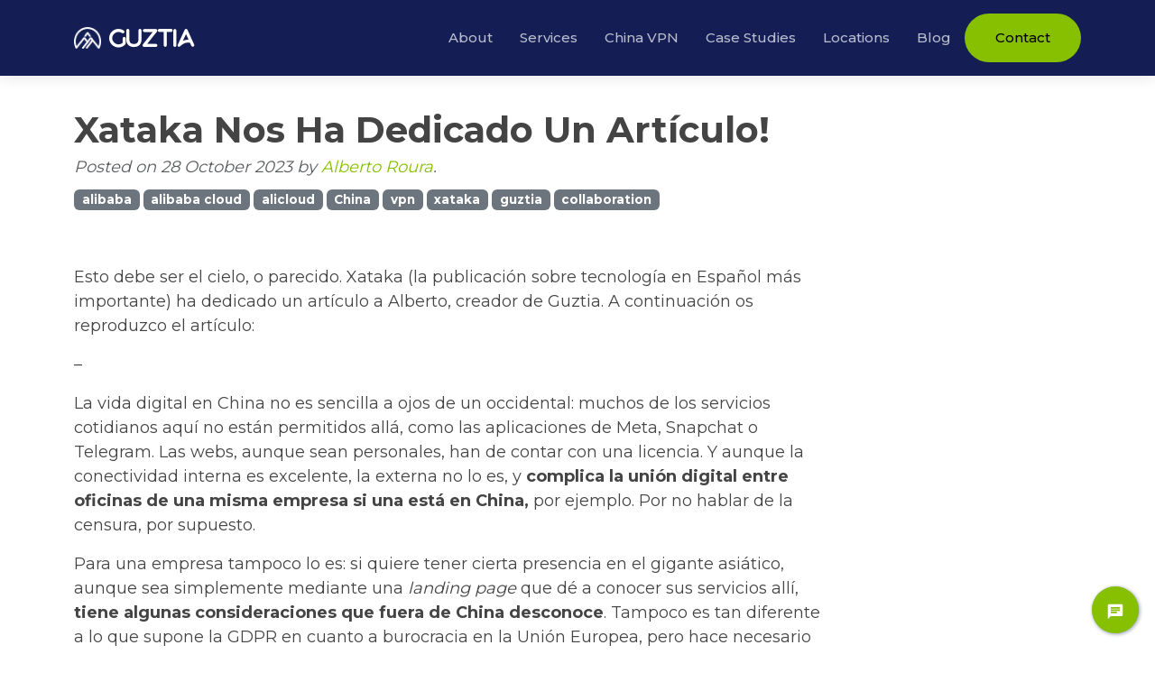

--- FILE ---
content_type: text/html
request_url: https://guztia.com/blog/xataka-nos-ha-dedicado-un-articulo/
body_size: 7734
content:
<!DOCTYPE html><html lang="es"><head><meta charset="utf-8"><meta content="width=device-width, initial-scale=1.0" name="viewport"><link rel="preconnect" href="https://fonts.gstatic.com" crossorigin><link rel="preconnect" href="https://cdnjs.cloudflare.com" crossorigin><link rel="preconnect" href="https://hodei.guztia.com" crossorigin> <script defer src="https://hodei.guztia.com/js/gtm-guztia.js"></script> <script> window.dataLayer = window.dataLayer || []; gtag = function () { dataLayer.push(arguments); }; gtag('js', new Date()); gtag('config', 'G-L82H9E7ZBL'); </script><title>Xataka Nos Ha Dedicado Un Artículo! | Guztia Consulting</title><meta content="We specialize in APAC Clouds, China cross-border communications and will help you architect the most suitable solution for your business needs, including single and multicloud approaches" name="description"><meta content="guzti, apac cloud, web3, salesforce, guztia, DevOps, CirrusAudit, Cloud Migration, Alibaba Cloud, Tencent Cloud, Digital Ocean, Microsoft Azure, Google Cloud, Amazon Web Services, aliyun, tencent, aws, azure, cloud computing nerds" name="keywords"><meta property="og:type" content="website"><meta property="og:site_name" content="Guztia Consulting | APAC/China Cloud Consulting & DevOps Outsourcing"><meta property="og:image:width" content="1200"><meta property="og:image:height" content="675"><meta property="og:url" content="https://guztia.com/blog/xataka-nos-ha-dedicado-un-articulo/"><meta property="og:title" content="Xataka Nos Ha Dedicado Un Artículo! | Guztia Consulting"><meta name="image" property="og:image" content="https://image.guztia.com/social.png?x-oss-process=image/watermark,g_nw,type_ZHJvaWRzYW5zZmFsbGJhY2s,size_54,x_100,y_100,color_FFFFFF,text_WGF0YWthIE5vcyBIYSBEZWRpY2FkbyBVbiBBcnTDrWN1bG8h "><meta property="og:image:secure_url" content="https://image.guztia.com/social.png?x-oss-process=image/watermark,g_nw,type_ZHJvaWRzYW5zZmFsbGJhY2s,size_54,x_100,y_100,color_FFFFFF,text_WGF0YWthIE5vcyBIYSBEZWRpY2FkbyBVbiBBcnTDrWN1bG8h "><link rel="canonical" href="https://www.xataka.com/servicios/creo-vpns-corporativas-china-15-000-euros-al-mes-vasco-que-garantiza-autopistas-digitales-occidente"><link rel="apple-touch-icon" sizes="57x57" href="https://hodei.guztia.com/favicons/apple-icon-57x57.png"><link rel="apple-touch-icon" sizes="60x60" href="https://hodei.guztia.com/favicons/apple-icon-60x60.png"><link rel="apple-touch-icon" sizes="72x72" href="https://hodei.guztia.com/favicons/apple-icon-72x72.png"><link rel="apple-touch-icon" sizes="76x76" href="https://hodei.guztia.com/favicons/apple-icon-76x76.png"><link rel="apple-touch-icon" sizes="114x114" href="https://hodei.guztia.com/favicons/apple-icon-114x114.png"><link rel="apple-touch-icon" sizes="120x120" href="https://hodei.guztia.com/favicons/apple-icon-120x120.png"><link rel="apple-touch-icon" sizes="144x144" href="https://hodei.guztia.com/favicons/apple-icon-144x144.png"><link rel="apple-touch-icon" sizes="152x152" href="https://hodei.guztia.com/favicons/apple-icon-152x152.png"><link rel="apple-touch-icon" sizes="180x180" href="https://hodei.guztia.com/favicons/apple-icon-180x180.png"><link rel="icon" type="image/png" sizes="192x192" href="https://hodei.guztia.com/favicons/android-icon-192x192.png"><link rel="icon" type="image/png" sizes="32x32" href="https://hodei.guztia.com/favicons/favicon-32x32.png"><link rel="icon" type="image/png" sizes="96x96" href="https://hodei.guztia.com/favicons/favicon-96x96.png"><link rel="icon" type="image/png" sizes="16x16" href="https://hodei.guztia.com/favicons/favicon-16x16.png"><meta name="theme-color" content="#08124c"><link rel="stylesheet" href="https://cdnjs.cloudflare.com/ajax/libs/twitter-bootstrap/5.3.7/css/bootstrap.min.css"/><style> .bi { width: 1em; height: 1em; margin-top: -.2em; }</style><link href="https://guztia.com/assets/css/style.css?v=1763239242" rel="stylesheet"><body><header id="header" class="fixed-top header-inner-pages"><div class="container d-flex align-items-center justify-content-between"><h1 class="logo me-auto aquatico"> <a href="https://guztia.com" class="d-flex align-items-center"> <img src="https://hodei.guztia.com/images/guztia-logo-thick.png" alt="Guztia Logo" width="30" height="24" class="me-2"> <span class="logo-text">Guztia <span class="d-none">Consulting</span></span> </a></h1><nav id="navbar" class="navbar"><ul class="d-flex align-items-center"><li><a class="nav-link" href="https://guztia.com#about">About</a><li><a class="nav-link" href="https://guztia.com#services">Services</a><li><a class="nav-link" href="https://guztia.com/enterprise-vpn-china/">China VPN</a><li><a class="nav-link" href="https://guztia.com#case-studies">Case Studies</a><li><a class="nav-link" href="https://guztia.com#locations">Locations</a><li><a class="nav-link " href="https://guztia.com/blog">Blog</a><li><a class="nav-link contact-link" href="https://guztia.com#contact"><span>Contact</span></a></ul><div class="mobile-nav-toggle"> <svg xmlns="http://www.w3.org/2000/svg" fill="currentColor" class="bi bi-list " viewBox="0 0 16 16"><path fill-rule="evenodd" d="M2.5 12a.5.5 0 0 1 .5-.5h10a.5.5 0 0 1 0 1H3a.5.5 0 0 1-.5-.5m0-4a.5.5 0 0 1 .5-.5h10a.5.5 0 0 1 0 1H3a.5.5 0 0 1-.5-.5m0-4a.5.5 0 0 1 .5-.5h10a.5.5 0 0 1 0 1H3a.5.5 0 0 1-.5-.5"/> </svg></div></nav></div></header><main id="main" class="single-template pt-5"><div class="container"><div class="row"><div class="col-xl-9"><article lang="es"><header><h1 class="fw-bolder mb-1">Xataka Nos Ha Dedicado Un Artículo!</h1><div class="text-muted fst-italic mb-2"> Posted on 28 October 2023 by <a target="_blank" href="https://albertoroura.com">Alberto Roura</a>.</div><span class="badge bg-secondary me-1">alibaba</span><span class="badge bg-secondary me-1">alibaba cloud</span><span class="badge bg-secondary me-1">alicloud</span><span class="badge bg-secondary me-1">China</span><span class="badge bg-secondary me-1">vpn</span><span class="badge bg-secondary me-1">xataka</span><span class="badge bg-secondary me-1">guztia</span><span class="badge bg-secondary me-1">collaboration</span></header><section class="mb-5"><p>Esto debe ser el cielo, o parecido. Xataka (la publicación sobre tecnología en Español más importante) ha dedicado un artículo a Alberto, creador de Guztia. A continuación os reproduzco el artículo:</p><p>–</p><p>La vida digital en China no es sencilla a ojos de un occidental: muchos de los servicios cotidianos aquí no están permitidos allá, como las aplicaciones de Meta, Snapchat o Telegram. Las webs, aunque sean personales, han de contar con una licencia. Y aunque la conectividad interna es excelente, la externa no lo es, y <strong>complica la unión digital entre oficinas de una misma empresa si una está en China,</strong> por ejemplo. Por no hablar de la censura, por supuesto.</p><p>Para una empresa tampoco lo es: si quiere tener cierta presencia en el gigante asiático, aunque sea simplemente mediante una <em>landing page</em> que dé a conocer sus servicios allí, <strong>tiene algunas consideraciones que fuera de China desconoce</strong>. Tampoco es tan diferente a lo que supone la GDPR en cuanto a burocracia en la Unión Europea, pero hace necesario contar con alguien que entienda el contexto local.</p><p>Y si se trata de tener una presencia algo mayor, cuando hace falta una conexión fiable con China desde las oficinas centrales, la complejidad sube unos cuantos peldaños.</p><p>Ahí es donde entra Alberto.</p><h2 id="burocracia-y-técnica">Burocracia y técnica</h2><p><a href="https://albertoroura.com">Alberto Roura</a>, vasco de nacimiento, lleva nueve años en Australia. Allí fue para aprender inglés y tener una experiencia vital más en el cinturón, pero le gustó tanto que se quedó… y desarrolló una carrera profesional que ni siquiera él esperaba.</p><blockquote><p>“Vine aquí para trabajar como desarrollador <em>frontend</em>, luego pasé a ser <em>backend</em>, y desde 2017, responsable de infraestructura. Paralelamente, tengo mi propio negocio, <a href="https://guztia.com/">Guztia</a>, como <em><strong>partner</strong></em> de Alibaba Cloud, ayudando a empresas que quieren entrar en China de alguna forma”.</p></blockquote><p>Alibaba Cloud es el proveedor de servicios en la nube de la empresa homómina, misma actividad que AWS, Azure o Google Cloud, pero en Asia y el Pacífico.</p><p><img src="https://i.blogs.es/7ac7e8/roura/450_1000.png" alt="Roura" /></p><p>La unión entre Australia y China no es casual: si en España tenemos a la Unión Europea y Estados Unidos como principales influencias, también a nivel tecnológico, la región de Asia y el Pacífico tiene en China a su gran referencia. Y Australia recibe la doble influencia: a un lado, la norteamericana. Al otro, la asiática. Un buen símil de lo que aporta Alberto.</p><blockquote><p>“En 2017, además de empezar como responsable de infraestructura en la empresa para la que trabajo, empecé a traducir al inglés documentación técnica de Alibaba Cloud, que es el principal proveedor <em>cloud</em> en la región. No había mucha gente con mi perfil, empezaron a mandarme clientes, me saqué certificaciones y me hice su <em>partner</em>. <strong>Empresas con presencia en China y en Australia empezaron a recurrir a mí para hacerles consultorías, implementaciones, etc.</strong>”.</p></blockquote><p>La relevancia de Alibaba Cloud y en menor medida otros proveedores chinos es a menudo olvidada en occidente, pero resulta capital para cualquiera que quiera entrar a China con su negocio.</p><blockquote><p>“<strong>Ahí es cuando las empresas descubren que no es tan fácil entrar en China como en otros sitios.</strong> Desde una empresa que solo quiere tener allí una web sencilla y descubre que se ve completamente rota, y necesita varias implementaciones; hasta el tema de las licencias”.</p></blockquote><p>El tema de las licencias obedece a las <a href="/icp-filling/">licencias ICP</a>. En China, tener una web es equivalente a contar con un canal de radio o de televisión al considerarse medios de difusión, por lo que requieren una licencia gubernamental. Cuando alguien crea una web, su propio proveedor ya le envía alertas y pasos a seguir para hacerse con una. Si las ignora, al cabo de unos meses bloquean su web y deja de ser accesible. Alberto también ayuda con esos trámites, especialmente en el caso de empresas que quieren que su web directamente venda online, que requiere un tipo de licencia ICP más específica y compleja.</p><p>Pero donde llega la madre del cordero es con las VPN, que tienen poco que ver con las VPN comerciales, que suelen estar orientadas a simular conexiones desde otros países para acceder a catálogos de servicios de vídeo en <em>streaming,</em> por ejemplo, o a las conexiones remotas al servidor del trabajo. El producto que instala Alberto no tiene nada que ver con eso: <strong>son VPN para clientes corporativos que necesitan conectividad con China y ante todo demandan una conexión fiable</strong>, y cuando se trata de conectar a China con el extranjero, no suele serlo.</p><h2 id="15000-euros-al-mes-para-garantizar-una-conexión-estable">15.000 euros al mes para garantizar una conexión estable</h2><blockquote><p>“China son 1.400 millones de personas, gestionar esa conexión ya es un desafío. Encima suma que la infraestructura no es tan buena a nivel externo como interno. La orografía también añade complejidad”.</p></blockquote><blockquote><p>“Yo instalo y gestiono la conectividad de una empresa que necesita tener esa presencia en China. <strong>La VPN lo que hace es garantizar un ancho de banda. Directamente, reserva un porcentaje del cable de China Telecom</strong> y se lo asegura a un cliente”.</p></blockquote><p>Ese cable, por cierto, está libre de los bloqueos del gobierno chino.</p><p>Para una empresa es canónica esta fiabilidad en la conexión. No es lo mismo que a un usuario particular se le corte una videollamada o tenga demasiado <em>lag</em> durante un rato jugando online que a una empresa no se le sincronicen sus datos entre distintas sucursales.</p><p>Alberto nos pone algunos ejemplos, como el de <strong>una empresa de retransmisiones deportivas globales</strong>.</p><blockquote><p>“Alibaba Cloud era el <em>partner</em> de infraestructura en la nube para un evento que esa empresa retransmitía. Había una enorme cantidad de datos generados con esas retransmisiones, necesitabas respaldos, todo pasando por la nube…”.</p></blockquote><p>Con una conexión al uso hubiese sido poco probable conseguir la estabilidad necesaria para retransmitir en condiciones un evento así.</p><p>Otro ejemplo es el de <strong>un gran fabricante europeo de vehículos, que también tiene una oficina en Pekín</strong>.</p><blockquote><p>“La sincronización de datos entre su oficina europea y la de Pekín era muy lenta, así que les hice una VPN para conectar su oficina europea con el nodo que tenían más cerca de Alibaba Cloud, y luego conectar ese nodo por VPN con la oficina de Pekín”.</p></blockquote><p>Entre ambos nodos es donde está ese paquete de ancho de banda que garantiza.</p><p>Los precios son costes de infraestructura necesarios para una empresa de cierto tamaño que quiere operar en China, aunque suenan escandalosos para el ciudadano de a pie. Se escogen en función de la velocidad requerida para la conexión, dada a su vez por la concurrencia de conexiones.</p><p>La mayoría de sus clientes optan por paquetes de, como máximo, 100 Mbps. Los de 2 Mbps son suficientes para la sincronización de datos entre regiones (nube de archivos, documentos…).</p><p><strong>Un gran estudio de videojuegos muy populares contrató el de 100 Mbps</strong> por tener una alta concurrencia de usuarios.</p><blockquote><p>“Esa empresa no quería tener nada alojado en China, pero necesitaban dar servicio a los usuarios chinos, y tenía que usar un <em>captcha</em> de los de rotar imágenes para verificar que un usuario es humano y no un <em>bot</em>. Además, la carga de ese <em>captcha</em> tenía que tardar menos de 300 milisegundos, complicadísimo si se trataba de usar un código que estaba fuera de China. Les configuré una de estas conexiones, garantizada y optimizada, y eso es lo que hay por detrás del <em>captcha</em> que completan esos jugadores”.</p></blockquote><p>A veces también instala infraestructuras <em>ad hoc</em>, para usos puntuales. Por ejemplo, para una reunión por videollamada entre inversores, celebrada en China pero seguida en remoto desde otros países.</p><p>En cualquier caso, su modelo de negocio es como el del software libre: <strong>no cobra por él, sino por instalarlo y llevar el mantenimiento</strong> mediante una cantidad mensual.</p><blockquote><p>“Al hablar de la instalación de VPNs en China parece que es para que la gente se pueda saltar los bloqueos del Gobierno, pero no va por ahí, sino por garantizar la estabilidad de la conexión en entornos corporativos. Garantizamos esa conexión estable y veloz, con un enrutado optimizado entre China y el resto del mundo. Sin ello, tienes los propios bloqueos del Gobierno, los chequeos transfronterizos, la mala conectividad con el extranjero… Una simple web extranjera puede tardar en cargarte treinta segundos”.</p></blockquote></section><hr class="mb-0"/><p class="small"> Republished from: <a target="_blank" href="https://www.xataka.com/servicios/creo-vpns-corporativas-china-15-000-euros-al-mes-vasco-que-garantiza-autopistas-digitales-occidente">"Creo VPNs corporativas en China de 15.000 euros al mes": el vasco que garantiza autopistas digitales desde occidente</a>.</p></article></div></div></div></main><i id="contact" class="section-anchor"></i><section class="contact bg-light"><div class="container"><div class="row"><div class="offset-lg-2 col-lg-8"><div class="section-title text-center"><h2 class="aquatico mb-4">🚀 Ready to Transform Your Business?</h2><div class="mb-4"><p class="lead mb-3"> Get expert guidance tailored to your China market ambitions. Our team of cloud and DevOps specialists has helped 100+ companies navigate the complexities of Chinese cloud infrastructure.</p><p class="text-muted"> From AWS China foundations to ICP compliance, we handle the technical details so you can focus on growing your business.</p></div><!-- Prominent CTA Section --><div class="cta-highlight p-4 mb-4 rounded" style="background: linear-gradient(135deg, rgba(var(--brand-green), 0.1) 0%, rgba(var(--brand-blue), 0.1) 100%); border: 2px solid rgba(var(--brand-green), 0.2);"><h3 class="h4 aquatico mb-3" style="color: rgb(var(--brand-green));"> 📅 Schedule Your Free Strategy Session</h3><p class="mb-4"> We'll assess your current setup and show you exactly how to optimize for the China market.</p><div class="text-center"> <a href="https://cal.com/rouralberto" class="btn btn-get-started btn-lg px-5 py-3" style="font-size: 18px; font-weight: 600;"> <svg xmlns="http://www.w3.org/2000/svg" fill="currentColor" class="bi bi-calendar2-week-fill me-2" viewBox="0 0 16 16"><path d="M3.5 0a.5.5 0 0 1 .5.5V1h8V.5a.5.5 0 0 1 1 0V1h1a2 2 0 0 1 2 2v11a2 2 0 0 1-2 2H2a2 2 0 0 1-2-2V3a2 2 0 0 1 2-2h1V.5a.5.5 0 0 1 .5-.5m9.954 3H2.545c-.3 0-.545.224-.545.5v1c0 .276.244.5.545.5h10.91c.3 0 .545-.224.545-.5v-1c0-.276-.244-.5-.546-.5M8.5 7a.5.5 0 0 0-.5.5v1a.5.5 0 0 0 .5.5h1a.5.5 0 0 0 .5-.5v-1a.5.5 0 0 0-.5-.5zm3 0a.5.5 0 0 0-.5.5v1a.5.5 0 0 0 .5.5h1a.5.5 0 0 0 .5-.5v-1a.5.5 0 0 0-.5-.5zM3 10.5v1a.5.5 0 0 0 .5.5h1a.5.5 0 0 0 .5-.5v-1a.5.5 0 0 0-.5-.5h-1a.5.5 0 0 0-.5.5m3.5-.5a.5.5 0 0 0-.5.5v1a.5.5 0 0 0 .5.5h1a.5.5 0 0 0 .5-.5v-1a.5.5 0 0 0-.5-.5z"/> </svg> Book Your Free Meeting </a></div><div class="mt-3 text-center"> <small class="text-muted"> ✓ No sales pitch • ✓ Actionable insights • ✓ Custom recommendations </small></div></div><div class="row text-center"><div class="col-md-4 mb-3"><div class="stat-item"><div class="h3 aquatico" style="color: rgb(var(--brand-green));">100+</div><small class="text-muted">Companies Served</small></div></div><div class="col-md-4 mb-3"><div class="stat-item"><div class="h3 aquatico" style="color: rgb(var(--brand-blue));">10+</div><small class="text-muted">Years Experience</small></div></div><div class="col-md-4 mb-3"><div class="stat-item"><div class="h3 aquatico" style="color: rgb(var(--brand-green));">99%</div><small class="text-muted">Client Satisfaction</small></div></div></div><div class="mt-4"><p class="text-muted small"> <em>Not ready for a call? <a href="/cdn-cgi/l/email-protection#5e363b3232311e392b242a373f703d3133" class="text-decoration-none">Send us an email</a> instead.</em></p></div></div></div></div></div></section><footer id="footer" class="py-4"><div class="container"><div class="row align-items-center"><div class="col-md-6"><div class="copyright mb-3 mb-md-0"><div class="d-flex align-items-center"> <img src="https://hodei.guztia.com/images/guztia-logo-thick.png" alt="Guztia Logo" width="24" height="20" class="me-2"> <strong> &copy; <a class="text-white" href="https://guztia.com">Guztia Consulting</a> 2025 </strong></div><div class="mt-2 small text-white-50"> Specializing in APAC Clouds & Cross-border Communications</div></div></div><div class="col-md-6"><div class="footer-links d-flex flex-column flex-md-row justify-content-md-end align-items-md-center"> <a href="/cdn-cgi/l/email-protection#dfb7b0b3be9fb8aaa5abb6bef1bcb0b2" class="me-md-4 mb-2 mb-md-0"> <i class="bi bi-envelope me-1"></i> <span class="__cf_email__" data-cfemail="deb6b1b2bf9eb9aba4aab7bff0bdb1b3">[email&#160;protected]</span> </a> <a href="https://guztia.com/privacy-policy" class="me-md-4 mb-2 mb-md-0">Privacy Policy</a> <a href="https://guztia.com#contact" class="contact-btn">Contact Us</a></div></div></div></div></footer><script data-cfasync="false" src="/cdn-cgi/scripts/5c5dd728/cloudflare-static/email-decode.min.js"></script><script defer src="https://cdnjs.cloudflare.com/ajax/libs/bootstrap/5.3.7/js/bootstrap.bundle.min.js"></script> <script defer src="https://guztia.com/assets/js/main.js?v=1763239242"></script> <script> window.intergramId = 120809806; window.intergramCustomizations = { alwaysUseFloatingButton: true, mainColor: 'rgb(var(--brand-green))', titleOpen: 'Guztia Consulting Chat', autoResponse: 'Looking for the first available admin (It might take a minute or two)', }; </script> <script defer src="https://www.intergram.xyz/js/widget.js"></script> <!-- Back to top button --> <a href="#" class="back-to-top d-flex align-items-center justify-content-center"> <i class="bi bi-arrow-up-short"></i> </a>
<script defer src="https://static.cloudflareinsights.com/beacon.min.js/vcd15cbe7772f49c399c6a5babf22c1241717689176015" integrity="sha512-ZpsOmlRQV6y907TI0dKBHq9Md29nnaEIPlkf84rnaERnq6zvWvPUqr2ft8M1aS28oN72PdrCzSjY4U6VaAw1EQ==" data-cf-beacon='{"version":"2024.11.0","token":"f34b014e278345fbaf439703608d8e07","r":1,"server_timing":{"name":{"cfCacheStatus":true,"cfEdge":true,"cfExtPri":true,"cfL4":true,"cfOrigin":true,"cfSpeedBrain":true},"location_startswith":null}}' crossorigin="anonymous"></script>


--- FILE ---
content_type: text/css
request_url: https://guztia.com/assets/css/style.css?v=1763239242
body_size: 4960
content:
@font-face{font-family:Montserrat;font-style:normal;font-weight:400;font-display:swap;src:url(https://fonts.gstatic.com/s/montserrat/v25/JTUSjIg1_i6t8kCHKm459WlhyyTh89Y.woff2) format("woff2");unicode-range:U+0000-00FF,U+0131,U+0152-0153,U+02BB-02BC,U+02C6,U+02DA,U+02DC,U+2000-206F,U+2074,U+20AC,U+2122,U+2191,U+2193,U+2212,U+2215,U+FEFF,U+FFFD}@font-face{font-family:Montserrat;font-style:normal;font-weight:500;font-display:swap;src:url(https://fonts.gstatic.com/s/montserrat/v25/JTUSjIg1_i6t8kCHKm459WlhyyTh89Y.woff2) format("woff2");unicode-range:U+0000-00FF,U+0131,U+0152-0153,U+02BB-02BC,U+02C6,U+02DA,U+02DC,U+2000-206F,U+2074,U+20AC,U+2122,U+2191,U+2193,U+2212,U+2215,U+FEFF,U+FFFD}@font-face{font-family:Montserrat;font-style:normal;font-weight:600;font-display:swap;src:url(https://fonts.gstatic.com/s/montserrat/v25/JTUSjIg1_i6t8kCHKm459WlhyyTh89Y.woff2) format("woff2");unicode-range:U+0000-00FF,U+0131,U+0152-0153,U+02BB-02BC,U+02C6,U+02DA,U+02DC,U+2000-206F,U+2074,U+20AC,U+2122,U+2191,U+2193,U+2212,U+2215,U+FEFF,U+FFFD}@font-face{font-family:Montserrat;font-style:normal;font-weight:700;font-display:swap;src:url(https://fonts.gstatic.com/s/montserrat/v25/JTUSjIg1_i6t8kCHKm459WlhyyTh89Y.woff2) format("woff2");unicode-range:U+0000-00FF,U+0131,U+0152-0153,U+02BB-02BC,U+02C6,U+02DA,U+02DC,U+2000-206F,U+2074,U+20AC,U+2122,U+2191,U+2193,U+2212,U+2215,U+FEFF,U+FFFD}@font-face{font-family:Aquatico;font-style:normal;font-weight:400;font-display:swap;src:url(https://hodei.guztia.com/fonts/Aquatico.woff) format("woff")}:root{--brand-green: 134, 192, 0;--brand-blue: 8, 18, 76;--brand-green-rgb: 134, 192, 0;--brand-blue-rgb: 8, 18, 76;--transition-speed: 0.3s;--quready-body-bg: #212529;--quready-body-bg-rgb: 33, 37, 41;--quready-black: #000;--quready-theme-color: rgb(253, 135, 6);--quready-success-rgb: 25, 135, 84;--quready-primary-rgb: 13, 110, 253}b{font-weight:600}.aquatico{font-family:Aquatico,sans-serif}.section-anchor{display:block;position:relative;top:-80px;visibility:hidden}.basic-pre{background:#000;white-space:pre-line;margin:0;border:0}.sm-icon{width:32px;margin:0}.pre-label{background:#666;display:block;padding:12px;color:#fff;font-size:13px}body{font-family:Montserrat,sans-serif;color:#444;overflow-x:hidden}a{color:rgb(var(--brand-green));text-decoration:none;transition:color var(--transition-speed)}a:hover{color:#608600;text-decoration:none}.back-to-top{position:fixed;visibility:hidden;opacity:0;right:15px;bottom:15px;z-index:996;background:rgb(var(--brand-green));width:40px;height:40px;border-radius:50px;transition:all .4s;color:#fff}.back-to-top i{font-size:24px;line-height:0}.back-to-top:hover{background:rgba(var(--brand-green), 0.8);color:#fff;transform:translateY(-5px)}.back-to-top.active{visibility:visible;opacity:1}#header{transition:all .5s;z-index:997;padding:15px 0;background-color:rgba(var(--brand-blue), 0.95);backdrop-filter:blur(10px);-webkit-backdrop-filter:blur(10px)}#header.fixed-top{box-shadow:0 2px 15px rgba(0,0,0,.1)}#header .logo{font-size:24px;margin:0;padding:0;line-height:1;font-weight:600}#header .logo a{color:#fff}.logo-text{position:relative;display:inline-block;transition:all .3s}.logo-text:after{content:"";position:absolute;width:0;height:2px;bottom:-4px;left:0;background-color:rgb(var(--brand-green));transition:width .3s}.logo:hover .logo-text:after{width:100%}.navbar{padding:0}.navbar ul{margin:0;padding:0;list-style:none}.navbar li{position:relative}.navbar a,.navbar a:focus{display:flex;align-items:center;justify-content:space-between;padding:10px 0 10px 30px;font-size:15px;font-weight:500;color:hsla(0,0%,100%,.7);white-space:nowrap;transition:.3s}.navbar a:hover,.navbar .active,.navbar .active:focus,.navbar li:hover>a{color:#fff}.navbar a:hover::after,.navbar .active::after,.navbar li:hover>a::after{width:20px}.navbar a::after{content:"";position:absolute;width:0;height:2px;bottom:6px;left:30px;background-color:rgb(var(--brand-green));transition:width .3s}.contact-link{background-color:rgb(var(--brand-green));color:#fff !important;padding:8px 20px !important;margin-left:15px;border-radius:50px;transition:all .3s;border:2px solid rgba(0,0,0,0)}.contact-link:hover{background-color:rgba(0,0,0,0);color:#fff !important;border-color:rgb(var(--brand-green));transform:translateY(-3px)}.contact-link::after{display:none}.mobile-nav-toggle{color:#fff;font-size:28px;cursor:pointer;display:none;line-height:0;transition:.5s}.mobile-nav-toggle.bi-x{color:#fff}@media(max-width: 991px){.mobile-nav-toggle{display:block}.navbar ul{display:none}}.navbar-mobile{position:fixed;overflow:hidden;top:0;right:0;left:0;bottom:0;background:rgba(40,58,90,.9);transition:.3s;z-index:999}.navbar-mobile .mobile-nav-toggle{position:absolute;top:15px;right:15px}.navbar-mobile ul{display:block;position:absolute;top:55px;right:15px;bottom:15px;left:15px;padding:10px 0;border-radius:10px;background-color:#fff;overflow-y:auto;transition:.3s}.navbar-mobile a,.navbar-mobile a:focus{padding:10px 20px;font-size:15px;color:#37517e}.navbar-mobile a:hover,.navbar-mobile .active,.navbar-mobile li:hover>a{color:rgb(var(--brand-green))}.navbar-mobile .getstarted,.navbar-mobile .getstarted:focus{margin:15px;color:#37517e}.navbar-mobile .dropdown ul{position:static;display:none;margin:10px 20px;padding:10px 0;z-index:99;opacity:1;visibility:visible;background:#fff;box-shadow:0 0 30px rgba(127,137,161,.25)}.navbar-mobile .dropdown ul li{min-width:200px}.navbar-mobile .dropdown ul a{padding:10px 20px}.navbar-mobile .dropdown ul a i{font-size:12px}.navbar-mobile .dropdown ul a:hover,.navbar-mobile .dropdown ul .active:hover,.navbar-mobile .dropdown ul li:hover>a{color:rgb(var(--brand-green))}.navbar-mobile .dropdown>.dropdown-active{display:block}#hero{position:relative;overflow:hidden;background:linear-gradient(135deg, rgba(var(--brand-blue), 0.95) 0%, rgba(var(--brand-blue), 0.8) 100%);padding:80px 0}.hero-bg-animation{position:absolute;top:0;left:0;width:100%;height:100%;background:url("data:image/svg+xml,%3Csvg width='100' height='100' viewBox='0 0 100 100' xmlns='http://www.w3.org/2000/svg'%3E%3Cpath d='M11 18c3.866 0 7-3.134 7-7s-3.134-7-7-7-7 3.134-7 7 3.134 7 7 7zm48 25c3.866 0 7-3.134 7-7s-3.134-7-7-7-7 3.134-7 7 3.134 7 7 7zm-43-7c1.657 0 3-1.343 3-3s-1.343-3-3-3-3 1.343-3 3 1.343 3 3 3zm63 31c1.657 0 3-1.343 3-3s-1.343-3-3-3-3 1.343-3 3 1.343 3 3 3zM34 90c1.657 0 3-1.343 3-3s-1.343-3-3-3-3 1.343-3 3 1.343 3 3 3zm56-76c1.657 0 3-1.343 3-3s-1.343-3-3-3-3 1.343-3 3 1.343 3 3 3zM12 86c2.21 0 4-1.79 4-4s-1.79-4-4-4-4 1.79-4 4 1.79 4 4 4zm28-65c2.21 0 4-1.79 4-4s-1.79-4-4-4-4 1.79-4 4 1.79 4 4 4zm23-11c2.76 0 5-2.24 5-5s-2.24-5-5-5-5 2.24-5 5 2.24 5 5 5zm-6 60c2.21 0 4-1.79 4-4s-1.79-4-4-4-4 1.79-4 4 1.79 4 4 4zm29 22c2.76 0 5-2.24 5-5s-2.24-5-5-5-5 2.24-5 5 2.24 5 5 5zM32 63c2.76 0 5-2.24 5-5s-2.24-5-5-5-5 2.24-5 5 2.24 5 5 5zm57-13c2.76 0 5-2.24 5-5s-2.24-5-5-5-5 2.24-5 5 2.24 5 5 5zm-9-21c1.105 0 2-.895 2-2s-.895-2-2-2-2 .895-2 2 .895 2 2 2zM60 91c1.105 0 2-.895 2-2s-.895-2-2-2-2 .895-2 2 .895 2 2 2zM35 41c1.105 0 2-.895 2-2s-.895-2-2-2-2 .895-2 2 .895 2 2 2zM12 60c1.105 0 2-.895 2-2s-.895-2-2-2-2 .895-2 2 .895 2 2 2z' fill='rgba(255,255,255,0.05)' fill-rule='evenodd'/%3E%3C/svg%3E");opacity:.5}.hero-content{position:relative;z-index:1;height:100%;display:flex;flex-direction:column;justify-content:center}#hero h1{font-size:2.5rem;margin-bottom:1rem;text-shadow:0 2px 4px rgba(0,0,0,.2)}#hero h2{font-size:1.2rem;margin-bottom:1.5rem;text-shadow:0 1px 2px rgba(0,0,0,.2)}.secondary-link{color:hsla(0,0%,100%,.8);transition:color var(--transition-speed);display:inline-flex;align-items:center}.secondary-link:hover{color:rgb(var(--brand-green))}.btn-get-started{background:rgb(var(--brand-green));color:#fff;border-radius:50px;padding:10px 28px;transition:all var(--transition-speed);border:2px solid rgba(0,0,0,0);display:inline-flex;align-items:center;font-weight:500}.btn-get-started:hover{background:rgba(0,0,0,0);color:#000;border-color:rgb(var(--brand-green));transform:translateY(-3px)}#hero .btn-get-started:hover{color:#fff}.hero-img{display:flex;align-items:center;justify-content:center}.fade-in-up{animation:fadeInUp .8s ease forwards;opacity:0}.fade-in-right{animation:fadeInRight .8s ease forwards;opacity:0}@keyframes fadeInUp{from{opacity:0;transform:translateY(20px)}to{opacity:1;transform:translateY(0)}}@keyframes fadeInRight{from{opacity:0;transform:translateX(20px)}to{opacity:1;transform:translateX(0)}}#hero .btn-watch-video{font-size:16px;display:flex;align-items:center;transition:.5s;margin:10px 0 0 25px;color:#fff;line-height:1}#hero .btn-watch-video i{line-height:0;color:#fff;font-size:32px;transition:.3s;margin-right:8px}#hero .btn-watch-video:hover i{color:rgb(var(--brand-green))}#hero .animated{animation:up-down 2s ease-in-out infinite alternate-reverse both}@media(max-width: 991px){#hero{height:100vh;text-align:center}#hero .animated{animation:none}#hero .hero-img{text-align:center}#hero .hero-img img{width:50%}}@media(max-width: 768px){#hero h1{font-size:28px;line-height:36px}#hero h2{font-size:18px;line-height:24px;margin-bottom:30px}#hero .hero-img img{width:70%}}@media(max-width: 575px){#hero .hero-img img{width:80%}.btn-get-started{font-size:16px;padding:10px 24px 11px 24px}}@keyframes up-down{0%{transform:translateY(10px)}100%{transform:translateY(-10px)}}section{padding:60px 0;overflow:hidden}.section-title{text-align:center;padding-bottom:30px}.section-title h2{font-family:Aquatico,sans-serif;font-size:32px;font-weight:bold;margin-bottom:20px;padding-bottom:20px;position:relative;color:rgb(var(--brand-blue))}.section-title h2::before{content:"";position:absolute;display:block;width:120px;height:1px;background:#ddd;bottom:1px;left:calc(50% - 60px)}.section-title h2::after{content:"";position:absolute;display:block;width:40px;height:3px;background:rgb(var(--brand-green));bottom:0;left:calc(50% - 20px)}.section-title p{margin-bottom:0}.clients{padding:12px 0;text-align:center}.clients img{max-width:45%;display:inline-block;padding:15px 0;filter:grayscale(100) invert(100)}@media(max-width: 768px){.clients img{max-width:40%}}.about{background-color:#fff}.about-content{padding:20px;border-radius:10px;height:100%;display:flex;flex-direction:column;transition:all .3s ease}.about-features{margin-top:20px}.feature-item{display:flex;align-items:flex-start;margin-bottom:15px}.feature-item svg{color:rgb(var(--brand-green));margin-right:10px;flex-shrink:0;margin-top:3px}.feature-item a{text-decoration:underline;text-decoration-color:rgba(0,0,0,0);text-underline-offset:3px;transition:all .3s ease}.feature-item a:hover{text-decoration-color:rgb(var(--brand-green))}.btn-learn-more{display:inline-flex;align-items:center;font-weight:500;padding:10px 25px;color:rgb(var(--brand-green));border:2px solid rgb(var(--brand-green));border-radius:50px;transition:all .3s ease;margin-top:auto;align-self:flex-start}.btn-learn-more i{margin-left:8px;transition:all .3s ease}.btn-learn-more:hover{background-color:rgb(var(--brand-green));color:#fff}.btn-learn-more:hover i{transform:translateX(5px)}.pronunciation{background-color:rgba(var(--brand-blue), 0.1);padding:3px 8px;border-radius:4px;font-family:monospace;font-size:.9em}.why-us .content{padding:60px 100px 0 100px}.why-us .content h3{font-weight:600;font-size:34px;color:#37517e}.why-us .content h4{font-size:20px;font-weight:700;margin-top:5px}.why-us .content p{font-size:15px;color:#848484}.why-us .img{background-size:contain;background-repeat:no-repeat;background-position:center center}.why-us .accordion-list blockquote{font-size:16px}.why-us .accordion-list{padding:0 100px 60px 100px}.why-us .accordion-list ul{padding:0;list-style:none}.why-us .accordion-list li+li{margin-top:15px}.why-us .accordion-list li{padding:20px;background:#fff;border-radius:4px}.why-us .accordion-list a{display:block;position:relative;font-size:16px;line-height:24px;font-weight:600;padding-right:30px;outline:none;cursor:pointer}.why-us .accordion-list span{color:rgb(var(--brand-green));font-weight:600;font-size:18px;padding-right:10px}.why-us .accordion-list svg{position:absolute;height:20px;width:20px;right:0;top:0}.why-us .accordion-list p{margin-bottom:0;padding:10px 0 0 0}.why-us .accordion-list .icon-show{display:none}.why-us .accordion-list a.collapsed{color:#343a40}.why-us .accordion-list a.collapsed:hover{color:rgb(var(--brand-green))}.why-us .accordion-list a.collapsed .icon-show{display:inline-block}.why-us .accordion-list a.collapsed .icon-close{display:none}@media(max-width: 1024px){.why-us .content,.why-us .accordion-list{padding-left:0;padding-right:0}}@media(max-width: 992px){.why-us .img{min-height:400px}.why-us .content{padding-top:30px}.why-us .accordion-list{padding-bottom:30px}}@media(max-width: 575px){.why-us .img{min-height:200px}}.services{padding:80px 0}.section-title{margin-bottom:40px}.section-title h2{position:relative;display:inline-block;padding-bottom:15px;margin-bottom:20px;font-weight:600;color:#333}.section-title h2::after{content:"";position:absolute;display:block;width:50px;height:3px;background:rgb(var(--brand-green));bottom:0;left:50%;transform:translateX(-50%)}.service-card{position:relative;background:#fff;border-radius:15px;padding:30px;width:100%;height:100%;display:flex;flex-direction:column;box-shadow:0 5px 25px rgba(0,0,0,.05);transition:all .3s ease;overflow:hidden;z-index:1}.service-card::before{content:"";position:absolute;top:0;left:0;width:100%;height:0;background:linear-gradient(135deg, rgba(var(--brand-blue), 0.03) 0%, rgba(var(--brand-blue), 0.08) 100%);transition:all .5s ease;z-index:-1}.service-card:hover{transform:translateY(-10px);box-shadow:0 10px 30px rgba(0,0,0,.1)}.service-card:hover::before{height:100%}.icon-container{margin-bottom:20px}.service-card .icon{display:inline-flex;align-items:center;justify-content:center;width:60px;height:60px;background:rgba(var(--brand-green), 0.1);border-radius:50%;transition:all .3s ease}.service-card:hover .icon{background:rgb(var(--brand-green))}.service-card .icon svg{width:30px;height:30px;color:rgb(var(--brand-green));transition:all .3s ease}.service-card:hover .icon svg{color:#fff}.service-card h3{margin-bottom:15px;font-weight:600}.service-card h3 a{color:rgb(var(--brand-blue));transition:all .3s ease}.service-card h3 a:hover{color:rgb(var(--brand-green))}.service-features{list-style:none;padding:0;margin:0 0 20px 0;flex-grow:1}.service-features li{padding:8px 0;display:flex;align-items:flex-start}.service-features li svg{margin-right:10px;color:rgb(var(--brand-green));flex-shrink:0;margin-top:3px}.service-link{display:inline-flex;align-items:center;color:rgb(var(--brand-green));font-weight:500;transition:all .3s ease;margin-top:auto;padding:5px 0;border-bottom:2px solid rgba(0,0,0,0)}.service-link i{margin-left:5px;transition:all .3s ease}.service-link:hover{color:rgb(var(--brand-blue));border-bottom-color:rgb(var(--brand-green))}.service-link:hover i{transform:translateX(5px)}.cta{background:linear-gradient(rgba(var(--brand-blue), 0.75), rgba(var(--brand-blue), 0.75)),url(https://hodei.guztia.com/images/guztia-office.jpg?x-oss-process=image/format,webp) fixed center/cover;background-size:cover;padding:120px 0}.cta h3{color:#fff;font-size:28px;font-weight:700}.cta p{color:#fff}.cta .cta-btn{font-weight:600;font-size:16px;letter-spacing:1px;display:inline-block;padding:12px 40px;border-radius:50px;transition:.5s;margin:10px;border:2px solid #fff;color:#fff}.cta .cta-btn:hover{background:rgb(var(--brand-green));border:2px solid rgb(var(--brand-green))}@media(max-width: 1024px){.cta{background-attachment:scroll}}@media(min-width: 769px){.cta .cta-btn-container{display:flex;align-items:center;justify-content:flex-end}#hero{background:linear-gradient(rgb(var(--brand-blue)), rgba(var(--brand-blue), 0.8)),url(https://hodei.guztia.com/images/muralla-china.jpg?x-oss-process=image/format,webp) fixed center/cover}}.breadcrumbs{padding:15px 0;background:#f3f5fa;min-height:40px;margin-top:72px}@media(max-width: 992px){.breadcrumbs{margin-top:68px}}.breadcrumbs h2{font-size:28px;font-weight:600;color:#37517e}.breadcrumbs ol{display:flex;flex-wrap:wrap;list-style:none;padding:0 0 10px 0;margin:0;font-size:14px}.breadcrumbs ol li+li{padding-left:10px}.breadcrumbs ol li+li::before{display:inline-block;padding-right:10px;color:#4668a2;content:"/"}#footer{background:linear-gradient(135deg, rgba(var(--brand-blue), 0.95) 0%, rgba(var(--brand-blue), 0.9) 100%);color:#fff;padding:30px 0}#footer .copyright{color:#fff}#footer a{color:hsla(0,0%,100%,.8);transition:all .3s;position:relative}#footer a:hover{color:#fff;text-decoration:none}.footer-links a:not(.contact-btn){position:relative}.footer-links a:not(.contact-btn)::after{content:"";position:absolute;width:0;height:1px;bottom:-2px;left:0;background-color:#fff;transition:width .3s}.footer-links a:not(.contact-btn):hover::after{width:100%}.contact-btn{background-color:rgb(var(--brand-green));color:#fff !important;padding:6px 15px;border-radius:50px;transition:all .3s;border:1px solid rgba(0,0,0,0)}.contact-btn:hover{background-color:rgba(0,0,0,0);border-color:rgb(var(--brand-green));transform:translateY(-3px)}#footer .footer-newsletter{padding:50px 0;background:#f3f5fa;text-align:center;font-size:15px;color:#444}#footer .footer-newsletter h4{font-size:24px;margin:0 0 20px 0;padding:0;line-height:1;font-weight:600;color:#37517e}#footer .footer-newsletter form{margin-top:30px;background:#fff;padding:6px 10px;position:relative;border-radius:50px;box-shadow:0 2px 15px rgba(0,0,0,.06);text-align:left}#footer .footer-newsletter form input[type=email]{border:0;padding:4px 8px;width:calc(100% - 100px)}#footer .footer-newsletter form input[type=submit]{position:absolute;top:0;right:0;bottom:0;border:0;background:none;font-size:16px;padding:0 20px;background:rgb(var(--brand-green));color:#fff;transition:.3s;border-radius:50px;box-shadow:0 2px 15px rgba(0,0,0,.1)}#footer .footer-newsletter form input[type=submit]:hover{background:#209dd8}#footer .footer-top{padding:60px 0 30px 0;background:#fff}#footer .footer-top .footer-contact{margin-bottom:30px}#footer .footer-top .footer-contact h3{font-size:28px;margin:0 0 10px 0;padding:2px 0 2px 0;line-height:1;text-transform:uppercase;font-weight:600;color:#37517e}#footer .footer-top .footer-contact p{font-size:14px;line-height:24px;margin-bottom:0;color:#5e5e5e}#footer .footer-top h4{font-size:16px;font-weight:bold;color:#37517e;position:relative;padding-bottom:12px}#footer .footer-top .footer-links{margin-bottom:30px}#footer .footer-top .footer-links ul{list-style:none;padding:0;margin:0}#footer .footer-top .footer-links ul i{padding-right:2px;color:rgb(var(--brand-green));font-size:18px;line-height:1}#footer .footer-top .footer-links ul li{padding:10px 0;display:flex;align-items:center}#footer .footer-top .footer-links ul li:first-child{padding-top:0}#footer .footer-top .footer-links ul a{color:#777;transition:.3s;display:inline-block;line-height:1}#footer .footer-top .footer-links ul a:hover{text-decoration:none;color:rgb(var(--brand-green))}#footer .footer-top .social-links a{font-size:18px;display:inline-block;background:rgb(var(--brand-green));color:#fff;line-height:1;padding:8px 0;margin-right:4px;border-radius:50%;text-align:center;width:36px;height:36px;transition:.3s}#footer .footer-top .social-links a:hover{background:#209dd8;color:#fff;text-decoration:none}#footer .footer-bottom{padding-top:30px;padding-bottom:30px;color:#fff}#footer .copyright{float:left}#footer .credits{float:right;font-size:13px}#footer .credits a{transition:.3s}@media(max-width: 768px){#footer .footer-bottom{padding-top:20px;padding-bottom:20px}#footer .copyright,#footer .credits{text-align:center;float:none}#footer .credits{padding-top:4px}}#locations-map{background:#37517e;position:relative}.location-item{position:absolute;background-color:rgb(var(--brand-green));height:10px;width:10px;margin-top:-3px;margin-left:-2px}@media(min-width: 768px){.location-item::before{content:"";display:block;background-color:rgba(0,185,0,.5);filter:blur(1px);border:1px solid rgb(var(--brand-green));height:30px;width:30px;margin-top:-10px;margin-left:-10px;border-radius:50%}}.tooltip-inner{font-size:16px;opacity:.9;font-family:Aquatico,sans-serif}.icp-license-logo{font-size:40px;text-align:center;margin:0}.bi-check-all{color:rgb(var(--brand-green))}.subscribe-field{overflow:hidden !important;height:1px !important;margin-bottom:0 !important}.single-template{margin-top:72px}.single-template img{height:auto;display:block;margin-left:auto;margin-right:auto}.single-template :is(h2,h3,h4,h5,h6){margin-top:30px}.single-template{font-size:18px}.blog-header{margin-top:72px}@media(max-width: 992px){.blog-header{margin-top:68px}}.card-img-overlay{background-color:var(--brand-blue)}pre.highlight{background-color:#f5f5f5;padding:15px;border-radius:4px;border:2px solid #ddd}.fluid-width-video-wrapper{width:100%;position:relative;padding:0}.fluid-width-video-wrapper iframe{position:absolute;top:0;left:0;width:100%;height:100%}video{width:100%;min-width:100%;max-width:100%}@media(min-width: 993px){.nav-link span{background-color:rgb(var(--brand-green));transition:background-color 250ms;color:#000;padding:6px 12px;border-radius:50px}.nav-link span:hover{background-color:#4e6e00}}.contact form{border-top:3px solid rgb(var(--brand-green));border-bottom:3px solid rgb(var(--brand-green));background:#fff;box-shadow:0 0 24px 0 rgba(0,0,0,.12)}a.text-white:hover{color:rgb(var(--brand-green)) !important}p [data-bs-original-title]{border-bottom:1px dashed #999}#why-us-picture{background-image:url(https://hodei.guztia.com/images/why-us.png?x-oss-process=image/format,webp)}img{max-width:100%}.browser-container{display:block;border:3px solid #f1f1f1;border-top-left-radius:4px;border-top-right-radius:4px;transition:transform 250ms}.browser-container:hover{transform:scale(1.05)}.browser-row{padding:10px;background:#f1f1f1;border-top-left-radius:4px;border-top-right-radius:4px;height:45px}.column{float:left}.left{width:15%}.middle{width:85%}.row:after{content:"";display:table;clear:both}.window-dot{height:12px;width:12px;border-radius:50%;display:inline-block}.browser-url{display:block;border-radius:3px;background-color:#fff;margin-top:-2px;height:25px;color:#666;padding:3px 10px 0;font-size:12px}.browser-content{background:url(https://hodei.guztia.com/images/region-finder-screenshot.png?x-oss-process=image/format,webp/resize,l_640) no-repeat top center/cover;padding-top:50%}.card-features .bi{font-size:4rem;color:rgb(var(--brand-green))}.card-features .card-title{margin-top:15px}blockquote{padding-left:1rem;border-left:4px solid rgb(var(--brand-green));font-style:italic}.quready-logo{background:linear-gradient(180deg, var(--quready-body-bg), rgba(var(--quready-body-bg-rgb), 0.5) 75%),radial-gradient(ellipse at bottom left, var(--quready-black), transparent),radial-gradient(ellipse at bottom right, var(--quready-theme-color), transparent 50%),radial-gradient(ellipse at center left, rgba(var(--quready-success-rgb), 0.5), transparent 50%),radial-gradient(ellipse at center right, rgba(var(--quready-primary-rgb), 0.5), transparent 50%);max-width:420px;padding:50px}/*# sourceMappingURL=style.css.map */

--- FILE ---
content_type: application/javascript
request_url: https://hodei.guztia.com/js/gtm-guztia.js
body_size: 82996
content:

// Copyright 2012 Google Inc. All rights reserved.
(function(){

  var data = {
    "resource": {
      "version":"1",

      "macros":[{"function":"__e"},{"vtp_signal":0,"function":"__c","vtp_value":0},{"function":"__c","vtp_value":"google.com.au"},{"function":"__c","vtp_value":0},{"vtp_signal":0,"function":"__c","vtp_value":0},{"function":"__c","vtp_value":"google.com.au"},{"function":"__c","vtp_value":0}],
      "tags":[{"function":"__ogt_1p_data_v2","priority":13,"vtp_cityType":"CSS_SELECTOR","vtp_manualEmailEnabled":false,"vtp_firstNameType":"CSS_SELECTOR","vtp_countryType":"CSS_SELECTOR","vtp_cityValue":"","vtp_isAutoEnabled":true,"vtp_autoCollectExclusionSelectors":["list",["map","exclusionSelector",""]],"vtp_emailType":"CSS_SELECTOR","vtp_regionType":"CSS_SELECTOR","vtp_autoEmailEnabled":true,"vtp_postalCodeValue":"","vtp_lastNameValue":"","vtp_phoneType":"CSS_SELECTOR","vtp_phoneValue":"","vtp_streetType":"CSS_SELECTOR","vtp_autoPhoneEnabled":true,"vtp_postalCodeType":"CSS_SELECTOR","vtp_emailValue":"","vtp_firstNameValue":"","vtp_streetValue":"","vtp_lastNameType":"CSS_SELECTOR","vtp_isEnabled":true,"vtp_autoAddressEnabled":true,"vtp_regionValue":"","vtp_countryValue":"","vtp_isAutoCollectPiiEnabledFlag":false,"tag_id":10},{"function":"__ccd_ga_first","priority":12,"vtp_instanceDestinationId":"G-L82H9E7ZBL","tag_id":24},{"function":"__set_product_settings","priority":11,"vtp_instanceDestinationId":"G-L82H9E7ZBL","vtp_foreignTldMacroResult":["macro",5],"vtp_isChinaVipRegionMacroResult":["macro",6],"tag_id":23},{"function":"__ogt_google_signals","priority":10,"vtp_googleSignals":"DISABLED","vtp_instanceDestinationId":"G-L82H9E7ZBL","vtp_serverMacroResult":["macro",4],"tag_id":22},{"function":"__ccd_ga_regscope","priority":9,"vtp_settingsTable":["list",["map","redactFieldGroup","DEVICE_AND_GEO","disallowAllRegions",false,"disallowedRegions",""],["map","redactFieldGroup","GOOGLE_SIGNALS","disallowAllRegions",true,"disallowedRegions",""]],"vtp_instanceDestinationId":"G-L82H9E7ZBL","tag_id":21},{"function":"__ccd_em_download","priority":8,"vtp_includeParams":true,"vtp_instanceDestinationId":"G-L82H9E7ZBL","tag_id":20},{"function":"__ccd_em_form","priority":7,"vtp_includeParams":true,"vtp_instanceDestinationId":"G-L82H9E7ZBL","tag_id":19},{"function":"__ccd_em_outbound_click","priority":6,"vtp_includeParams":true,"vtp_instanceDestinationId":"G-L82H9E7ZBL","tag_id":18},{"function":"__ccd_em_page_view","priority":5,"vtp_historyEvents":true,"vtp_includeParams":true,"vtp_instanceDestinationId":"G-L82H9E7ZBL","tag_id":17},{"function":"__ccd_em_scroll","priority":4,"vtp_includeParams":true,"vtp_instanceDestinationId":"G-L82H9E7ZBL","tag_id":16},{"function":"__ccd_em_site_search","priority":3,"vtp_searchQueryParams":"q,s,search,query,keyword","vtp_includeParams":true,"vtp_instanceDestinationId":"G-L82H9E7ZBL","tag_id":15},{"function":"__ccd_em_video","priority":2,"vtp_includeParams":true,"vtp_instanceDestinationId":"G-L82H9E7ZBL","tag_id":14},{"function":"__ccd_conversion_marking","priority":1,"vtp_conversionRules":["list",["map","matchingRules","{\"type\":5,\"args\":[{\"stringValue\":\"purchase\"},{\"contextValue\":{\"namespaceType\":1,\"keyParts\":[\"eventName\"]}}]}"]],"vtp_instanceDestinationId":"G-L82H9E7ZBL","tag_id":13},{"function":"__gct","vtp_trackingId":"G-L82H9E7ZBL","vtp_sessionDuration":0,"vtp_googleSignals":["macro",1],"vtp_foreignTld":["macro",2],"vtp_restrictDomain":["macro",3],"vtp_eventSettings":["map"],"tag_id":7},{"function":"__ccd_ga_last","priority":0,"vtp_instanceDestinationId":"G-L82H9E7ZBL","tag_id":12}],
      "predicates":[{"function":"_eq","arg0":["macro",0],"arg1":"gtm.js"},{"function":"_eq","arg0":["macro",0],"arg1":"gtm.init"}],
      "rules":[[["if",0],["add",13]],[["if",1],["add",0,14,12,11,10,9,8,7,6,5,4,3,2,1]]]
    },
    "runtime":[[50,"__ccd_conversion_marking",[46,"a"],[50,"s",[46,"t"],[52,"u",[2,[15,"p"],"parse",[7,[15,"t"]]]],[22,[30,[30,[28,[15,"u"]],[28,[16,[15,"u"],"args"]]],[21,[17,[16,[15,"u"],"args"],"length"],2]],[46,[36]]],[52,"v",[16,[16,[16,[15,"u"],"args"],1],"contextValue"]],[22,[30,[30,[30,[28,[15,"v"]],[21,[16,[15,"v"],"namespaceType"],1]],[21,[17,[16,[15,"v"],"keyParts"],"length"],1]],[21,[16,[16,[15,"v"],"keyParts"],0],"eventName"]],[46,[36,[44]]]],[52,"w",[16,[16,[15,"u"],"args"],0]],[36,[1,[15,"w"],[16,[15,"w"],"stringValue"]]]],[22,[30,[28,[17,[15,"a"],"conversionRules"]],[20,[17,[17,[15,"a"],"conversionRules"],"length"],0]],[46,[2,[15,"a"],"gtmOnSuccess",[7]],[36]]],[52,"b",["require","internal.copyPreHit"]],[52,"c",["require","internal.evaluateBooleanExpression"]],[52,"d",[13,[41,"$0"],[3,"$0",["require","internal.getFlags"]],["$0"]]],[52,"e",["require","internal.registerCcdCallback"]],[52,"f","is_conversion"],[52,"g","is_first_visit"],[52,"h","is_first_visit_conversion"],[52,"i","is_session_start"],[52,"j","is_session_start_conversion"],[52,"k","first_visit"],[52,"l","session_start"],[22,[16,[15,"d"],"enableCcdGaConversions"],[46,[53,[41,"t"],[41,"u"],["e",[17,[15,"a"],"instanceDestinationId"],[51,"",[7,"v"],[52,"w",[8,"preHit",[15,"v"]]],[65,"x",[17,[15,"a"],"conversionRules"],[46,[22,["c",[17,[15,"x"],"matchingRules"],[15,"w"]],[46,[2,[15,"v"],"setMetadata",[7,[15,"f"],true]],[4]]]]],[22,[2,[15,"v"],"getMetadata",[7,[15,"g"]]],[46,[22,[28,[15,"t"]],[46,[53,[52,"x",["b",[15,"v"],[8,"omitHitData",true,"omitMetadata",true]]],[2,[15,"x"],"setEventName",[7,[15,"k"]]],[3,"t",[8,"preHit",[15,"x"]]]]]],[65,"x",[17,[15,"a"],"conversionRules"],[46,[22,["c",[17,[15,"x"],"matchingRules"],[15,"t"]],[46,[2,[15,"v"],"setMetadata",[7,[15,"h"],true]],[4]]]]]]],[22,[2,[15,"v"],"getMetadata",[7,[15,"i"]]],[46,[22,[28,[15,"u"]],[46,[53,[52,"x",["b",[15,"v"],[8,"omitHitData",true,"omitMetadata",true]]],[2,[15,"x"],"setEventName",[7,[15,"l"]]],[3,"u",[8,"preHit",[15,"x"]]]]]],[65,"x",[17,[15,"a"],"conversionRules"],[46,[22,["c",[17,[15,"x"],"matchingRules"],[15,"u"]],[46,[2,[15,"v"],"setMetadata",[7,[15,"j"],true]],[4]]]]]]]]],[2,[15,"a"],"gtmOnSuccess",[7]],[36]]]],[52,"m",["require","internal.setProductSettingsParameter"]],[52,"n",["require","internal.getProductSettingsParameter"]],[52,"o",["require","getContainerVersion"]],[52,"p",["require","JSON"]],[52,"q",[30,[17,[15,"a"],"instanceDestinationId"],[17,["o"],"containerId"]]],[52,"r",[30,["n",[15,"q"],"event_settings"],[8]]],[53,[41,"t"],[3,"t",0],[63,[7,"t"],[23,[15,"t"],[17,[17,[15,"a"],"conversionRules"],"length"]],[33,[15,"t"],[3,"t",[0,[15,"t"],1]]],[46,[53,[52,"u",["s",[16,[16,[17,[15,"a"],"conversionRules"],[15,"t"]],"matchingRules"]]],[22,[28,[15,"u"]],[46,[6]]],[41,"v"],[3,"v",[16,[15,"r"],[15,"u"]]],[22,[28,[15,"v"]],[46,[3,"v",[8]],[43,[15,"r"],[15,"u"],[15,"v"]]]],[43,[15,"v"],"conversion",true]]]]],["m",[15,"q"],"event_settings",[15,"r"]],[2,[15,"a"],"gtmOnSuccess",[7]]],[50,"__ccd_em_download",[46,"a"],[50,"s",[46,"y"],[36,[1,[15,"y"],[21,[2,[2,[15,"y"],"toLowerCase",[7]],"match",[7,[15,"r"]]],[45]]]]],[50,"t",[46,"y"],[52,"z",[2,[17,[15,"y"],"pathname"],"split",[7,"."]]],[52,"ba",[39,[18,[17,[15,"z"],"length"],1],[16,[15,"z"],[37,[17,[15,"z"],"length"],1]],""]],[36,[16,[2,[15,"ba"],"split",[7,"/"]],0]]],[50,"u",[46,"y"],[36,[39,[12,[2,[17,[15,"y"],"pathname"],"substring",[7,0,1]],"/"],[17,[15,"y"],"pathname"],[0,"/",[17,[15,"y"],"pathname"]]]]],[50,"v",[46,"y"],[41,"z"],[3,"z",""],[22,[1,[15,"y"],[17,[15,"y"],"href"]],[46,[53,[41,"ba"],[3,"ba",[2,[17,[15,"y"],"href"],"indexOf",[7,"#"]]],[3,"z",[39,[23,[15,"ba"],0],[17,[15,"y"],"href"],[2,[17,[15,"y"],"href"],"substring",[7,0,[15,"ba"]]]]]]]],[36,[15,"z"]]],[50,"x",[46,"y"],[52,"z",[8]],[43,[15,"z"],[15,"j"],true],[43,[15,"z"],[15,"f"],true],[43,[15,"y"],"eventMetadata",[15,"z"]]],[52,"b",[13,[41,"$0"],[3,"$0",["require","internal.getFlags"]],["$0"]]],[52,"c",["require","internal.getProductSettingsParameter"]],[52,"d",["require","internal.registerCcdCallback"]],[52,"e",["require","templateStorage"]],[52,"f","speculative"],[52,"g","ae_block_downloads"],[52,"h","file_download"],[52,"i","isRegistered"],[52,"j","em_event"],[52,"k",[17,[15,"a"],"instanceDestinationId"]],[22,["c",[15,"k"],[15,"g"]],[46,[2,[15,"a"],"gtmOnSuccess",[7]],[36]]],[52,"l",[28,[28,[16,[15,"b"],"enableCcdEnhancedMeasurement"]]]],[22,[15,"l"],[46,["d",[15,"k"],[51,"",[7,"y"],[22,[30,[21,[2,[15,"y"],"getEventName",[7]],[15,"h"]],[28,[2,[15,"y"],"getMetadata",[7,[15,"j"]]]]],[46,[36]]],[22,["c",[15,"k"],[15,"g"]],[46,[2,[15,"y"],"abort",[7]],[36]]],[2,[15,"y"],"setMetadata",[7,[15,"f"],false]],[22,[28,[17,[15,"a"],"includeParams"]],[46,[2,[15,"y"],"setHitData",[7,"link_id",[44]]],[2,[15,"y"],"setHitData",[7,"link_url",[44]]],[2,[15,"y"],"setHitData",[7,"link_text",[44]]],[2,[15,"y"],"setHitData",[7,"file_name",[44]]],[2,[15,"y"],"setHitData",[7,"file_extension",[44]]]]]]]]],[22,[1,[15,"l"],[2,[15,"e"],"getItem",[7,[15,"i"]]]],[46,[2,[15,"a"],"gtmOnSuccess",[7]],[36]]],[52,"m",["require","internal.addDataLayerEventListener"]],[52,"n",["require","internal.enableAutoEventOnLinkClick"]],[52,"o",["require","internal.getDestinationIds"]],[52,"p",["require","parseUrl"]],[52,"q",["require","internal.sendGtagEvent"]],[52,"r",[0,"^(pdf|xlsx?|docx?|txt|rtf|csv|exe|key|pp(s|t|tx)|7z|pkg|rar|gz|zip|avi|","mov|mp4|mpe?g|wmv|midi?|mp3|wav|wma)$"]],[52,"w",["n",[8,"checkValidation",true]]],[22,[28,[15,"w"]],[46,[2,[15,"a"],"gtmOnFailure",[7]],[36]]],[2,[15,"e"],"setItem",[7,[15,"i"],true]],["m","gtm.linkClick",[51,"",[7,"y","z"],["z"],[52,"ba",[8,"eventId",[16,[15,"y"],"gtm.uniqueEventId"]]],[52,"bb",[16,[15,"y"],"gtm.elementUrl"]],[52,"bc",["p",[15,"bb"]]],[22,[28,[15,"bc"]],[46,[36]]],[52,"bd",["t",[15,"bc"]]],[22,[28,["s",[15,"bd"]]],[46,[36]]],[52,"be",[39,[30,[28,[28,[17,[15,"a"],"includeParams"]]],[15,"l"]],[8,"link_id",[16,[15,"y"],"gtm.elementId"],"link_url",["v",[15,"bc"]],"link_text",[16,[15,"y"],"gtm.elementText"],"file_name",["u",[15,"bc"]],"file_extension",[15,"bd"]],[8]]],[22,[15,"l"],[46,["x",[15,"ba"]],["q",["o"],[15,"h"],[15,"be"],[15,"ba"]]],[46,["q",[15,"k"],[15,"h"],[15,"be"],[15,"ba"]]]]],[15,"w"]],[2,[15,"a"],"gtmOnSuccess",[7]]],[50,"__ccd_em_form",[46,"a"],[50,"s",[46,"y"],[52,"z",[30,[16,[15,"y"],[15,"l"]],[8]]],[43,[15,"z"],"event_usage",[7,8]],[43,[15,"y"],[15,"l"],[15,"z"]]],[50,"t",[46,"y"],[52,"z",[30,[16,[15,"y"],[15,"l"]],[8]]],[43,[15,"z"],[15,"k"],true],[43,[15,"z"],[15,"f"],true],[43,[15,"y"],[15,"l"],[15,"z"]]],[52,"b",[13,[41,"$0"],[3,"$0",["require","internal.getFlags"]],["$0"]]],[52,"c",["require","internal.getProductSettingsParameter"]],[52,"d",["require","internal.registerCcdCallback"]],[52,"e",["require","templateStorage"]],[52,"f","speculative"],[52,"g","ae_block_form"],[52,"h","form_submit"],[52,"i","form_start"],[52,"j","isRegistered"],[52,"k","em_event"],[52,"l","eventMetadata"],[52,"m",[17,[15,"a"],"instanceDestinationId"]],[22,["c",[15,"m"],[15,"g"]],[46,[2,[15,"a"],"gtmOnSuccess",[7]],[36]]],[52,"n",[28,[28,[16,[15,"b"],"enableCcdEmForm"]]]],[22,[15,"n"],[46,["d",[15,"m"],[51,"",[7,"y"],[52,"z",[2,[15,"y"],"getEventName",[7]]],[52,"ba",[30,[20,[15,"z"],[15,"i"]],[20,[15,"z"],[15,"h"]]]],[22,[30,[28,[15,"ba"]],[28,[2,[15,"y"],"getMetadata",[7,[15,"k"]]]]],[46,[36]]],[22,["c",[15,"m"],[15,"g"]],[46,[2,[15,"y"],"abort",[7]],[36]]],[2,[15,"y"],"setMetadata",[7,[15,"f"],false]],[22,[28,[17,[15,"a"],"includeParams"]],[46,[2,[15,"y"],"setHitData",[7,"form_id",[44]]],[2,[15,"y"],"setHitData",[7,"form_name",[44]]],[2,[15,"y"],"setHitData",[7,"form_destination",[44]]],[2,[15,"y"],"setHitData",[7,"form_length",[44]]],[22,[20,[15,"z"],[15,"h"]],[46,[2,[15,"y"],"setHitData",[7,"form_submit_text",[44]]]],[46,[22,[20,[15,"z"],[15,"i"]],[46,[2,[15,"y"],"setHitData",[7,"first_field_id",[44]]],[2,[15,"y"],"setHitData",[7,"first_field_name",[44]]],[2,[15,"y"],"setHitData",[7,"first_field_type",[44]]],[2,[15,"y"],"setHitData",[7,"first_field_position",[44]]]]]]]]]]]]],[22,[1,[15,"n"],[2,[15,"e"],"getItem",[7,[15,"j"]]]],[46,[2,[15,"a"],"gtmOnSuccess",[7]],[36]]],[2,[15,"e"],"setItem",[7,[15,"j"],true]],[52,"o",["require","internal.addFormInteractionListener"]],[52,"p",["require","internal.addFormSubmitListener"]],[52,"q",["require","internal.getDestinationIds"]],[52,"r",["require","internal.sendGtagEvent"]],[52,"u",[8]],[52,"v",[51,"",[7,"y","z"],[22,[15,"z"],[46,["z"]]],[52,"ba",[16,[15,"y"],"gtm.elementId"]],[22,[16,[15,"u"],[15,"ba"]],[46,[36]]],[43,[15,"u"],[15,"ba"],true],[52,"bb",[39,[30,[28,[28,[17,[15,"a"],"includeParams"]]],[15,"n"]],[8,"form_id",[15,"ba"],"form_name",[16,[15,"y"],"gtm.interactedFormName"],"form_destination",[16,[15,"y"],"gtm.elementUrl"],"form_length",[16,[15,"y"],"gtm.interactedFormLength"],"first_field_id",[16,[15,"y"],"gtm.interactedFormFieldId"],"first_field_name",[16,[15,"y"],"gtm.interactedFormFieldName"],"first_field_type",[16,[15,"y"],"gtm.interactedFormFieldType"],"first_field_position",[16,[15,"y"],"gtm.interactedFormFieldPosition"]],[8]]],[52,"bc",[8,"eventId",[17,[15,"a"],"gtmEventId"]]],["s",[15,"bc"]],[22,[15,"n"],[46,["t",[15,"bc"]],["r",["q"],[15,"i"],[15,"bb"],[15,"bc"]]],[46,["r",[15,"m"],[15,"i"],[15,"bb"],[15,"bc"]]]]]],[52,"w",[16,[15,"b"],"useEnableAutoEventOnFormApis"]],[52,"x",[51,"",[7,"y","z"],[22,[16,[15,"b"],"enableAlwaysSendFormStart"],[46,["v",[15,"y"],[44]]]],[52,"ba",[39,[30,[28,[28,[17,[15,"a"],"includeParams"]]],[15,"n"]],[8,"form_id",[16,[15,"y"],"gtm.elementId"],"form_name",[16,[15,"y"],"gtm.interactedFormName"],"form_destination",[16,[15,"y"],"gtm.elementUrl"],"form_length",[16,[15,"y"],"gtm.interactedFormLength"],"form_submit_text",[39,[15,"w"],[16,[15,"y"],"gtm.formSubmitElementText"],[16,[15,"y"],"gtm.formSubmitButtonText"]]],[8]]],[43,[15,"ba"],"event_callback",[15,"z"]],[52,"bb",[8,"eventId",[17,[15,"a"],"gtmEventId"]]],["s",[15,"bb"]],[22,[15,"n"],[46,["t",[15,"bb"]],["r",["q"],[15,"h"],[15,"ba"],[15,"bb"]]],[46,[53,[52,"bc",[30,[16,[15,"bb"],[15,"l"]],[8]]],[43,[15,"bc"],[15,"k"],true],[43,[15,"bb"],[15,"l"],[15,"bc"]],["r",[15,"m"],[15,"h"],[15,"ba"],[15,"bb"]]]]]]],[22,[15,"w"],[46,[53,[52,"y",["require","internal.addDataLayerEventListener"]],[52,"z",["require","internal.enableAutoEventOnFormSubmit"]],[52,"ba",["require","internal.enableAutoEventOnFormInteraction"]],[52,"bb",["ba"]],[22,[28,[15,"bb"]],[46,[2,[15,"a"],"gtmOnFailure",[7]],[36]]],["y","gtm.formInteract",[15,"v"],[15,"bb"]],[52,"bc",["z",[8,"checkValidation",true,"waitForTags",false]]],[22,[28,[15,"bc"]],[46,[2,[15,"a"],"gtmOnFailure",[7]],[36]]],["y","gtm.formSubmit",[15,"x"],[15,"bc"]]]],[46,["o",[15,"v"]],["p",[15,"x"],[8,"waitForCallbacks",false,"checkValidation",true]]]],[2,[15,"a"],"gtmOnSuccess",[7]]],[50,"__ccd_em_outbound_click",[46,"a"],[50,"t",[46,"z"],[22,[28,[15,"z"]],[46,[36,[44]]]],[41,"ba"],[3,"ba",""],[22,[1,[15,"z"],[17,[15,"z"],"href"]],[46,[53,[41,"bb"],[3,"bb",[2,[17,[15,"z"],"href"],"indexOf",[7,"#"]]],[3,"ba",[39,[23,[15,"bb"],0],[17,[15,"z"],"href"],[2,[17,[15,"z"],"href"],"substring",[7,0,[15,"bb"]]]]]]]],[36,[15,"ba"]]],[50,"u",[46,"z"],[22,[28,[15,"z"]],[46,[36,[44]]]],[41,"ba"],[3,"ba",[17,[15,"z"],"hostname"]],[52,"bb",[2,[15,"ba"],"match",[7,"^www\\d*\\."]]],[22,[1,[15,"bb"],[16,[15,"bb"],0]],[46,[3,"ba",[2,[15,"ba"],"substring",[7,[17,[16,[15,"bb"],0],"length"]]]]]],[36,[15,"ba"]]],[50,"v",[46,"z"],[22,[28,[15,"z"]],[46,[36,false]]],[52,"ba",[2,[17,[15,"z"],"hostname"],"toLowerCase",[7]]],[41,"bb"],[3,"bb",[2,["u",["r",["q"]]],"toLowerCase",[7]]],[41,"bc"],[3,"bc",[37,[17,[15,"ba"],"length"],[17,[15,"bb"],"length"]]],[22,[1,[18,[15,"bc"],0],[29,[2,[15,"bb"],"charAt",[7,0]],"."]],[46,[32,[15,"bc"],[3,"bc",[37,[15,"bc"],1]]],[3,"bb",[0,".",[15,"bb"]]]]],[22,[1,[19,[15,"bc"],0],[12,[2,[15,"ba"],"indexOf",[7,[15,"bb"],[15,"bc"]]],[15,"bc"]]],[46,[36,false]]],[36,true]],[50,"y",[46,"z"],[52,"ba",[8]],[43,[15,"ba"],[15,"j"],true],[43,[15,"ba"],[15,"f"],true],[43,[15,"z"],"eventMetadata",[15,"ba"]]],[52,"b",[13,[41,"$0"],[3,"$0",["require","internal.getFlags"]],["$0"]]],[52,"c",["require","internal.getProductSettingsParameter"]],[52,"d",["require","internal.registerCcdCallback"]],[52,"e",["require","templateStorage"]],[52,"f","speculative"],[52,"g","ae_block_outbound_click"],[52,"h","click"],[52,"i","isRegistered"],[52,"j","em_event"],[52,"k",[17,[15,"a"],"instanceDestinationId"]],[22,["c",[15,"k"],[15,"g"]],[46,[2,[15,"a"],"gtmOnSuccess",[7]],[36]]],[52,"l",[28,[28,[16,[15,"b"],"enableCcdEnhancedMeasurement"]]]],[22,[15,"l"],[46,["d",[15,"k"],[51,"",[7,"z"],[22,[30,[21,[2,[15,"z"],"getEventName",[7]],[15,"h"]],[28,[2,[15,"z"],"getMetadata",[7,[15,"j"]]]]],[46,[36]]],[22,["c",[15,"k"],[15,"g"]],[46,[2,[15,"z"],"abort",[7]],[36]]],[2,[15,"z"],"setMetadata",[7,[15,"f"],false]],[22,[28,[17,[15,"a"],"includeParams"]],[46,[2,[15,"z"],"setHitData",[7,"link_id",[44]]],[2,[15,"z"],"setHitData",[7,"link_classes",[44]]],[2,[15,"z"],"setHitData",[7,"link_url",[44]]],[2,[15,"z"],"setHitData",[7,"link_domain",[44]]],[2,[15,"z"],"setHitData",[7,"outbound",[44]]]]]]]]],[22,[1,[15,"l"],[2,[15,"e"],"getItem",[7,[15,"i"]]]],[46,[2,[15,"a"],"gtmOnSuccess",[7]],[36]]],[52,"m",["require","internal.addDataLayerEventListener"]],[52,"n",["require","internal.enableAutoEventOnLinkClick"]],[52,"o",["require","internal.getDestinationIds"]],[52,"p",["require","internal.getRemoteConfigParameter"]],[52,"q",["require","getUrl"]],[52,"r",["require","parseUrl"]],[52,"s",["require","internal.sendGtagEvent"]],[52,"w",["p",[15,"k"],"cross_domain_conditions"]],[52,"x",["n",[8,"affiliateDomains",[15,"w"],"checkValidation",true,"waitForTags",false]]],[22,[28,[15,"x"]],[46,[2,[15,"a"],"gtmOnFailure",[7]],[36]]],[2,[15,"e"],"setItem",[7,[15,"i"],true]],["m","gtm.linkClick",[51,"",[7,"z","ba"],[52,"bb",["r",[16,[15,"z"],"gtm.elementUrl"]]],[22,[28,["v",[15,"bb"]]],[46,["ba"],[36]]],[52,"bc",[39,[30,[28,[28,[17,[15,"a"],"includeParams"]]],[15,"l"]],[8,"link_id",[16,[15,"z"],"gtm.elementId"],"link_classes",[16,[15,"z"],"gtm.elementClasses"],"link_url",["t",[15,"bb"]],"link_domain",["u",[15,"bb"]],"outbound",true],[8]]],[43,[15,"bc"],"event_callback",[15,"ba"]],[52,"bd",[8,"eventId",[16,[15,"z"],"gtm.uniqueEventId"]]],[22,[15,"l"],[46,["y",[15,"bd"]],["s",["o"],[15,"h"],[15,"bc"],[15,"bd"]]],[46,["s",[15,"k"],[15,"h"],[15,"bc"],[15,"bd"]]]]],[15,"x"]],[2,[15,"a"],"gtmOnSuccess",[7]]],[50,"__ccd_em_page_view",[46,"a"],[50,"s",[46,"t"],[52,"u",[8]],[43,[15,"u"],[15,"k"],true],[43,[15,"u"],[15,"g"],true],[43,[15,"t"],"eventMetadata",[15,"u"]]],[22,[28,[17,[15,"a"],"historyEvents"]],[46,[2,[15,"a"],"gtmOnSuccess",[7]],[36]]],[52,"b",[13,[41,"$0"],[3,"$0",["require","internal.getFlags"]],["$0"]]],[52,"c",["require","internal.getProductSettingsParameter"]],[52,"d",["require","internal.registerCcdCallback"]],[52,"e",["require","internal.setRemoteConfigParameter"]],[52,"f",["require","templateStorage"]],[52,"g","speculative"],[52,"h","ae_block_history"],[52,"i","page_view"],[52,"j","isRegistered"],[52,"k","em_event"],[52,"l",[17,[15,"a"],"instanceDestinationId"]],[22,["c",[15,"l"],[15,"h"]],[46,[2,[15,"a"],"gtmOnSuccess",[7]],[36]]],[52,"m",[28,[28,[16,[15,"b"],"enableCcdEnhancedMeasurement"]]]],[22,[15,"m"],[46,["d",[15,"l"],[51,"",[7,"t"],[22,[30,[21,[2,[15,"t"],"getEventName",[7]],[15,"i"]],[28,[2,[15,"t"],"getMetadata",[7,[15,"k"]]]]],[46,[36]]],[22,["c",[15,"l"],[15,"h"]],[46,[2,[15,"t"],"abort",[7]],[36]]],[2,[15,"t"],"setMetadata",[7,[15,"g"],false]],["e",[15,"l"],"page_referrer",[2,[15,"t"],"getHitData",[7,"page_referrer"]]],[22,[28,[17,[15,"a"],"includeParams"]],[46,[2,[15,"t"],"setHitData",[7,"page_location",[44]]],[2,[15,"t"],"setHitData",[7,"page_referrer",[44]]]]]]]]],[22,[1,[15,"m"],[2,[15,"f"],"getItem",[7,[15,"j"]]]],[46,[2,[15,"a"],"gtmOnSuccess",[7]],[36]]],[52,"n",["require","internal.addDataLayerEventListener"]],[52,"o",["require","internal.enableAutoEventOnHistoryChange"]],[52,"p",["require","internal.getDestinationIds"]],[52,"q",["require","internal.sendGtagEvent"]],[52,"r",["o",[8,"interval",1000]]],[22,[28,[15,"r"]],[46,[2,[15,"a"],"gtmOnFailure",[7]],[36]]],[2,[15,"f"],"setItem",[7,[15,"j"],true]],["n","gtm.historyChange-v2",[51,"",[7,"t","u"],["u"],[52,"v",[16,[15,"t"],"gtm.oldUrl"]],[22,[20,[16,[15,"t"],"gtm.newUrl"],[15,"v"]],[46,[36]]],[52,"w",[16,[15,"t"],"gtm.historyChangeSource"]],[22,[1,[1,[21,[15,"w"],"pushState"],[21,[15,"w"],"popstate"]],[21,[15,"w"],"replaceState"]],[46,[36]]],[52,"x",[39,[30,[28,[28,[17,[15,"a"],"includeParams"]]],[15,"m"]],[8,"page_location",[16,[15,"t"],"gtm.newUrl"],"page_referrer",[15,"v"]],[8]]],[52,"y",[8,"eventId",[16,[15,"t"],"gtm.uniqueEventId"]]],[22,[15,"m"],[46,["s",[15,"y"]],["q",["p"],[15,"i"],[15,"x"],[15,"y"]]],[46,["q",[15,"l"],[15,"i"],[15,"x"],[15,"y"]],["e",[15,"l"],"page_referrer",[15,"v"]]]]],[15,"r"]],[2,[15,"a"],"gtmOnSuccess",[7]]],[50,"__ccd_em_scroll",[46,"a"],[50,"r",[46,"s"],[52,"t",[8]],[43,[15,"t"],[15,"j"],true],[43,[15,"t"],[15,"f"],true],[43,[15,"s"],"eventMetadata",[15,"t"]]],[52,"b",[13,[41,"$0"],[3,"$0",["require","internal.getFlags"]],["$0"]]],[52,"c",["require","internal.getProductSettingsParameter"]],[52,"d",["require","internal.registerCcdCallback"]],[52,"e",["require","templateStorage"]],[52,"f","speculative"],[52,"g","ae_block_scroll"],[52,"h","scroll"],[52,"i","isRegistered"],[52,"j","em_event"],[52,"k",[17,[15,"a"],"instanceDestinationId"]],[52,"l",[28,[28,[16,[15,"b"],"enableCcdEnhancedMeasurement"]]]],[22,["c",[15,"k"],[15,"g"]],[46,[2,[15,"a"],"gtmOnSuccess",[7]],[36]]],[22,[15,"l"],[46,["d",[15,"k"],[51,"",[7,"s"],[22,[30,[21,[2,[15,"s"],"getEventName",[7]],[15,"h"]],[28,[2,[15,"s"],"getMetadata",[7,[15,"j"]]]]],[46,[36]]],[22,["c",[15,"k"],[15,"g"]],[46,[2,[15,"s"],"abort",[7]],[36]]],[2,[15,"s"],"setMetadata",[7,[15,"f"],false]],[22,[28,[17,[15,"a"],"includeParams"]],[46,[2,[15,"s"],"setHitData",[7,"percent_scrolled",[44]]]]]]]]],[22,[1,[15,"l"],[2,[15,"e"],"getItem",[7,[15,"i"]]]],[46,[2,[15,"a"],"gtmOnSuccess",[7]],[36]]],[52,"m",["require","internal.addDataLayerEventListener"]],[52,"n",["require","internal.enableAutoEventOnScroll"]],[52,"o",["require","internal.getDestinationIds"]],[52,"p",["require","internal.sendGtagEvent"]],[52,"q",["n",[8,"verticalThresholdUnits","PERCENT","verticalThresholds",90]]],[22,[28,[15,"q"]],[46,[2,[15,"a"],"gtmOnFailure",[7]],[36]]],[2,[15,"e"],"setItem",[7,[15,"i"],true]],["m","gtm.scrollDepth",[51,"",[7,"s","t"],["t"],[52,"u",[8,"eventId",[16,[15,"s"],"gtm.uniqueEventId"]]],[22,[28,[15,"l"]],[46,[53,[52,"w",[39,[28,[28,[17,[15,"a"],"includeParams"]]],[8,"percent_scrolled",[16,[15,"s"],"gtm.scrollThreshold"]],[8]]],["p",[15,"k"],[15,"h"],[15,"w"],[15,"u"]],[36]]]],[52,"v",[8,"percent_scrolled",[16,[15,"s"],"gtm.scrollThreshold"]]],["r",[15,"u"]],["p",["o"],[15,"h"],[15,"v"],[15,"u"]]],[15,"q"]],[2,[15,"a"],"gtmOnSuccess",[7]]],[50,"__ccd_em_site_search",[46,"a"],[50,"e",[46,"j"],[52,"k",[2,[30,[15,"j"],""],"split",[7,","]]],[53,[41,"l"],[3,"l",0],[63,[7,"l"],[23,[15,"l"],[17,[15,"k"],"length"]],[33,[15,"l"],[3,"l",[0,[15,"l"],1]]],[46,[53,[52,"m",["b",[2,[16,[15,"k"],[15,"l"]],"trim",[7]]]],[22,[21,[15,"m"],[44]],[46,[36,[15,"m"]]]]]]]]],[50,"f",[46,"j","k"],[52,"l",[8,"search_term",[15,"j"]]],[52,"m",[2,[30,[15,"k"],""],"split",[7,","]]],[53,[41,"n"],[3,"n",0],[63,[7,"n"],[23,[15,"n"],[17,[15,"m"],"length"]],[33,[15,"n"],[3,"n",[0,[15,"n"],1]]],[46,[53,[52,"o",[2,[16,[15,"m"],[15,"n"]],"trim",[7]]],[52,"p",["b",[15,"o"]]],[22,[21,[15,"p"],[44]],[46,[43,[15,"l"],[0,"q_",[15,"o"]],[15,"p"]]]]]]]],[36,[15,"l"]]],[52,"b",["require","getQueryParameters"]],[52,"c",["require","internal.sendGtagEvent"]],[52,"d",["require","getContainerVersion"]],[52,"g",["e",[17,[15,"a"],"searchQueryParams"]]],[52,"h",[30,[17,[15,"a"],"instanceDestinationId"],[17,["d"],"containerId"]]],[52,"i",[8,"deferrable",true,"eventId",[17,[15,"a"],"gtmEventId"]]],[22,[15,"g"],[46,[53,[52,"j",[39,[28,[28,[17,[15,"a"],"includeParams"]]],["f",[15,"g"],[17,[15,"a"],"additionalQueryParams"]],[8]]],["c",[15,"h"],"view_search_results",[15,"j"],[15,"i"]]]]],[2,[15,"a"],"gtmOnSuccess",[7]]],[50,"__ccd_em_video",[46,"a"],[50,"t",[46,"u"],[52,"v",[8]],[43,[15,"v"],[15,"l"],true],[43,[15,"v"],[15,"f"],true],[43,[15,"u"],"eventMetadata",[15,"v"]]],[52,"b",[13,[41,"$0"],[3,"$0",["require","internal.getFlags"]],["$0"]]],[52,"c",["require","internal.getProductSettingsParameter"]],[52,"d",["require","internal.registerCcdCallback"]],[52,"e",["require","templateStorage"]],[52,"f","speculative"],[52,"g","ae_block_video"],[52,"h","video_start"],[52,"i","video_progress"],[52,"j","video_complete"],[52,"k","isRegistered"],[52,"l","em_event"],[52,"m",[17,[15,"a"],"instanceDestinationId"]],[22,["c",[15,"m"],[15,"g"]],[46,[2,[15,"a"],"gtmOnSuccess",[7]],[36]]],[52,"n",[28,[28,[16,[15,"b"],"enableCcdEnhancedMeasurement"]]]],[22,[15,"n"],[46,["d",[15,"m"],[51,"",[7,"u"],[52,"v",[2,[15,"u"],"getEventName",[7]]],[52,"w",[30,[30,[20,[15,"v"],[15,"h"]],[20,[15,"v"],[15,"i"]]],[20,[15,"v"],[15,"j"]]]],[22,[30,[28,[15,"w"]],[28,[2,[15,"u"],"getMetadata",[7,[15,"l"]]]]],[46,[36]]],[22,["c",[15,"m"],[15,"g"]],[46,[2,[15,"u"],"abort",[7]],[36]]],[2,[15,"u"],"setMetadata",[7,[15,"f"],false]],[22,[28,[17,[15,"a"],"includeParams"]],[46,[2,[15,"u"],"setHitData",[7,"video_current_time",[44]]],[2,[15,"u"],"setHitData",[7,"video_duration",[44]]],[2,[15,"u"],"setHitData",[7,"video_percent",[44]]],[2,[15,"u"],"setHitData",[7,"video_provider",[44]]],[2,[15,"u"],"setHitData",[7,"video_title",[44]]],[2,[15,"u"],"setHitData",[7,"video_url",[44]]],[2,[15,"u"],"setHitData",[7,"visible",[44]]]]]]]]],[22,[1,[15,"n"],[2,[15,"e"],"getItem",[7,[15,"k"]]]],[46,[2,[15,"a"],"gtmOnSuccess",[7]],[36]]],[52,"o",["require","internal.addDataLayerEventListener"]],[52,"p",["require","internal.enableAutoEventOnYouTubeActivity"]],[52,"q",["require","internal.getDestinationIds"]],[52,"r",["require","internal.sendGtagEvent"]],[52,"s",["p",[8,"captureComplete",true,"captureStart",true,"progressThresholdsPercent",[7,10,25,50,75]]]],[22,[28,[15,"s"]],[46,[2,[15,"a"],"gtmOnFailure",[7]],[36]]],[2,[15,"e"],"setItem",[7,[15,"k"],true]],["o","gtm.video",[51,"",[7,"u","v"],["v"],[52,"w",[16,[15,"u"],"gtm.videoStatus"]],[41,"x"],[22,[20,[15,"w"],"start"],[46,[3,"x",[15,"h"]]],[46,[22,[20,[15,"w"],"progress"],[46,[3,"x",[15,"i"]]],[46,[22,[20,[15,"w"],"complete"],[46,[3,"x",[15,"j"]]],[46,[36]]]]]]],[52,"y",[39,[30,[28,[28,[17,[15,"a"],"includeParams"]]],[15,"n"]],[8,"video_current_time",[16,[15,"u"],"gtm.videoCurrentTime"],"video_duration",[16,[15,"u"],"gtm.videoDuration"],"video_percent",[16,[15,"u"],"gtm.videoPercent"],"video_provider",[16,[15,"u"],"gtm.videoProvider"],"video_title",[16,[15,"u"],"gtm.videoTitle"],"video_url",[16,[15,"u"],"gtm.videoUrl"],"visible",[16,[15,"u"],"gtm.videoVisible"]],[8]]],[52,"z",[8,"eventId",[16,[15,"u"],"gtm.uniqueEventId"]]],[22,[15,"n"],[46,["t",[15,"z"]],["r",["q"],[15,"x"],[15,"y"],[15,"z"]]],[46,["r",[15,"m"],[15,"x"],[15,"y"],[15,"z"]]]]],[15,"s"]],[2,[15,"a"],"gtmOnSuccess",[7]]],[50,"__ccd_ga_first",[46,"a"],[2,[15,"a"],"gtmOnSuccess",[7]]],[50,"__ccd_ga_last",[46,"a"],[2,[15,"a"],"gtmOnSuccess",[7]]],[50,"__ccd_ga_regscope",[46,"a"],[50,"k",[46,"m"],[22,[30,[28,[15,"i"]],[21,[17,[15,"i"],"length"],2]],[46,[36,false]]],[52,"n",["l",[15,"m"]]],[53,[41,"o"],[3,"o",0],[63,[7,"o"],[23,[15,"o"],[17,[15,"n"],"length"]],[33,[15,"o"],[3,"o",[0,[15,"o"],1]]],[46,[53,[52,"p",[16,[15,"n"],[15,"o"]]],[52,"q",[17,[15,"p"],"countryCode"]],[52,"r",[17,[15,"p"],"regionCode"]],[52,"s",[20,[15,"q"],[15,"i"]]],[52,"t",[30,[28,[15,"r"]],[20,[15,"r"],[15,"j"]]]],[22,[1,[15,"s"],[15,"t"]],[46,[36,true]]]]]]],[36,false]],[50,"l",[46,"m"],[52,"n",[7]],[22,[28,[15,"m"]],[46,[36,[15,"n"]]]],[52,"o",[2,[15,"m"],"split",[7,","]]],[53,[41,"p"],[3,"p",0],[63,[7,"p"],[23,[15,"p"],[17,[15,"o"],"length"]],[33,[15,"p"],[3,"p",[0,[15,"p"],1]]],[46,[53,[52,"q",[2,[16,[15,"o"],[15,"p"]],"trim",[7]]],[22,[28,[15,"q"]],[46,[6]]],[52,"r",[2,[15,"q"],"split",[7,"-"]]],[52,"s",[16,[15,"r"],0]],[52,"t",[39,[20,[17,[15,"r"],"length"],2],[15,"q"],[44]]],[22,[30,[28,[15,"s"]],[21,[17,[15,"s"],"length"],2]],[46,[6]]],[22,[1,[21,[15,"t"],[44]],[30,[23,[17,[15,"t"],"length"],4],[18,[17,[15,"t"],"length"],6]]],[46,[6]]],[2,[15,"n"],"push",[7,[8,"countryCode",[15,"s"],"regionCode",[15,"t"]]]]]]]],[36,[15,"n"]]],[52,"b",["require","getContainerVersion"]],[52,"c",["require","internal.setRemoteConfigParameter"]],[52,"d",["require","internal.getCountryCode"]],[52,"e",["require","internal.getRegionCode"]],[22,[28,[17,[15,"a"],"settingsTable"]],[46,[2,[15,"a"],"gtmOnSuccess",[7]],[36]]],[41,"f"],[52,"g",[8,"GOOGLE_SIGNALS",[7,[8,"name","allow_google_signals","value",false]],"DEVICE_AND_GEO",[7,[8,"name","geo_granularity","value",true],[8,"name","redact_device_info","value",true]]]],[52,"h",[30,[17,[15,"a"],"instanceDestinationId"],[17,["b"],"containerId"]]],[52,"i",["d"]],[52,"j",["e"]],[53,[41,"m"],[3,"m",0],[63,[7,"m"],[23,[15,"m"],[17,[17,[15,"a"],"settingsTable"],"length"]],[33,[15,"m"],[3,"m",[0,[15,"m"],1]]],[46,[53,[52,"n",[16,[17,[15,"a"],"settingsTable"],[15,"m"]]],[22,[30,[17,[15,"n"],"disallowAllRegions"],["k",[17,[15,"n"],"disallowedRegions"]]],[46,[53,[52,"o",[16,[15,"g"],[17,[15,"n"],"redactFieldGroup"]]],[22,[28,[15,"o"]],[46,[6]]],[53,[41,"p"],[3,"p",0],[63,[7,"p"],[23,[15,"p"],[17,[15,"o"],"length"]],[33,[15,"p"],[3,"p",[0,[15,"p"],1]]],[46,[53,[52,"q",[16,[15,"o"],[15,"p"]]],["c",[15,"h"],[17,[15,"q"],"name"],[17,[15,"q"],"value"]]]]]]]]]]]]],[2,[15,"a"],"gtmOnSuccess",[7]]],[50,"__ogt_1p_data_v2",[46,"a"],[50,"j",[46,"l","m"],[52,"n",[16,[15,"a"],[15,"l"]]],[41,"o"],[22,[20,[15,"n"],"CSS_SELECTOR"],[46,[3,"o","css_selector"]],[46,[22,[20,[15,"n"],"JS_VAR"],[46,[3,"o","js_variable"]]]]],[36,[8,"selector_type",[15,"o"],"value",[16,[15,"a"],[15,"m"]]]]],[50,"k",[46,"l","m","n","o"],[22,[28,[16,[15,"a"],[15,"o"]]],[46,[36]]],[43,[15,"l"],[15,"m"],["j",[15,"n"],[15,"o"]]]],[22,[28,[17,[15,"a"],"isEnabled"]],[46,[2,[15,"a"],"gtmOnSuccess",[7]],[36]]],[52,"b",[13,[41,"$0"],[3,"$0",["require","internal.getFlags"]],["$0"]]],[52,"c",["require","internal.getDestinationIds"]],[52,"d",["require","internal.getProductSettingsParameter"]],[52,"e",["require","internal.locateUserData"]],[52,"f",["require","internal.setRemoteConfigParameter"]],[52,"g",["require","internal.registerCcdCallback"]],[52,"h",[30,["c"],[7]]],[52,"i",[8,"enable_code",true]],[22,[17,[15,"a"],"isAutoEnabled"],[46,[53,[52,"l",[7]],[22,[1,[17,[15,"a"],"autoCollectExclusionSelectors"],[17,[17,[15,"a"],"autoCollectExclusionSelectors"],"length"]],[46,[53,[41,"n"],[3,"n",0],[63,[7,"n"],[23,[15,"n"],[17,[17,[15,"a"],"autoCollectExclusionSelectors"],"length"]],[33,[15,"n"],[3,"n",[0,[15,"n"],1]]],[46,[53,[52,"o",[17,[16,[17,[15,"a"],"autoCollectExclusionSelectors"],[15,"n"]],"exclusionSelector"]],[22,[15,"o"],[46,[2,[15,"l"],"push",[7,[15,"o"]]]]]]]]]]],[52,"m",[39,[17,[15,"a"],"isAutoCollectPiiEnabled"],[17,[15,"a"],"autoEmailEnabled"],true]],[43,[15,"i"],"auto_detect",[8,"email",[15,"m"],"phone",[17,[15,"a"],"autoPhoneEnabled"],"address",[17,[15,"a"],"autoAddressEnabled"],"exclude_element_selectors",[15,"l"]]]]]],[22,[17,[15,"a"],"isManualEnabled"],[46,[53,[52,"l",[8]],[22,[17,[15,"a"],"manualEmailEnabled"],[46,["k",[15,"l"],"email","emailType","emailValue"]]],[22,[17,[15,"a"],"manualPhoneEnabled"],[46,["k",[15,"l"],"phone","phoneType","phoneValue"]]],[22,[17,[15,"a"],"manualAddressEnabled"],[46,[53,[52,"m",[8]],["k",[15,"m"],"first_name","firstNameType","firstNameValue"],["k",[15,"m"],"last_name","lastNameType","lastNameValue"],["k",[15,"m"],"street","streetType","streetValue"],["k",[15,"m"],"city","cityType","cityValue"],["k",[15,"m"],"region","regionType","regionValue"],["k",[15,"m"],"country","countryType","countryValue"],["k",[15,"m"],"postal_code","postalCodeType","postalCodeValue"],[43,[15,"l"],"name_and_address",[7,[15,"m"]]]]]],[43,[15,"i"],"selectors",[15,"l"]]]]],[65,"l",[15,"h"],[46,[53,[22,[1,[1,[28,[16,[15,"b"],"enableCcdUserData"]],[28,["d",[15,"l"],"ads_customer_data_terms"]]],[28,["d",[15,"l"],"ga_customer_data_terms"]]],[46,[6]]],[41,"m"],[3,"m",[15,"i"]],[22,[1,[20,[2,[15,"l"],"indexOf",[7,"G-"]],0],[28,[16,[15,"b"],"enableEuidAutoMode"]]],[46,[53,[52,"p",[8,"enable_code",true,"selectors",[16,[15,"i"],"selectors"]]],[3,"m",[15,"p"]]]]],["f",[15,"l"],"user_data_settings",[15,"m"]],[22,[28,[16,[15,"b"],"enableCcdUserData"]],[46,[6]]],[52,"n",[16,[15,"m"],"auto_detect"]],[22,[28,[15,"n"]],[46,[6]]],[52,"o",[51,"",[7,"p"],[52,"q",[2,[15,"p"],"getMetadata",[7,"user_data_from_automatic"]]],[22,[15,"q"],[46,[36,[15,"q"]]]],[52,"r",["e",[8,"excludeElementSelectors",[16,[15,"n"],"exclude_element_selectors"],"fieldFilters",[8,"email",[16,[15,"n"],"email"],"phone",[16,[15,"n"],"phone"],"address",[16,[15,"n"],"address"]]]]],[52,"s",[1,[15,"r"],[16,[15,"r"],"elements"]]],[52,"t",[8]],[22,[1,[15,"s"],[18,[17,[15,"s"],"length"],0]],[46,[53,[41,"u"],[3,"u",0],[63,[7,"u"],[23,[15,"u"],[17,[15,"s"],"length"]],[33,[15,"u"],[3,"u",[0,[15,"u"],1]]],[46,[53,[52,"v",[16,[15,"s"],[15,"u"]]],[22,[20,[16,[15,"v"],"type"],"email"],[46,[43,[15,"t"],"email",[16,[15,"v"],"userData"]],[4]]]]]]]]],[2,[15,"p"],"setMetadata",[7,"user_data_from_automatic",[15,"t"]]],[36,[15,"t"]]]],["g",[15,"l"],[51,"",[7,"p"],[2,[15,"p"],"setMetadata",[7,"user_data_from_automatic_getter",[15,"o"]]]]]]]],[2,[15,"a"],"gtmOnSuccess",[7]]],[50,"__ogt_google_signals",[46,"a"],[52,"b",["require","internal.setProductSettingsParameter"]],[52,"c",["require","getContainerVersion"]],[52,"d",[13,[41,"$0"],[3,"$0",["require","internal.getFlags"]],["$0"]]],[52,"e",[30,[17,[15,"a"],"instanceDestinationId"],[17,["c"],"containerId"]]],["b",[15,"e"],"google_signals",[20,[17,[15,"a"],"serverMacroResult"],1]],[22,[17,[15,"d"],"enableGa4OnoRemarketing"],[46,["b",[15,"e"],"google_ono",[20,[17,[15,"a"],"serverMacroResult"],2]]]],[2,[15,"a"],"gtmOnSuccess",[7]]],[50,"__set_product_settings",[46,"a"],[52,"b",["require","internal.setProductSettingsParameter"]],[52,"c",["require","getContainerVersion"]],[52,"d",[30,[17,[15,"a"],"instanceDestinationId"],[17,["c"],"containerId"]]],["b",[15,"d"],"google_tld",[17,[15,"a"],"foreignTldMacroResult"]],["b",[15,"d"],"ga_restrict_domain",[20,[17,[15,"a"],"isChinaVipRegionMacroResult"],1]],[2,[15,"a"],"gtmOnSuccess",[7]]]]
    ,"permissions":{"__ccd_conversion_marking":{"read_container_data":{}},"__ccd_em_download":{"listen_data_layer":{"accessType":"specific","allowedEvents":["gtm.linkClick"]},"process_dom_events":{"targets":[{"targetType":"document","eventName":"click"},{"targetType":"document","eventName":"auxclick"}]},"access_template_storage":{}},"__ccd_em_form":{"access_template_storage":{},"listen_data_layer":{"accessType":"specific","allowedEvents":["gtm.formInteract","gtm.formSubmit"]},"process_dom_events":{"targets":[{"targetType":"document","eventName":"click"},{"targetType":"document","eventName":"submit"},{"targetType":"document","eventName":"change"},{"targetType":"window","eventName":"pagehide"}]}},"__ccd_em_outbound_click":{"get_url":{"urlParts":"any","queriesAllowed":"any"},"listen_data_layer":{"accessType":"specific","allowedEvents":["gtm.linkClick"]},"process_dom_events":{"targets":[{"targetType":"document","eventName":"click"},{"targetType":"document","eventName":"auxclick"}]},"access_template_storage":{}},"__ccd_em_page_view":{"listen_data_layer":{"accessType":"specific","allowedEvents":["gtm.historyChange-v2"]},"process_dom_events":{"targets":[{"targetType":"window","eventName":"pushstate"},{"targetType":"window","eventName":"popstate"}]},"access_template_storage":{}},"__ccd_em_scroll":{"listen_data_layer":{"accessType":"specific","allowedEvents":["gtm.scrollDepth"]},"process_dom_events":{"targets":[{"targetType":"window","eventName":"resize"},{"targetType":"window","eventName":"scroll"}]},"access_template_storage":{}},"__ccd_em_site_search":{"get_url":{"urlParts":"any","queriesAllowed":"any"},"read_container_data":{}},"__ccd_em_video":{"listen_data_layer":{"accessType":"specific","allowedEvents":["gtm.video"]},"process_dom_events":{"targets":[{"targetType":"element","eventName":"onStateChange"},{"targetType":"element","eventName":"onPlaybackRateChange"}]},"access_template_storage":{}},"__ccd_ga_first":{},"__ccd_ga_last":{},"__ccd_ga_regscope":{"read_container_data":{}},"__ogt_1p_data_v2":{"read_dom_elements":{"selectors":[{"type":"css","value":"*"}]},"access_dom_element_property":{"properties":[{"property":"textContent","read":true,"write":false},{"property":"value","read":true,"write":false},{"property":"tagName","read":true,"write":false},{"property":"children","read":true,"write":false},{"property":"childElementCount","read":true,"write":false}]}},"__ogt_google_signals":{"read_container_data":{}},"__set_product_settings":{"read_container_data":{}}}

    ,"security_groups":{
      "google":["__ccd_conversion_marking","__ccd_em_download","__ccd_em_form","__ccd_em_outbound_click","__ccd_em_page_view","__ccd_em_scroll","__ccd_em_site_search","__ccd_em_video","__ccd_ga_first","__ccd_ga_last","__ccd_ga_regscope","__ogt_1p_data_v2","__ogt_google_signals","__set_product_settings"]}
    ,"infra":["__ccd_conversion_marking","__ccd_em_download","__ccd_em_form","__ccd_em_outbound_click","__ccd_em_page_view","__ccd_em_scroll","__ccd_em_site_search","__ccd_em_video","__ccd_ga_first","__ccd_ga_last","__ccd_ga_regscope","__ogt_1p_data_v2","__ogt_google_signals","__set_product_settings"]

  };


  /*

   Copyright The Closure Library Authors.
   SPDX-License-Identifier: Apache-2.0
  */
  var aa,ca=function(a){var b=0;return function(){return b<a.length?{done:!1,value:a[b++]}:{done:!0}}},ea=function(a){return a.raw=a},fa="function"==typeof Object.create?Object.create:function(a){var b=function(){};b.prototype=a;return new b},ia;
  if("function"==typeof Object.setPrototypeOf)ia=Object.setPrototypeOf;else{var ja;a:{var ma={a:!0},na={};try{na.__proto__=ma;ja=na.a;break a}catch(a){}ja=!1}ia=ja?function(a,b){a.__proto__=b;if(a.__proto__!==b)throw new TypeError(a+" is not extensible");return a}:null}
  var oa=ia,qa=function(a,b){a.prototype=fa(b.prototype);a.prototype.constructor=a;if(oa)oa(a,b);else for(var c in b)if("prototype"!=c)if(Object.defineProperties){var d=Object.getOwnPropertyDescriptor(b,c);d&&Object.defineProperty(a,c,d)}else a[c]=b[c];a.Kl=b.prototype},ra=this||self,sa=function(a){return a};var ta=function(a,b){this.h=a;this.m=b};var ua=function(a){return"number"===typeof a&&0<=a&&isFinite(a)&&0===a%1||"string"===typeof a&&"-"!==a[0]&&a===""+parseInt(a,10)},va=function(){this.B={};this.D=!1;this.M={}},wa=function(a,b){var c=[],d;for(d in a.B)if(a.B.hasOwnProperty(d))switch(d=d.substr(5),b){case 1:c.push(d);break;case 2:c.push(a.get(d));break;case 3:c.push([d,a.get(d)])}return c};va.prototype.get=function(a){return this.B["dust."+a]};va.prototype.set=function(a,b){this.D||(a="dust."+a,this.M.hasOwnProperty(a)||(this.B[a]=b))};
  va.prototype.has=function(a){return this.B.hasOwnProperty("dust."+a)};var xa=function(a,b){b="dust."+b;a.D||a.M.hasOwnProperty(b)||delete a.B[b]};va.prototype.fc=function(){this.D=!0};va.prototype.nf=function(){return this.D};var ya=function(a){this.m=new va;this.h=[];this.B=!1;a=a||[];for(var b in a)a.hasOwnProperty(b)&&(ua(b)?this.h[Number(b)]=a[Number(b)]:this.m.set(b,a[b]))};aa=ya.prototype;aa.toString=function(a){if(a&&0<=a.indexOf(this))return"";for(var b=[],c=0;c<this.h.length;c++){var d=this.h[c];null===d||void 0===d?b.push(""):d instanceof ya?(a=a||[],a.push(this),b.push(d.toString(a)),a.pop()):b.push(d.toString())}return b.join(",")};
  aa.set=function(a,b){if(!this.B)if("length"===a){if(!ua(b))throw Error("RangeError: Length property must be a valid integer.");this.h.length=Number(b)}else ua(a)?this.h[Number(a)]=b:this.m.set(a,b)};aa.get=function(a){return"length"===a?this.length():ua(a)?this.h[Number(a)]:this.m.get(a)};aa.length=function(){return this.h.length};aa.Ob=function(){for(var a=wa(this.m,1),b=0;b<this.h.length;b++)a.push(b+"");return new ya(a)};var za=function(a,b){ua(b)?delete a.h[Number(b)]:xa(a.m,b)};aa=ya.prototype;
  aa.pop=function(){return this.h.pop()};aa.push=function(a){return this.h.push.apply(this.h,Array.prototype.slice.call(arguments))};aa.shift=function(){return this.h.shift()};aa.splice=function(a,b,c){return new ya(this.h.splice.apply(this.h,arguments))};aa.unshift=function(a){return this.h.unshift.apply(this.h,Array.prototype.slice.call(arguments))};aa.has=function(a){return ua(a)&&this.h.hasOwnProperty(a)||this.m.has(a)};aa.fc=function(){this.B=!0;Object.freeze(this.h);this.m.fc()};aa.nf=function(){return this.B};var Aa=function(){this.quota={}};Aa.prototype.reset=function(){this.quota={}};var Ba=function(a,b){this.T=a;this.M=function(c,d,e){return c.apply(d,e)};this.B=b;this.m=new va;this.h=this.D=void 0};Ba.prototype.add=function(a,b){Ca(this,a,b,!1)};var Ca=function(a,b,c,d){if(!a.m.nf())if(d){var e=a.m;e.set(b,c);e.M["dust."+b]=!0}else a.m.set(b,c)};Ba.prototype.set=function(a,b){this.m.nf()||(!this.m.has(a)&&this.B&&this.B.has(a)?this.B.set(a,b):this.m.set(a,b))};Ba.prototype.get=function(a){return this.m.has(a)?this.m.get(a):this.B?this.B.get(a):void 0};
  Ba.prototype.has=function(a){return!!this.m.has(a)||!(!this.B||!this.B.has(a))};var Da=function(a){var b=new Ba(a.T,a);a.D&&(b.D=a.D);b.M=a.M;b.h=a.h;return b};var Ea=function(){},Fa=function(a){return"function"===typeof a},k=function(a){return"string"===typeof a},Ga=function(a){return"number"===typeof a&&!isNaN(a)},Ja=Array.isArray,Ka=function(a,b){if(a&&Ja(a))for(var c=0;c<a.length;c++)if(a[c]&&b(a[c]))return a[c]},La=function(a,b){if(!Ga(a)||!Ga(b)||a>b)a=0,b=2147483647;return Math.floor(Math.random()*(b-a+1)+a)},Na=function(a,b){for(var c=new Ma,d=0;d<a.length;d++)c.set(a[d],!0);for(var e=0;e<b.length;e++)if(c.get(b[e]))return!0;return!1},l=function(a,
                                                                                                                                                                                                                                                                                                                                                                                                                                                                                                                                                                                                                                                                                        b){for(var c in a)Object.prototype.hasOwnProperty.call(a,c)&&b(c,a[c])},Oa=function(a){return!!a&&("[object Arguments]"===Object.prototype.toString.call(a)||Object.prototype.hasOwnProperty.call(a,"callee"))},Pa=function(a){return Math.round(Number(a))||0},Qa=function(a){return"false"===String(a).toLowerCase()?!1:!!a},Ra=function(a){var b=[];if(Ja(a))for(var c=0;c<a.length;c++)b.push(String(a[c]));return b},Sa=function(a){return a?a.replace(/^\s+|\s+$/g,""):""},Ta=function(){return new Date(Date.now())},
    Ua=function(){return Ta().getTime()},Ma=function(){this.prefix="gtm.";this.values={}};Ma.prototype.set=function(a,b){this.values[this.prefix+a]=b};Ma.prototype.get=function(a){return this.values[this.prefix+a]};
  var Va=function(a,b,c){return a&&a.hasOwnProperty(b)?a[b]:c},Wa=function(a){var b=a;return function(){if(b){var c=b;b=void 0;try{c()}catch(d){}}}},Ya=function(a,b){for(var c in b)b.hasOwnProperty(c)&&(a[c]=b[c])},Za=function(a){for(var b in a)if(a.hasOwnProperty(b))return!0;return!1},$a=function(a,b){for(var c=[],d=0;d<a.length;d++)c.push(a[d]),c.push.apply(c,b[a[d]]||[]);return c},ab=function(a,b){var c=z;b=b||[];for(var d=c,e=0;e<a.length-1;e++){if(!d.hasOwnProperty(a[e]))return;d=d[a[e]];if(0<=
    b.indexOf(d))return}return d},bb=function(a,b){for(var c={},d=c,e=a.split("."),f=0;f<e.length-1;f++)d=d[e[f]]={};d[e[e.length-1]]=b;return c},cb=/^\w{1,9}$/,eb=function(a,b){a=a||{};b=b||",";var c=[];l(a,function(d,e){cb.test(d)&&e&&c.push(d)});return c.join(b)},fb=function(a,b){function c(){++d===b&&(e(),e=null,c.done=!0)}var d=0,e=a;c.done=!1;return c};var gb=function(a,b){va.call(this);this.T=a;this.lb=b};qa(gb,va);gb.prototype.toString=function(){return this.T};gb.prototype.Ob=function(){return new ya(wa(this,1))};gb.prototype.h=function(a,b){return this.lb.apply(new hb(this,a),Array.prototype.slice.call(arguments,1))};gb.prototype.m=function(a,b){try{return this.h.apply(this,Array.prototype.slice.call(arguments,0))}catch(c){}};
  var jb=function(a,b){for(var c,d=0;d<b.length&&!(c=ib(a,b[d]),c instanceof ta);d++);return c},ib=function(a,b){try{var c=a.get(String(b[0]));if(!(c&&c instanceof gb))throw Error("Attempting to execute non-function "+b[0]+".");return c.h.apply(c,[a].concat(b.slice(1)))}catch(e){var d=a.D;d&&d(e,b.context?{id:b[0],line:b.context.line}:null);throw e;}},hb=function(a,b){this.m=a;this.h=b},C=function(a,b){return Ja(b)?ib(a.h,b):b},F=function(a){return a.m.T};var kb=function(){va.call(this)};qa(kb,va);kb.prototype.Ob=function(){return new ya(wa(this,1))};var lb={map:function(a){for(var b=new kb,c=0;c<arguments.length-1;c+=2){var d=C(this,arguments[c])+"",e=C(this,arguments[c+1]);b.set(d,e)}return b},list:function(a){for(var b=new ya,c=0;c<arguments.length;c++){var d=C(this,arguments[c]);b.push(d)}return b},fn:function(a,b,c){var d=this.h,e=C(this,b);if(!(e instanceof ya))throw Error("Error: non-List value given for Fn argument names.");var f=Array.prototype.slice.call(arguments,2);return new gb(a,function(){return function(g){var h=Da(d);void 0===
    h.h&&(h.h=this.h.h);for(var m=Array.prototype.slice.call(arguments,0),n=0;n<m.length;n++)if(m[n]=C(this,m[n]),m[n]instanceof ta)return m[n];for(var p=e.get("length"),q=0;q<p;q++)q<m.length?h.add(e.get(q),m[q]):h.add(e.get(q),void 0);h.add("arguments",new ya(m));var r=jb(h,f);if(r instanceof ta)return"return"===r.h?r.m:r}}())},control:function(a,b){return new ta(a,C(this,b))},undefined:function(){}};var mb=function(){this.B=new Aa;this.h=new Ba(this.B)},nb=function(a,b,c){var d=new gb(b,c);d.fc();a.h.set(b,d)},ob=function(a,b,c){lb.hasOwnProperty(b)&&nb(a,c||b,lb[b])};mb.prototype.execute=function(a,b){var c=Array.prototype.slice.call(arguments,0);return this.m(c)};mb.prototype.m=function(a){for(var b,c=0;c<arguments.length;c++)b=ib(this.h,arguments[c]);return b};mb.prototype.D=function(a,b){var c=Da(this.h);c.h=a;for(var d,e=1;e<arguments.length;e++)d=ib(c,arguments[e]);return d};function pb(){for(var a=qb,b={},c=0;c<a.length;++c)b[a[c]]=c;return b}function rb(){var a="ABCDEFGHIJKLMNOPQRSTUVWXYZ";a+=a.toLowerCase()+"0123456789-_";return a+"."}var qb,sb;function tb(a){qb=qb||rb();sb=sb||pb();for(var b=[],c=0;c<a.length;c+=3){var d=c+1<a.length,e=c+2<a.length,f=a.charCodeAt(c),g=d?a.charCodeAt(c+1):0,h=e?a.charCodeAt(c+2):0,m=f>>2,n=(f&3)<<4|g>>4,p=(g&15)<<2|h>>6,q=h&63;e||(q=64,d||(p=64));b.push(qb[m],qb[n],qb[p],qb[q])}return b.join("")}
  function ub(a){function b(m){for(;d<a.length;){var n=a.charAt(d++),p=sb[n];if(null!=p)return p;if(!/^[\s\xa0]*$/.test(n))throw Error("Unknown base64 encoding at char: "+n);}return m}qb=qb||rb();sb=sb||pb();for(var c="",d=0;;){var e=b(-1),f=b(0),g=b(64),h=b(64);if(64===h&&-1===e)return c;c+=String.fromCharCode(e<<2|f>>4);64!=g&&(c+=String.fromCharCode(f<<4&240|g>>2),64!=h&&(c+=String.fromCharCode(g<<6&192|h)))}};var vb={},wb=function(a,b){vb[a]=vb[a]||[];vb[a][b]=!0},xb=function(){delete vb.GA4_EVENT},yb=function(a){var b=vb[a];if(!b||0===b.length)return"";for(var c=[],d=0,e=0;e<b.length;e++)0===e%8&&0<e&&(c.push(String.fromCharCode(d)),d=0),b[e]&&(d|=1<<e%8);0<d&&c.push(String.fromCharCode(d));return tb(c.join("")).replace(/\.+$/,"")};var zb=Array.prototype.indexOf?function(a,b){return Array.prototype.indexOf.call(a,b,void 0)}:function(a,b){if("string"===typeof a)return"string"!==typeof b||1!=b.length?-1:a.indexOf(b,0);for(var c=0;c<a.length;c++)if(c in a&&a[c]===b)return c;return-1};var Ab,Bb=function(){if(void 0===Ab){var a=null,b=ra.trustedTypes;if(b&&b.createPolicy){try{a=b.createPolicy("goog#html",{createHTML:sa,createScript:sa,createScriptURL:sa})}catch(c){ra.console&&ra.console.error(c.message)}Ab=a}else Ab=a}return Ab};var Db=function(a,b){this.h=b===Cb?a:""};Db.prototype.toString=function(){return this.h+""};var Eb=function(a){return a instanceof Db&&a.constructor===Db?a.h:"type_error:TrustedResourceUrl"},Cb={},Fb=function(a){var b=a,c=Bb(),d=c?c.createScriptURL(b):b;return new Db(d,Cb)};var Gb=/^(?:(?:https?|mailto|ftp):|[^:/?#]*(?:[/?#]|$))/i;var Hb,Ib;a:{for(var Jb=["CLOSURE_FLAGS"],Kb=ra,Lb=0;Lb<Jb.length;Lb++)if(Kb=Kb[Jb[Lb]],null==Kb){Ib=null;break a}Ib=Kb}var Mb=Ib&&Ib[610401301];Hb=null!=Mb?Mb:!1;function Nb(){var a=ra.navigator;if(a){var b=a.userAgent;if(b)return b}return""}var Ob,Pb=ra.navigator;Ob=Pb?Pb.userAgentData||null:null;function Qb(a){return Hb?Ob?Ob.brands.some(function(b){var c=b.brand;return c&&-1!=c.indexOf(a)}):!1:!1}function Rb(a){return-1!=Nb().indexOf(a)};function Sb(){return Hb?!!Ob&&0<Ob.brands.length:!1}function Tb(){return Sb()?!1:Rb("Opera")}function Ub(){return Rb("Firefox")||Rb("FxiOS")}function Vb(){return Sb()?Qb("Chromium"):(Rb("Chrome")||Rb("CriOS"))&&!(Sb()?0:Rb("Edge"))||Rb("Silk")};var Wb={},Xb=function(a,b){this.h=b===Wb?a:""};Xb.prototype.toString=function(){return this.h.toString()};/*

 SPDX-License-Identifier: Apache-2.0
*/
  var Yb={};var Zb=function(){},$b=function(a){this.h=a};qa($b,Zb);$b.prototype.toString=function(){return this.h};function ac(a,b){if(void 0!==a.tagName){if("script"===a.tagName.toLowerCase())throw Error("");if("style"===a.tagName.toLowerCase())throw Error("");}a.innerHTML=b instanceof Xb&&b.constructor===Xb?b.h:"type_error:SafeHtml"}
  function bc(a,b){var c=[new $b(cc[0].toLowerCase(),Yb)];if(0===c.length)throw Error("");var d=c.map(function(f){var g;if(f instanceof $b)g=f.h;else throw Error("");return g}),e=b.toLowerCase();if(d.every(function(f){return 0!==e.indexOf(f)}))throw Error('Attribute "'+b+'" does not match any of the allowed prefixes.');a.setAttribute(b,"true")};function dc(a){var b=a=ec(a),c=Bb(),d=c?c.createHTML(b):b;return new Xb(d,Wb)}function ec(a){return null===a?"null":void 0===a?"undefined":a};var z=window,G=document,fc=navigator,gc=G.currentScript&&G.currentScript.src,hc=function(a,b){var c=z[a];z[a]=void 0===c?b:c;return z[a]},ic=function(a,b){b&&(a.addEventListener?a.onload=b:a.onreadystatechange=function(){a.readyState in{loaded:1,complete:1}&&(a.onreadystatechange=null,b())})},jc={async:1,nonce:1,onerror:1,onload:1,src:1,type:1},kc={onload:1,src:1,width:1,height:1,style:1};function lc(a,b,c){b&&l(b,function(d,e){d=d.toLowerCase();c.hasOwnProperty(d)||a.setAttribute(d,e)})}
  var mc=function(a,b,c,d,e){var f=G.createElement("script");lc(f,d,jc);f.type="text/javascript";f.async=!0;var g;g=Fb(ec(a));f.src=Eb(g);var h,m,n,p=null==(n=(m=(f.ownerDocument&&f.ownerDocument.defaultView||window).document).querySelector)?void 0:n.call(m,"script[nonce]");(h=p?p.nonce||p.getAttribute("nonce")||"":"")&&f.setAttribute("nonce",h);ic(f,b);c&&(f.onerror=c);if(e)e.appendChild(f);else{var q=G.getElementsByTagName("script")[0]||G.body||G.head;q.parentNode.insertBefore(f,q)}return f},nc=function(){if(gc){var a=
    gc.toLowerCase();if(0===a.indexOf("https://"))return 2;if(0===a.indexOf("http://"))return 3}return 1},oc=function(a,b,c,d,e){var f;f=void 0===f?!0:f;var g=e,h=!1;g||(g=G.createElement("iframe"),h=!0);lc(g,c,kc);d&&l(d,function(n,p){g.dataset[n]=p});f&&(g.height="0",g.width="0",g.style.display="none",g.style.visibility="hidden");if(h){var m=G.body&&G.body.lastChild||G.body||G.head;m.parentNode.insertBefore(g,m)}ic(g,b);void 0!==a&&(g.src=a);return g},pc=function(a,b,c,d){var e=new Image(1,1);lc(e,
    d,{});e.onload=function(){e.onload=null;b&&b()};e.onerror=function(){e.onerror=null;c&&c()};e.src=a},qc=function(a,b,c,d){a.addEventListener?a.addEventListener(b,c,!!d):a.attachEvent&&a.attachEvent("on"+b,c)},rc=function(a,b,c){a.removeEventListener?a.removeEventListener(b,c,!1):a.detachEvent&&a.detachEvent("on"+b,c)},I=function(a){z.setTimeout(a,0)},sc=function(a,b){return a&&b&&a.attributes&&a.attributes[b]?a.attributes[b].value:null},tc=function(a){var b=a.innerText||a.textContent||"";b&&" "!=
  b&&(b=b.replace(/^[\s\xa0]+|[\s\xa0]+$/g,""));b&&(b=b.replace(/(\xa0+|\s{2,}|\n|\r\t)/g," "));return b},uc=function(a){var b=G.createElement("div");ac(b,dc("A<div>"+a+"</div>"));b=b.lastChild;for(var c=[];b.firstChild;)c.push(b.removeChild(b.firstChild));return c},vc=function(a,b,c){c=c||100;for(var d={},e=0;e<b.length;e++)d[b[e]]=!0;for(var f=a,g=0;f&&g<=c;g++){if(d[String(f.tagName).toLowerCase()])return f;f=f.parentElement}return null},wc=function(a){var b;try{b=fc.sendBeacon&&fc.sendBeacon(a)}catch(c){wb("TAGGING",
    15)}b||pc(a)},xc=function(a,b){var c=a[b];c&&"string"===typeof c.animVal&&(c=c.animVal);return c},yc=function(){var a=z.performance;if(a&&Fa(a.now))return a.now()},zc=function(){return z.performance||void 0};var Ac=function(a,b){return C(this,a)&&C(this,b)},Bc=function(a,b){return C(this,a)===C(this,b)},Cc=function(a,b){return C(this,a)||C(this,b)},Dc=function(a,b){a=C(this,a);b=C(this,b);return-1<String(a).indexOf(String(b))},Ec=function(a,b){a=String(C(this,a));b=String(C(this,b));return a.substring(0,b.length)===b},Fc=function(a,b){a=C(this,a);b=C(this,b);switch(a){case "pageLocation":var c=z.location.href;b instanceof kb&&b.get("stripProtocol")&&(c=c.replace(/^https?:\/\//,""));return c}};var Hc=function(){this.h=new mb;Gc(this)};Hc.prototype.execute=function(a){return this.h.m(a)};var Gc=function(a){ob(a.h,"map");var b=function(c,d){nb(a.h,c,d)};b("and",Ac);b("contains",Dc);b("equals",Bc);b("or",Cc);b("startsWith",Ec);b("variable",Fc)};var Ic=function(){this.map=new Map};Ic.prototype.set=function(a,b){this.map.set(a,b)};Ic.prototype.get=function(a){return this.map.get(a)};var Jc=function(){this.keys=[];this.values=[]};Jc.prototype.set=function(a,b){this.keys.push(a);this.values.push(b)};Jc.prototype.get=function(a){var b=this.keys.indexOf(a);if(-1<b)return this.values[b]};var Kc=function(a){if(a instanceof Kc)return a;this.Ua=a};Kc.prototype.toString=function(){return String(this.Ua)};var Mc=function(a){va.call(this);this.h=a;this.set("then",Lc(this));this.set("catch",Lc(this,!0));this.set("finally",Lc(this,!1,!0))};qa(Mc,kb);var Lc=function(a,b,c){b=void 0===b?!1:b;c=void 0===c?!1:c;return new gb("",function(d,e){b&&(e=d,d=void 0);c&&(e=d);d instanceof gb||(d=void 0);e instanceof gb||(e=void 0);var f=Da(this.h),g=function(m){return function(n){return c?(m.h(f),a.h):m.h(f,n)}},h=a.h.then(d&&g(d),e&&g(e));return new Mc(h)})};/*
 jQuery (c) 2005, 2012 jQuery Foundation, Inc. jquery.org/license. */
  var Nc=/\[object (Boolean|Number|String|Function|Array|Date|RegExp)\]/,Oc=function(a){if(null==a)return String(a);var b=Nc.exec(Object.prototype.toString.call(Object(a)));return b?b[1].toLowerCase():"object"},Pc=function(a,b){return Object.prototype.hasOwnProperty.call(Object(a),b)},Qc=function(a){if(!a||"object"!=Oc(a)||a.nodeType||a==a.window)return!1;try{if(a.constructor&&!Pc(a,"constructor")&&!Pc(a.constructor.prototype,"isPrototypeOf"))return!1}catch(c){return!1}for(var b in a);return void 0===
    b||Pc(a,b)},K=function(a,b){var c=b||("array"==Oc(a)?[]:{}),d;for(d in a)if(Pc(a,d)){var e=a[d];"array"==Oc(e)?("array"!=Oc(c[d])&&(c[d]=[]),c[d]=K(e,c[d])):Qc(e)?(Qc(c[d])||(c[d]={}),c[d]=K(e,c[d])):c[d]=e}return c};var Sc=function(a,b,c){var d=Map?new Ic:new Jc,e=function(g,h){for(var m=wa(g,1),n=0;n<m.length;n++)h[m[n]]=f(g.get(m[n]))},f=function(g){var h=d.get(g);if(h)return h;if(g instanceof ya){var m=[];d.set(g,m);for(var n=g.Ob(),p=0;p<n.length();p++)m[n.get(p)]=f(g.get(n.get(p)));return m}if(g instanceof Mc)return g.h;if(g instanceof kb){var q={};d.set(g,q);e(g,q);return q}if(g instanceof gb){var r=function(){for(var u=Array.prototype.slice.call(arguments,0),v=0;v<u.length;v++)u[v]=Rc(u[v],b,c);var w=
    new Ba(b?b.T:new Aa);b&&(w.h=b.h);return f(g.h.apply(g,[w].concat(u)))};d.set(g,r);e(g,r);return r}var t=!1;switch(c){case 1:t=!0;break;case 2:t=!1;break;case 3:t=!1;break;default:}if(g instanceof Kc&&t)return g.Ua;switch(typeof g){case "boolean":case "number":case "string":case "undefined":return g;case "object":if(null===g)return null}};return f(a)},Rc=function(a,b,c){var d=Map?
    new Ic:new Jc,e=function(g,h){for(var m in g)g.hasOwnProperty(m)&&h.set(m,f(g[m]))},f=function(g){var h=d.get(g);if(h)return h;if(Ja(g)||Oa(g)){var m=new ya([]);d.set(g,m);for(var n in g)g.hasOwnProperty(n)&&m.set(n,f(g[n]));return m}if(Qc(g)){var p=new kb;d.set(g,p);e(g,p);return p}if("function"===typeof g){var q=new gb("",function(x){for(var y=Array.prototype.slice.call(arguments,0),A=0;A<y.length;A++)y[A]=Sc(C(this,y[A]),b,c);return f((0,this.h.M)(g,g,y))});d.set(g,q);e(g,q);return q}var v=typeof g;if(null===g||"string"===v||"number"===v||"boolean"===v)return g;var w=!1;switch(c){case 1:w=!0;break;case 2:w=!1;break;default:}if(void 0!==g&&w)return new Kc(g)};return f(a)};var Tc=function(a){for(var b=[],c=0;c<a.length();c++)a.has(c)&&(b[c]=a.get(c));return b},Uc=function(a){if(void 0===a||Ja(a)||Qc(a))return!0;switch(typeof a){case "boolean":case "number":case "string":case "function":return!0}return!1};var Vc={supportedMethods:"concat every filter forEach hasOwnProperty indexOf join lastIndexOf map pop push reduce reduceRight reverse shift slice some sort splice unshift toString".split(" "),concat:function(a,b){for(var c=[],d=0;d<this.length();d++)c.push(this.get(d));for(var e=1;e<arguments.length;e++)if(arguments[e]instanceof ya)for(var f=arguments[e],g=0;g<f.length();g++)c.push(f.get(g));else c.push(arguments[e]);return new ya(c)},every:function(a,b){for(var c=this.length(),d=0;d<this.length()&&
    d<c;d++)if(this.has(d)&&!b.h(a,this.get(d),d,this))return!1;return!0},filter:function(a,b){for(var c=this.length(),d=[],e=0;e<this.length()&&e<c;e++)this.has(e)&&b.h(a,this.get(e),e,this)&&d.push(this.get(e));return new ya(d)},forEach:function(a,b){for(var c=this.length(),d=0;d<this.length()&&d<c;d++)this.has(d)&&b.h(a,this.get(d),d,this)},hasOwnProperty:function(a,b){return this.has(b)},indexOf:function(a,b,c){var d=this.length(),e=void 0===c?0:Number(c);0>e&&(e=Math.max(d+e,0));for(var f=e;f<d;f++)if(this.has(f)&&
      this.get(f)===b)return f;return-1},join:function(a,b){for(var c=[],d=0;d<this.length();d++)c.push(this.get(d));return c.join(b)},lastIndexOf:function(a,b,c){var d=this.length(),e=d-1;void 0!==c&&(e=0>c?d+c:Math.min(c,e));for(var f=e;0<=f;f--)if(this.has(f)&&this.get(f)===b)return f;return-1},map:function(a,b){for(var c=this.length(),d=[],e=0;e<this.length()&&e<c;e++)this.has(e)&&(d[e]=b.h(a,this.get(e),e,this));return new ya(d)},pop:function(){return this.pop()},push:function(a,b){return this.push.apply(this,
      Array.prototype.slice.call(arguments,1))},reduce:function(a,b,c){var d=this.length(),e,f=0;if(void 0!==c)e=c;else{if(0===d)throw Error("TypeError: Reduce on List with no elements.");for(var g=0;g<d;g++)if(this.has(g)){e=this.get(g);f=g+1;break}if(g===d)throw Error("TypeError: Reduce on List with no elements.");}for(var h=f;h<d;h++)this.has(h)&&(e=b.h(a,e,this.get(h),h,this));return e},reduceRight:function(a,b,c){var d=this.length(),e,f=d-1;if(void 0!==c)e=c;else{if(0===d)throw Error("TypeError: ReduceRight on List with no elements.");
      for(var g=1;g<=d;g++)if(this.has(d-g)){e=this.get(d-g);f=d-(g+1);break}if(g>d)throw Error("TypeError: ReduceRight on List with no elements.");}for(var h=f;0<=h;h--)this.has(h)&&(e=b.h(a,e,this.get(h),h,this));return e},reverse:function(){for(var a=Tc(this),b=a.length-1,c=0;0<=b;b--,c++)a.hasOwnProperty(b)?this.set(c,a[b]):za(this,c);return this},shift:function(){return this.shift()},slice:function(a,b,c){var d=this.length();void 0===b&&(b=0);b=0>b?Math.max(d+b,0):Math.min(b,d);c=void 0===c?d:0>c?
      Math.max(d+c,0):Math.min(c,d);c=Math.max(b,c);for(var e=[],f=b;f<c;f++)e.push(this.get(f));return new ya(e)},some:function(a,b){for(var c=this.length(),d=0;d<this.length()&&d<c;d++)if(this.has(d)&&b.h(a,this.get(d),d,this))return!0;return!1},sort:function(a,b){var c=Tc(this);void 0===b?c.sort():c.sort(function(e,f){return Number(b.h(a,e,f))});for(var d=0;d<c.length;d++)c.hasOwnProperty(d)?this.set(d,c[d]):za(this,d);return this},splice:function(a,b,c,d){return this.splice.apply(this,Array.prototype.splice.call(arguments,
      1,arguments.length-1))},toString:function(){return this.toString()},unshift:function(a,b){return this.unshift.apply(this,Array.prototype.slice.call(arguments,1))}};var Wc={charAt:1,concat:1,indexOf:1,lastIndexOf:1,match:1,replace:1,search:1,slice:1,split:1,substring:1,toLowerCase:1,toLocaleLowerCase:1,toString:1,toUpperCase:1,toLocaleUpperCase:1,trim:1},Xc=new ta("break"),Yc=new ta("continue"),Zc=function(a,b){return C(this,a)+C(this,b)},$c=function(a,b){return C(this,a)&&C(this,b)},ad=function(a,b,c){a=C(this,a);b=C(this,b);c=C(this,c);if(!(c instanceof ya))throw Error("Error: Non-List argument given to Apply instruction.");if(null===a||void 0===a)throw Error("TypeError: Can't read property "+
    b+" of "+a+".");var d="number"===typeof a;if("boolean"===typeof a||d){if("toString"===b){if(d&&c.length()){var e=Sc(c.get(0));try{return a.toString(e)}catch(r){}}return a.toString()}throw Error("TypeError: "+a+"."+b+" is not a function.");}if("string"===typeof a){if(Wc.hasOwnProperty(b)){var f=2;f=1;var g=Sc(c,void 0,f);return Rc(a[b].apply(a,g),this.h)}throw Error("TypeError: "+
    b+" is not a function");}if(a instanceof ya){if(a.has(b)){var h=a.get(b);if(h instanceof gb){var m=Tc(c);m.unshift(this.h);return h.h.apply(h,m)}throw Error("TypeError: "+b+" is not a function");}if(0<=Vc.supportedMethods.indexOf(b)){var n=Tc(c);n.unshift(this.h);return Vc[b].apply(a,n)}}if(a instanceof gb||a instanceof kb){if(a.has(b)){var p=a.get(b);if(p instanceof gb){var q=Tc(c);q.unshift(this.h);return p.h.apply(p,q)}throw Error("TypeError: "+b+" is not a function");}if("toString"===b)return a instanceof
  gb?a.T:a.toString();if("hasOwnProperty"===b)return a.has.apply(a,Tc(c))}if(a instanceof Kc&&"toString"===b)return a.toString();throw Error("TypeError: Object has no '"+b+"' property.");},bd=function(a,b){a=C(this,a);if("string"!==typeof a)throw Error("Invalid key name given for assignment.");var c=this.h;if(!c.has(a))throw Error("Attempting to assign to undefined value "+b);var d=C(this,b);c.set(a,d);return d},cd=function(a){var b=Da(this.h),c=jb(b,Array.prototype.slice.apply(arguments));if(c instanceof
    ta)return c},dd=function(){return Xc},ed=function(a){for(var b=C(this,a),c=0;c<b.length;c++){var d=C(this,b[c]);if(d instanceof ta)return d}},fd=function(a){for(var b=this.h,c=0;c<arguments.length-1;c+=2){var d=arguments[c];if("string"===typeof d){var e=C(this,arguments[c+1]);Ca(b,d,e,!0)}}},gd=function(){return Yc},hd=function(a,b,c){var d=new ya;b=C(this,b);for(var e=0;e<b.length;e++)d.push(b[e]);var f=[51,a,d].concat(Array.prototype.splice.call(arguments,2,arguments.length-2));this.h.add(a,C(this,
    f))},id=function(a,b){return C(this,a)/C(this,b)},jd=function(a,b){a=C(this,a);b=C(this,b);var c=a instanceof Kc,d=b instanceof Kc;return c||d?c&&d?a.Ua==b.Ua:!1:a==b},kd=function(a){for(var b,c=0;c<arguments.length;c++)b=C(this,arguments[c]);return b};function ld(a,b,c,d){for(var e=0;e<b();e++){var f=a(c(e)),g=jb(f,d);if(g instanceof ta){if("break"===g.h)break;if("return"===g.h)return g}}}
  function md(a,b,c){if("string"===typeof b)return ld(a,function(){return b.length},function(f){return f},c);if(b instanceof kb||b instanceof ya||b instanceof gb){var d=b.Ob(),e=d.length();return ld(a,function(){return e},function(f){return d.get(f)},c)}}
  var nd=function(a,b,c){a=C(this,a);b=C(this,b);c=C(this,c);var d=this.h;return md(function(e){d.set(a,e);return d},b,c)},od=function(a,b,c){a=C(this,a);b=C(this,b);c=C(this,c);var d=this.h;return md(function(e){var f=Da(d);Ca(f,a,e,!0);return f},b,c)},pd=function(a,b,c){a=C(this,a);b=C(this,b);c=C(this,c);var d=this.h;return md(function(e){var f=Da(d);f.add(a,e);return f},b,c)},rd=function(a,b,c){a=C(this,a);b=C(this,b);c=C(this,c);var d=this.h;return qd(function(e){d.set(a,e);return d},b,c)},ud=
    function(a,b,c){a=C(this,a);b=C(this,b);c=C(this,c);var d=this.h;return qd(function(e){var f=Da(d);Ca(f,a,e,!0);return f},b,c)},vd=function(a,b,c){a=C(this,a);b=C(this,b);c=C(this,c);var d=this.h;return qd(function(e){var f=Da(d);f.add(a,e);return f},b,c)};
  function qd(a,b,c){if("string"===typeof b)return ld(a,function(){return b.length},function(d){return b[d]},c);if(b instanceof ya)return ld(a,function(){return b.length()},function(d){return b.get(d)},c);throw new TypeError("The value is not iterable.");}
  var wd=function(a,b,c,d){function e(p,q){for(var r=0;r<f.length();r++){var t=f.get(r);q.add(t,p.get(t))}}var f=C(this,a);if(!(f instanceof ya))throw Error("TypeError: Non-List argument given to ForLet instruction.");var g=this.h;d=C(this,d);var h=Da(g);for(e(g,h);ib(h,b);){var m=jb(h,d);if(m instanceof ta){if("break"===m.h)break;if("return"===m.h)return m}var n=Da(g);e(h,n);ib(n,c);h=n}},xd=function(a){a=C(this,a);var b=this.h,c=!1;if(c&&!b.has(a))throw new ReferenceError(a+" is not defined.");return b.get(a)},yd=function(a,b){var c;a=C(this,a);b=C(this,b);if(void 0===a||null===a)throw Error("TypeError: cannot access property of "+a+".");if(a instanceof kb||a instanceof ya||a instanceof gb)c=a.get(b);else if("string"===typeof a)"length"===b?c=a.length:ua(b)&&(c=a[b]);else if(a instanceof Kc)return;return c},zd=function(a,b){return C(this,a)>C(this,
    b)},Ad=function(a,b){return C(this,a)>=C(this,b)},Bd=function(a,b){a=C(this,a);b=C(this,b);a instanceof Kc&&(a=a.Ua);b instanceof Kc&&(b=b.Ua);return a===b},Cd=function(a,b){return!Bd.call(this,a,b)},Dd=function(a,b,c){var d=[];C(this,a)?d=C(this,b):c&&(d=C(this,c));var e=jb(this.h,d);if(e instanceof ta)return e},Ed=function(a,b){return C(this,a)<C(this,b)},Fd=function(a,b){return C(this,a)<=C(this,b)},Gd=function(a,b){return C(this,a)%C(this,b)},Hd=function(a,b){return C(this,a)*C(this,b)},Id=function(a){return-C(this,
    a)},Jd=function(a){return!C(this,a)},Kd=function(a,b){return!jd.call(this,a,b)},Ld=function(){return null},Md=function(a,b){return C(this,a)||C(this,b)},Nd=function(a,b){var c=C(this,a);C(this,b);return c},Od=function(a){return C(this,a)},Pd=function(a){return Array.prototype.slice.apply(arguments)},Qd=function(a){return new ta("return",C(this,a))},Rd=function(a,b,c){a=C(this,a);b=C(this,b);c=C(this,c);if(null===a||void 0===a)throw Error("TypeError: Can't set property "+b+" of "+a+".");(a instanceof
    gb||a instanceof ya||a instanceof kb)&&a.set(b,c);return c},Sd=function(a,b){return C(this,a)-C(this,b)},Td=function(a,b,c){a=C(this,a);var d=C(this,b),e=C(this,c);if(!Ja(d)||!Ja(e))throw Error("Error: Malformed switch instruction.");for(var f,g=!1,h=0;h<d.length;h++)if(g||a===C(this,d[h]))if(f=C(this,e[h]),f instanceof ta){var m=f.h;if("break"===m)return;if("return"===m||"continue"===m)return f}else g=!0;if(e.length===d.length+1&&(f=C(this,e[e.length-1]),f instanceof ta&&("return"===f.h||"continue"===
    f.h)))return f},Ud=function(a,b,c){return C(this,a)?C(this,b):C(this,c)},Xd=function(a){a=C(this,a);return a instanceof gb?"function":typeof a},Yd=function(a){for(var b=this.h,c=0;c<arguments.length;c++){var d=arguments[c];"string"!==typeof d||b.add(d,void 0)}},Zd=function(a,b,c,d){var e=C(this,d);if(C(this,c)){var f=jb(this.h,e);if(f instanceof ta){if("break"===f.h)return;if("return"===f.h)return f}}for(;C(this,a);){var g=jb(this.h,e);if(g instanceof ta){if("break"===g.h)break;if("return"===g.h)return g}C(this,
    b)}},$d=function(a){return~Number(C(this,a))},ae=function(a,b){return Number(C(this,a))<<Number(C(this,b))},be=function(a,b){return Number(C(this,a))>>Number(C(this,b))},ce=function(a,b){return Number(C(this,a))>>>Number(C(this,b))},de=function(a,b){return Number(C(this,a))&Number(C(this,b))},ee=function(a,b){return Number(C(this,a))^Number(C(this,b))},fe=function(a,b){return Number(C(this,a))|Number(C(this,b))};var he=function(){this.h=new mb;ge(this)};he.prototype.execute=function(a){return ie(this.h.m(a))};
  var je=function(a,b,c){return ie(a.h.D(b,c))},ge=function(a){var b=function(d,e){ob(a.h,d,String(e))};b("control",49);b("fn",51);b("list",7);b("map",8);b("undefined",44);var c=function(d,e){nb(a.h,String(d),e)};c(0,Zc);c(1,$c);c(2,ad);c(3,bd);c(53,cd);c(4,dd);c(5,ed);c(52,fd);c(6,gd);c(9,ed);c(50,hd);c(10,id);c(12,jd);c(13,kd);c(47,nd);c(54,od);c(55,pd);c(63,wd);c(64,rd);c(65,ud);c(66,vd);c(15,xd);c(16,yd);c(17,yd);c(18,zd);c(19,Ad);c(20,Bd);c(21,Cd);c(22,Dd);c(23,Ed);c(24,Fd);c(25,Gd);c(26,Hd);c(27,
    Id);c(28,Jd);c(29,Kd);c(45,Ld);c(30,Md);c(32,Nd);c(33,Nd);c(34,Od);c(35,Od);c(46,Pd);c(36,Qd);c(43,Rd);c(37,Sd);c(38,Td);c(39,Ud);c(40,Xd);c(41,Yd);c(42,Zd);c(58,$d);c(57,ae);c(60,be);c(61,ce);c(56,de);c(62,ee);c(59,fe)};function ie(a){if(a instanceof ta||a instanceof gb||a instanceof ya||a instanceof kb||a instanceof Kc||null===a||void 0===a||"string"===typeof a||"number"===typeof a||"boolean"===typeof a)return a};var ke=function(){var a=function(b){return{toString:function(){return b}}};return{rj:a("consent"),Ah:a("convert_case_to"),Bh:a("convert_false_to"),Ch:a("convert_null_to"),Dh:a("convert_true_to"),Eh:a("convert_undefined_to"),yl:a("debug_mode_metadata"),Ta:a("function"),xg:a("instance_name"),Dj:a("live_only"),Ej:a("malware_disabled"),Fj:a("metadata"),Ij:a("original_activity_id"),Bl:a("original_vendor_template_id"),Al:a("once_on_load"),Hj:a("once_per_event"),yi:a("once_per_load"),Dl:a("priority_override"),
    El:a("respected_consent_types"),Ci:a("setup_tags"),Od:a("tag_id"),Hi:a("teardown_tags")}}();var Ge;
  var He=[],Ie=[],Je=[],Ke=[],Le=[],Me={},Ne,Oe,Qe=function(){var a=Pe;Oe=Oe||a},Se,Te=function(a,b){var c={};c["function"]="__"+a;for(var d in b)b.hasOwnProperty(d)&&(c["vtp_"+d]=b[d]);return c},Ue=function(a,b){var c=a["function"],d=b&&b.event;if(!c)throw Error("Error: No function name given for function call.");var e=Me[c],f={},g;for(g in a)a.hasOwnProperty(g)&&0===g.indexOf("vtp_")&&(e&&d&&d.Mi&&d.Mi(a[g]),f[void 0!==e?g:g.substr(4)]=a[g]);e&&d&&d.Li&&(f.vtp_gtmCachedValues=d.Li);if(b){if(null==
    b.name){var h;a:{var m=b.index;if(null==m)h="";else{var n;switch(b.type){case 2:n=He[m];break;case 1:n=Ke[m];break;default:h="";break a}var p=n&&n[ke.xg];h=p?String(p):""}}b.name=h}e&&(f.vtp_gtmEntityIndex=b.index,f.vtp_gtmEntityName=b.name)}return void 0!==e?e(f):Ge(c,f,b)},We=function(a,b,c){c=c||[];var d={},e;for(e in a)a.hasOwnProperty(e)&&(d[e]=Ve(a[e],b,c));return d},Ve=function(a,b,c){if(Ja(a)){var d;switch(a[0]){case "function_id":return a[1];case "list":d=[];for(var e=1;e<a.length;e++)d.push(Ve(a[e],
    b,c));return d;case "macro":var f=a[1];if(c[f])return;var g=He[f];if(!g||b.Sg(g))return;c[f]=!0;var h=String(g[ke.xg]);try{var m=We(g,b,c);m.vtp_gtmEventId=b.id;b.priorityId&&(m.vtp_gtmPriorityId=b.priorityId);d=Ue(m,{event:b,index:f,type:2,name:h});Se&&(d=Se.Tj(d,m))}catch(y){b.Wi&&b.Wi(y,Number(f),h),d=!1}c[f]=!1;return d;case "map":d={};for(var n=1;n<a.length;n+=2)d[Ve(a[n],b,c)]=Ve(a[n+1],b,c);return d;case "template":d=[];for(var p=!1,q=1;q<a.length;q++){var r=Ve(a[q],b,c);Oe&&(p=p||r===Oe.Se);
    d.push(r)}return Oe&&p?Oe.Vj(d):d.join("");case "escape":d=Ve(a[1],b,c);if(Oe&&Ja(a[1])&&"macro"===a[1][0]&&Oe.wk(a))return Oe.Qk(d);d=String(d);for(var t=2;t<a.length;t++)le[a[t]]&&(d=le[a[t]](d));return d;case "tag":var u=a[1];if(!Ke[u])throw Error("Unable to resolve tag reference "+u+".");return d={Ri:a[2],index:u};case "zb":var v={arg0:a[2],arg1:a[3],ignore_case:a[5]};v["function"]=a[1];var w=Xe(v,b,c),x=!!a[4];return x||2!==w?x!==(1===w):null;default:throw Error("Attempting to expand unknown Value type: "+
    a[0]+".");}}return a},Xe=function(a,b,c){try{return Ne(We(a,b,c))}catch(d){JSON.stringify(a)}return 2};var Ye=function(a,b,c){var d;d=Error.call(this,c);this.message=d.message;"stack"in d&&(this.stack=d.stack);this.h=a};qa(Ye,Error);function Ze(a,b){if(Ja(a)){Object.defineProperty(a,"context",{value:{line:b[0]}});for(var c=1;c<a.length;c++)Ze(a[c],b[c])}};var $e=function(a,b){var c;c=Error.call(this);this.message=c.message;"stack"in c&&(this.stack=c.stack);this.Mk=a;this.m=b;this.h=[]};qa($e,Error);var bf=function(){return function(a,b){a instanceof $e||(a=new $e(a,af));b&&a.h.push(b);throw a;}};function af(a){if(!a.length)return a;a.push({id:"main",line:0});for(var b=a.length-1;0<b;b--)Ga(a[b].id)&&a.splice(b++,1);for(var c=a.length-1;0<c;c--)a[c].line=a[c-1].line;a.splice(0,1);return a};var ef=function(a){function b(r){for(var t=0;t<r.length;t++)d[r[t]]=!0}for(var c=[],d=[],e=cf(a),f=0;f<Ie.length;f++){var g=Ie[f],h=df(g,e);if(h){for(var m=g.add||[],n=0;n<m.length;n++)c[m[n]]=!0;b(g.block||[])}else null===h&&b(g.block||[]);}for(var p=[],q=0;q<Ke.length;q++)c[q]&&!d[q]&&(p[q]=!0);return p},df=function(a,b){for(var c=a["if"]||[],d=0;d<c.length;d++){var e=b(c[d]);if(0===e)return!1;if(2===e)return null}for(var f=
    a.unless||[],g=0;g<f.length;g++){var h=b(f[g]);if(2===h)return null;if(1===h)return!1}return!0},cf=function(a){var b=[];return function(c){void 0===b[c]&&(b[c]=Xe(Je[c],a));return b[c]}};var ff={Tj:function(a,b){b[ke.Ah]&&"string"===typeof a&&(a=1==b[ke.Ah]?a.toLowerCase():a.toUpperCase());b.hasOwnProperty(ke.Ch)&&null===a&&(a=b[ke.Ch]);b.hasOwnProperty(ke.Eh)&&void 0===a&&(a=b[ke.Eh]);b.hasOwnProperty(ke.Dh)&&!0===a&&(a=b[ke.Dh]);b.hasOwnProperty(ke.Bh)&&!1===a&&(a=b[ke.Bh]);return a}};var gf=function(){this.h={}};function hf(a,b,c,d){if(a)for(var e=0;e<a.length;e++){var f=void 0,g="A policy function denied the permission request";try{f=a[e].call(void 0,b,c,d),g+="."}catch(h){g="string"===typeof h?g+(": "+h):h instanceof Error?g+(": "+h.message):g+"."}if(!f)throw new Ye(c,d,g);}}function jf(a,b,c){return function(){var d=arguments[0];if(d){var e=a.h[d],f=a.h.all;if(e||f){var g=c.apply(void 0,Array.prototype.slice.call(arguments,0));hf(e,b,d,g);hf(f,b,d,g)}}}};var mf=function(){var a=data.permissions||{},b=L.C,c=this;this.m=new gf;this.h={};var d={},e=jf(this.m,b,function(){var f=arguments[0];return f&&d[f]?d[f].apply(void 0,Array.prototype.slice.call(arguments,0)):{}});l(a,function(f,g){var h={};l(g,function(m,n){var p=kf(m,n);h[m]=p.assert;d[m]||(d[m]=p.X)});c.h[f]=function(m,n){var p=h[m];if(!p)throw lf(m,{},"The requested permission "+m+" is not configured.");var q=Array.prototype.slice.call(arguments,0);p.apply(void 0,q);e.apply(void 0,q)}})},of=function(a){return nf.h[a]||
    function(){}};function kf(a,b){var c=Te(a,b);c.vtp_permissionName=a;c.vtp_createPermissionError=lf;try{return Ue(c)}catch(d){return{assert:function(e){throw new Ye(e,{},"Permission "+e+" is unknown.");},X:function(){for(var e={},f=0;f<arguments.length;++f)e["arg"+(f+1)]=arguments[f];return e}}}}function lf(a,b,c){return new Ye(a,b,c)};var pf=!1;var qf={};qf.xl=Qa('');qf.Xj=Qa('');var rf=pf,sf=qf.Xj,tf=qf.xl;var uf=function(a,b){var c=String(a);return c};
  var Af=function(a){var b={},c=0;l(a,function(e,f){if(!(void 0===f||vf&&null==f))if(f=uf(f,100),wf.hasOwnProperty(e))b[wf[e]]=xf(f);else if(yf.hasOwnProperty(e)){var g=yf[e],h=xf(f);b.hasOwnProperty(g)||(b[g]=h)}else if("category"===e)for(var m=xf(f).split("/",5),n=0;n<m.length;n++){var p=zf[n],q=m[n];b.hasOwnProperty(p)||(b[p]=q)}else if(27>c){var r=String.fromCharCode(10>c?48+c:65+c-10);b["k"+r]=xf(uf(e,40));b["v"+r]=xf(f);c++}});var d=[];l(b,function(e,f){d.push(""+e+f)});return d.join("~")},xf=
    function(a){return(""+a).replace(/~/g,function(){return"~~"})},vf=!1;vf=!0;var wf={item_id:"id",item_name:"nm",item_brand:"br",item_category:"ca",item_category2:"c2",item_category3:"c3",item_category4:"c4",item_category5:"c5",item_variant:"va",price:"pr",quantity:"qt",coupon:"cp",item_list_name:"ln",index:"lp",item_list_id:"li",discount:"ds",affiliation:"af",promotion_id:"pi",promotion_name:"pn",
    creative_name:"cn",creative_slot:"cs",location_id:"lo"},yf={id:"id",name:"nm",brand:"br",variant:"va",list_name:"ln",list_position:"lp",list:"ln",position:"lp",creative:"cn"},zf=["ca","c2","c3","c4","c5"];var Bf=function(a){var b=[];l(a,function(c,d){null!=d&&b.push(encodeURIComponent(c)+"="+encodeURIComponent(String(d)))});return b.join("&")},Cf=function(a,b,c,d){this.Pa=a.Pa;this.mc=a.mc;this.Mg=a.Mg;this.m=b;this.D=c;this.B=Bf(a.Pa);this.h=Bf(a.Mg);this.M=this.h.length;if(d&&16384<this.M)throw Error("EVENT_TOO_LARGE");};var Df=function(){this.events=[];this.h=this.Pa="";this.B=0;this.m=!1};Df.prototype.add=function(a){return this.D(a)?(this.events.push(a),this.Pa=a.B,this.h=a.m,this.B+=a.M,this.m=a.D,!0):!1};Df.prototype.D=function(a){var b=20>this.events.length&&16384>a.M+this.B,c=this.Pa===a.B&&this.h===a.m&&this.m===a.D;return 0==this.events.length||b&&c};
  var Ef=function(a,b){l(a,function(c,d){null!=d&&b.push(encodeURIComponent(c)+"="+encodeURIComponent(d))})},Ff=function(a,b){var c=[];a.B&&c.push(a.B);b&&c.push("_s="+b);Ef(a.mc,c);var d=!1;a.h&&(c.push(a.h),d=!0);var e=c.join("&"),f="",g=e.length+a.m.length+1;d&&2048<g&&(f=c.pop(),e=c.join("&"));return{ih:e,body:f}},Gf=function(a,b){var c=a.events;if(1==c.length)return Ff(c[0],b);var d=[];a.Pa&&d.push(a.Pa);for(var e={},f=0;f<c.length;f++)l(c[f].mc,function(t,u){null!=u&&(e[t]=e[t]||{},e[t][String(u)]=
    e[t][String(u)]+1||1)});var g={};l(e,function(t,u){var v,w=-1,x=0;l(u,function(y,A){x+=A;var B=(y.length+t.length+2)*(A-1);B>w&&(v=y,w=B)});x==c.length&&(g[t]=v)});Ef(g,d);b&&d.push("_s="+b);for(var h=d.join("&"),m=[],n={},p=0;p<c.length;n={ve:n.ve},p++){var q=[];n.ve={};l(c[p].mc,function(t){return function(u,v){g[u]!=""+v&&(t.ve[u]=v)}}(n));c[p].h&&q.push(c[p].h);Ef(n.ve,q);m.push(q.join("&"))}var r=m.join("\r\n");return{ih:h,body:r}};var Kf=["matches","webkitMatchesSelector","mozMatchesSelector","msMatchesSelector","oMatchesSelector"];function Lf(a,b){a=String(a);b=String(b);var c=a.length-b.length;return 0<=c&&a.indexOf(b,c)===c}var Mf=new Ma;function Nf(a,b,c){var d=c?"i":void 0;try{var e=String(b)+d,f=Mf.get(e);f||(f=new RegExp(b,d),Mf.set(e,f));return f.test(a)}catch(g){return!1}}function Of(a,b){return 0<=String(a).indexOf(String(b))}function Pf(a,b){return String(a)===String(b)}
  function Qf(a,b){return Number(a)>=Number(b)}function Rf(a,b){return Number(a)<=Number(b)}function Sf(a,b){return Number(a)>Number(b)}function Tf(a,b){return Number(a)<Number(b)}function Uf(a,b){return 0===String(a).indexOf(String(b))};var dg=/^[1-9a-zA-Z_-][1-9a-c][1-9a-v]\d$/;function eg(a,b){return"0123456789abcdefghijklmnopqrstuvwxyzABCDEFGHIJKLMNOPQRSTUVWXYZ-_"[a<<2|b]};var fg=/^([a-z][a-z0-9]*):(!|\?)(\*|string|boolean|number|Fn|DustMap|List|OpaqueValue)$/i,gg={Fn:"function",DustMap:"Object",List:"Array"},M=function(a,b,c){for(var d=0;d<b.length;d++){var e=fg.exec(b[d]);if(!e)throw Error("Internal Error in "+a);var f=e[1],g="!"===e[2],h=e[3],m=c[d];if(null==m){if(g)throw Error("Error in "+a+". Required argument "+f+" not supplied.");}else if("*"!==h){var n=typeof m;m instanceof gb?n="Fn":m instanceof ya?n="List":m instanceof kb?n="DustMap":m instanceof Kc&&(n="OpaqueValue");
    if(n!=h)throw Error("Error in "+a+". Argument "+f+" has type "+(gg[n]||n)+", which does not match required type "+(gg[h]||h)+".");}}};function hg(a){return""+a}
  function ig(a,b){var c=[];return c};var jg=function(a,b){var c=new gb(a,function(){for(var d=Array.prototype.slice.call(arguments,0),e=0;e<d.length;e++)d[e]=C(this,d[e]);return b.apply(this,d)});c.fc();return c},kg=function(a,b){var c=new kb,d;for(d in b)if(b.hasOwnProperty(d)){var e=b[d];Fa(e)?c.set(d,jg(a+"_"+d,e)):Qc(e)?c.set(d,kg(a+"_"+d,e)):(Ga(e)||k(e)||"boolean"===typeof e)&&c.set(d,e)}c.fc();
    return c};var lg=function(a,b){M(F(this),["apiName:!string","message:?string"],arguments);var c={},d=new kb;return d=kg("AssertApiSubject",c)};var mg=function(a,b){M(F(this),["actual:?*","message:?string"],arguments);if(a instanceof Mc)throw Error("Argument actual cannot have type Promise. Assertions on asynchronous code aren't supported.");var c={},d=new kb;return d=kg("AssertThatSubject",c)};function ng(a){return function(){for(var b=[],c=this.h,d=0;d<arguments.length;++d)b.push(Sc(arguments[d],c));return Rc(a.apply(null,b))}}var pg=function(){for(var a=Math,b=og,c={},d=0;d<b.length;d++){var e=b[d];a.hasOwnProperty(e)&&(c[e]=ng(a[e].bind(a)))}return c};function qg(a,b){var c=null;return c}qg.N="internal.createRegExp";var rg=function(a){var b;return b};var sg=function(a){var b;return b};var tg=function(a){return encodeURI(a)};var ug=function(a){return encodeURIComponent(a)};function vg(a,b){var c=!1;M(F(this),["booleanExpression:!string","context:?DustMap"],arguments);var d=JSON.parse(a);if(!d)throw Error("Invalid boolean expression string was given.");var e=b?Sc(b):{};c=wg(d,e);return c}
  var xg=function(a,b){for(var c=0;c<b.length;c++){if(void 0===a)return;a=a[b[c]]}return a},yg=function(a,b){var c=b.preHit;if(c){var d=a[0];switch(d){case "hitData":return 2>a.length?void 0:xg(c.getHitData(a[1]),a.slice(2));case "metadata":return 2>a.length?void 0:xg(c.getMetadata(a[1]),a.slice(2));case "eventName":return c.getEventName();case "destinationId":return c.getDestinationId();default:throw Error(d+" is not a valid field that can be accessed\n                      from PreHit data.");}}},
    zg=function(a,b){if(a){if(void 0!==a.contextValue){var c;a:{var d=a.contextValue,e=d.keyParts;if(e&&0!==e.length){var f=d.namespaceType;switch(f){case 1:c=yg(e,b);break a;case 2:var g=b.macro;c=g?g[e[0]]:void 0;break a;default:throw Error("Unknown Namespace Type used: "+f);}}c=void 0}return c}if(void 0!==a.booleanExpressionValue)return wg(a.booleanExpressionValue,b);if(void 0!==a.booleanValue)return!!a.booleanValue;if(void 0!==a.stringValue)return String(a.stringValue);if(void 0!==a.integerValue)return Number(a.integerValue);
      if(void 0!==a.doubleValue)return Number(a.doubleValue);throw Error("Unknown field used for variable of type ExpressionValue:"+a);}},wg=function(a,b){var c=a.args;if(!Ja(c)||0===c.length)throw Error('Invalid boolean expression format. Expected "args":'+c+" property to\n         be non-empty array.");var d=function(g){return zg(g,b)};switch(a.type){case 1:for(var e=0;e<c.length;e++)if(d(c[e]))return!0;return!1;case 2:for(var f=0;f<c.length;f++)if(!d(c[f]))return!1;return 0<c.length;case 3:return!d(c[0]);
      case 4:return Nf(d(c[0]),d(c[1]),!1);case 5:return Pf(d(c[0]),d(c[1]));case 6:return Uf(d(c[0]),d(c[1]));case 7:return Lf(d(c[0]),d(c[1]));case 8:return Of(d(c[0]),d(c[1]));case 9:return Tf(d(c[0]),d(c[1]));case 10:return Rf(d(c[0]),d(c[1]));case 11:return Sf(d(c[0]),d(c[1]));case 12:return Qf(d(c[0]),d(c[1]));default:throw Error('Invalid boolean expression format. Expected "type" property tobe a positive integer which is less than 13.');}};
  vg.N="internal.evaluateBooleanExpression";var Ag=function(a){M(F(this),["message:?string"],arguments);};var Bg=function(a,b){M(F(this),["min:!number","max:!number"],arguments);return La(a,b)};var N=function(a,b,c){var d=a.h.h;if(!d)throw Error("Missing program state.");d.Rj.apply(null,Array.prototype.slice.call(arguments,1))};var Cg=function(){N(this,"read_container_data");var a=new kb;a.set("containerId",'G-L82H9E7ZBL');a.set("version",'1');a.set("environmentName",'');a.set("debugMode",rf);a.set("previewMode",tf);a.set("environmentMode",sf);a.fc();return a};var Dg=function(){return(new Date).getTime()};var Eg=function(a){if(null===a)return"null";if(a instanceof ya)return"array";if(a instanceof gb)return"function";if(a instanceof Kc){a=a.Ua;if(void 0===a.constructor||void 0===a.constructor.name){var b=String(a);return b.substring(8,b.length-1)}return String(a.constructor.name)}return typeof a};var Fg=function(a){function b(c){return function(d){try{return c(d)}catch(e){(rf||tf)&&a.call(this,e.message)}}}return{parse:b(function(c){return Rc(JSON.parse(c))}),stringify:b(function(c){return JSON.stringify(Sc(c))})}};var Gg=function(a){return Pa(Sc(a,this.h))};var Hg=function(a){return Number(Sc(a,this.h))};var Ig=function(a){return null===a?"null":void 0===a?"undefined":a.toString()};var Jg=function(a,b,c){var d=null,e=!1;return e?d:null};var og="floor ceil round max min abs pow sqrt".split(" ");var Kg=function(){var a={};return{jk:function(b){return a.hasOwnProperty(b)?a[b]:void 0},nl:function(b,c){a[b]=c},reset:function(){a={}}}},Lg=function(a,b){return function(){var c=Array.prototype.slice.call(arguments,0);c.unshift(b);return gb.prototype.h.apply(a,c)}},Mg=function(a,b){M(F(this),["apiName:!string","mock:?*"],arguments);};var Ng={};
  Ng.keys=function(a){return new ya};
  Ng.values=function(a){return new ya};
  Ng.entries=function(a){return new ya};
  Ng.freeze=function(a){return a};Ng.delete=function(a,b){return!1};var Pg=function(){this.h={};this.m={};};Pg.prototype.get=function(a,b){var c=this.h.hasOwnProperty(a)?this.h[a]:void 0;return c};
  Pg.prototype.add=function(a,b,c){if(this.h.hasOwnProperty(a))throw"Attempting to add a function which already exists: "+a+".";if(this.m.hasOwnProperty(a))throw"Attempting to add an API with an existing private API name: "+a+".";this.h[a]=c?void 0:Fa(b)?jg(a,b):kg(a,b)};
  var Rg=function(a,b,c){if(a.m.hasOwnProperty(b))throw"Attempting to add a private function which already exists: "+b+".";if(a.h.hasOwnProperty(b))throw"Attempting to add a private function with an existing API name: "+b+".";a.m[b]=Fa(c)?jg(b,c):kg(b,c)};function Qg(a,b){var c=void 0;return c};function Sg(){var a={};return a};function Tg(a,b){var c=!1;return c}Tg.N="internal.testRegExp";var Vg=function(a){return Ug?G.querySelectorAll(a):null},Wg=function(a,b){if(!Ug)return null;if(Element.prototype.closest)try{return a.closest(b)}catch(e){return null}var c=Element.prototype.matches||Element.prototype.webkitMatchesSelector||Element.prototype.mozMatchesSelector||Element.prototype.msMatchesSelector||Element.prototype.oMatchesSelector,d=a;if(!G.documentElement.contains(d))return null;do{try{if(c.call(d,b))return d}catch(e){break}d=d.parentElement||d.parentNode}while(null!==d&&1===d.nodeType);
    return null},Xg=!1;if(G.querySelectorAll)try{var Yg=G.querySelectorAll(":root");Yg&&1==Yg.length&&Yg[0]==G.documentElement&&(Xg=!0)}catch(a){}var Ug=Xg;var P=function(a){wb("GTM",a)};
  var Zg=function(a){return null==a?"":k(a)?Sa(String(a)):"e0"},ah=function(a){return a.replace($g,"")},ch=function(a){return bh(a.replace(/\s/g,""))},bh=function(a){return Sa(a.replace(dh,"").toLowerCase())},fh=function(a){a=a.replace(/[\s-()/.]/g,"");"+"!==a.charAt(0)&&(a="+"+a);return eh.test(a)?a:"e0"},hh=function(a){var b=a.toLowerCase().split("@");if(2==b.length){var c=b[0];/^(gmail|googlemail)\./.test(b[1])&&(c=c.replace(/\./g,""));c=c+"@"+b[1];if(gh.test(c))return c}return"e0"},kh=function(a,
                                                                                                                                                                                                                                                                                                                                                                                                                                                                                                                       b){window.Promise||b([]);Promise.all(a.map(function(c){return c.value&&-1!==ih.indexOf(c.name)?jh(c.value).then(function(d){c.value=d}):Promise.resolve()})).then(function(){b(a)}).catch(function(){b([])})},jh=function(a){if(""===a||"e0"===a)return Promise.resolve(a);if(z.crypto&&z.crypto.subtle){if(lh.test(a))return Promise.resolve(a);try{var b=mh(a);return z.crypto.subtle.digest("SHA-256",b).then(function(c){var d=Array.from(new Uint8Array(c)).map(function(e){return String.fromCharCode(e)}).join("");
    return z.btoa(d).replace(/\+/g,"-").replace(/\//g,"_").replace(/=+$/,"")}).catch(function(){return"e2"})}catch(c){return Promise.resolve("e2")}}else return Promise.resolve("e1")},mh=function(a){var b;if(z.TextEncoder)b=(new TextEncoder("utf-8")).encode(a);else{for(var c=[],d=0;d<a.length;d++){var e=a.charCodeAt(d);128>e?c.push(e):2048>e?c.push(192|e>>6,128|e&63):55296>e||57344<=e?c.push(224|e>>12,128|e>>6&63,128|e&63):(e=65536+((e&1023)<<10|a.charCodeAt(++d)&1023),c.push(240|e>>18,128|e>>12&63,128|
    e>>6&63,128|e&63))}b=new Uint8Array(c)}return b},dh=/[0-9`~!@#$%^&*()_\-+=:;<>,.?|/\\[\]]/g,gh=/^\S+@\S+\.\S+$/,eh=/^\+\d{10,15}$/,$g=/[.~]/g,nh=/^[0-9A-Za-z_-]{43}$/,lh=/^[0-9A-Fa-f]{64}$/,oh={},ph=(oh.email="em",oh.phone_number="pn",oh.first_name="fn",oh.last_name="ln",oh.street="sa",oh.city="ct",oh.region="rg",oh.country="co",oh.postal_code="pc",oh.error_code="ec",oh),qh={},rh=(qh.email="sha256_email_address",qh.phone_number="sha256_phone_number",qh.first_name="sha256_first_name",qh.last_name=
    "sha256_last_name",qh.street="sha256_street",qh),sh=function(a,b){function c(t,u,v,w){var x=Zg(t);""!==x&&(lh.test(x)?m.push({name:u,value:x,index:w}):m.push({name:u,value:v(x),index:w}))}function d(t,u){var v=t;if(k(v)||Ja(v)){v=Ja(t)?t:[t];for(var w=0;w<v.length;++w){var x=Zg(v[w]),y=lh.test(x);u&&!y&&P(89);!u&&y&&P(88)}}}function e(t,u){var v=t[u];d(v,!1);var w=rh[u];t.hasOwnProperty(w)&&(t.hasOwnProperty(u)&&P(90),v=t[w],d(v,!0));return v}function f(t,u,v){var w=e(t,u);w=Ja(w)?w:[w];for(var x=
    0;x<w.length;++x)c(w[x],u,v)}function g(t,u,v,w){var x=e(t,u);c(x,u,v,w)}function h(t){return function(u){P(64);return t(u)}}var m=[];if("https:"===z.location.protocol){f(a,"email",hh);f(a,"phone_number",fh);f(a,"first_name",h(ch));f(a,"last_name",h(ch));var n=a.home_address||{};f(n,"street",h(bh));f(n,"city",h(bh));f(n,"postal_code",h(ah));f(n,"region",h(bh));f(n,"country",h(ah));var p=a.address||{};p=Ja(p)?p:[p];for(var q=0;q<p.length;q++){var r=p[q];g(r,"first_name",ch,q);g(r,"last_name",ch,q);
    g(r,"street",bh,q);g(r,"city",bh,q);g(r,"postal_code",ah,q);g(r,"region",bh,q);g(r,"country",ah,q)}kh(m,b)}else m.push({name:"error_code",value:"e3",index:void 0}),b(m)},th=function(a,b){sh(a,function(c){for(var d=["tv.1"],e=0,f=0;f<c.length;++f){var g=c[f].name,h=c[f].value,m=c[f].index,n=ph[g];n&&h&&(-1===ih.indexOf(g)||/^e\d+$/.test(h)||nh.test(h)||lh.test(h))&&(void 0!==m&&(n+=m),d.push(n+"."+h),e++)}1===c.length&&"error_code"===c[0].name&&(e=0);b(encodeURIComponent(d.join("~")),e)})},uh=function(a){if(z.Promise)try{return new Promise(function(b){th(a,
    function(c,d){b({hh:c,Pk:d})})})}catch(b){}},ih=Object.freeze(["email","phone_number","first_name","last_name","street"]);var S={g:{I:"ad_storage",W:"analytics_storage",Sb:"region",Wc:"consent_updated",ye:"wait_for_update",Fh:"app_remove",Gh:"app_store_refund",Hh:"app_store_subscription_cancel",Ih:"app_store_subscription_convert",Jh:"app_store_subscription_renew",Af:"add_payment_info",Bf:"add_shipping_info",sc:"add_to_cart",uc:"remove_from_cart",Cf:"view_cart",Tb:"begin_checkout",vc:"select_item",Cb:"view_item_list",Ub:"select_promotion",Db:"view_promotion",Ja:"purchase",wc:"refund",Ka:"view_item",Df:"add_to_wishlist",
      Kh:"first_open",Lh:"first_visit",sa:"gtag.config",Da:"gtag.get",Mh:"in_app_purchase",xc:"page_view",Nh:"session_start",Ae:"user_engagement",nb:"gclid",ka:"ads_data_redaction",ba:"allow_ad_personalization_signals",Yc:"allow_custom_scripts",Oh:"allow_display_features",Zc:"allow_enhanced_conversions",ob:"allow_google_signals",Aa:"allow_interest_groups",Vb:"auid",Ph:"auto_detection_enabled",Eb:"aw_remarketing",Be:"aw_remarketing_only",ad:"discount",bd:"aw_feed_country",cd:"aw_feed_language",ca:"items",
      dd:"aw_merchant_id",Ef:"aw_basket_type",ed:"campaign_content",fd:"campaign_id",gd:"campaign_medium",hd:"campaign_name",yc:"campaign",jd:"campaign_source",kd:"campaign_term",pb:"client_id",Qh:"content_group",Rh:"content_type",Ea:"conversion_cookie_prefix",zc:"conversion_id",va:"conversion_linker",Fb:"conversion_api",Ra:"cookie_domain",Fa:"cookie_expires",Sa:"cookie_flags",Wb:"cookie_name",ld:"cookie_path",La:"cookie_prefix",qb:"cookie_update",Gb:"country",wa:"currency",md:"customer_lifetime_value",
      Hb:"custom_map",Sh:"gcldc",Th:"debug_mode",aa:"developer_id",Uh:"disable_merchant_reported_purchases",Ce:"dc_custom_params",Ff:"dc_natural_search",De:"dynamic_event_settings",Vh:"affiliation",Gf:"checkout_option",Hf:"checkout_step",Wh:"coupon",Ee:"item_list_name",Fe:"list_name",Xh:"promotions",nd:"shipping",If:"tax",od:"engagement_time_msec",Ac:"enhanced_client_id",Bc:"enhanced_conversions",Jf:"enhanced_conversions_automatic_settings",pd:"estimated_delivery_date",Ge:"euid_logged_in_state",Xb:"event_callback",
      rb:"event_developer_id_string",Kf:"event",rd:"event_settings",sd:"event_timeout",Yh:"experiments",He:"firebase_id",ud:"first_party_collection",vd:"_x_20",Ib:"_x_19",Lf:"fledge",Mf:"flight_error_code",Nf:"flight_error_message",Zh:"fl_activity_category",ai:"fl_activity_group",Of:"fl_advertiser_id",bi:"fl_ar_dedupe",ci:"fl_random_number",di:"tran",ei:"u",wd:"gac_gclid",Yb:"gac_wbraid",Pf:"gac_wbraid_multiple_conversions",Ie:"ga_restrict_domain",Je:"ga_temp_client_id",xd:"gdpr_applies",Qf:"geo_granularity",
      Za:"value_callback",Ma:"value_key",vj:"google_ono",ab:"google_signals",yd:"google_tld",zd:"groups",Rf:"gsa_experiment_id",Sf:"iframe_state",Ad:"ignore_referrer",Ke:"internal_traffic_results",Bd:"is_legacy_loaded",Cd:"is_passthrough",Ga:"language",Le:"legacy_developer_id_string",xa:"linker",Zb:"accept_incoming",Jb:"decorate_forms",U:"domains",ac:"url_position",Tf:"method",Cc:"new_customer",Uf:"non_interaction",fi:"optimize_id",Vf:"page_hostname",bc:"page_path",Ha:"page_referrer",Kb:"page_title",Wf:"passengers",
      Xf:"phone_conversion_callback",gi:"phone_conversion_country_code",Yf:"phone_conversion_css_class",hi:"phone_conversion_ids",Zf:"phone_conversion_number",ag:"phone_conversion_options",Dc:"quantity",Ec:"redact_device_info",Me:"redact_enhanced_user_id",ii:"redact_ga_client_id",ji:"redact_user_id",Dd:"referral_exclusion_definition",Lb:"restricted_data_processing",ki:"retoken",cg:"screen_name",Mb:"screen_resolution",li:"search_term",Na:"send_page_view",Nb:"send_to",Fc:"session_duration",Ed:"session_engaged",
      Ne:"session_engaged_time",cb:"session_id",Fd:"session_number",Gc:"delivery_postal_code",dg:"temporary_client_id",Oe:"topmost_url",mi:"tracking_id",Pe:"traffic_type",qa:"transaction_id",ya:"transport_url",eg:"trip_type",Hc:"update",eb:"url_passthrough",fg:"_user_agent_architecture",gg:"_user_agent_bitness",hg:"_user_agent_full_version_list",ig:"_user_agent_mobile",jg:"_user_agent_model",kg:"_user_agent_platform",lg:"_user_agent_platform_version",mg:"_user_agent_wow64",ma:"user_data",ng:"user_data_auto_latency",
      og:"user_data_auto_meta",pg:"user_data_auto_multi",qg:"user_data_auto_selectors",rg:"user_data_auto_status",Qe:"user_data_mode",Re:"user_data_settings",Ba:"user_id",Oa:"user_properties",sg:"us_privacy_string",ia:"value",cc:"wbraid",ug:"wbraid_multiple_conversions",vi:"_host_name",wi:"_in_page_command",xi:"_is_passthrough_cid",Te:"non_personalized_ads",Nd:"_sst_parameters",Ya:"conversion_label",la:"page_location",sb:"global_developer_id_string",Gd:"tc_privacy_string"}},vh={},wh=Object.freeze((vh[S.g.ba]=
    1,vh[S.g.Zc]=1,vh[S.g.ob]=1,vh[S.g.ca]=1,vh[S.g.Ra]=1,vh[S.g.Fa]=1,vh[S.g.Sa]=1,vh[S.g.Wb]=1,vh[S.g.ld]=1,vh[S.g.La]=1,vh[S.g.qb]=1,vh[S.g.Hb]=1,vh[S.g.aa]=1,vh[S.g.De]=1,vh[S.g.Xb]=1,vh[S.g.rd]=1,vh[S.g.sd]=1,vh[S.g.ud]=1,vh[S.g.Ie]=1,vh[S.g.ab]=1,vh[S.g.yd]=1,vh[S.g.zd]=1,vh[S.g.Ke]=1,vh[S.g.Bd]=1,vh[S.g.xa]=1,vh[S.g.Me]=1,vh[S.g.Dd]=1,vh[S.g.Lb]=1,vh[S.g.Na]=1,vh[S.g.Nb]=1,vh[S.g.Fc]=1,vh[S.g.Ne]=1,vh[S.g.Gc]=1,vh[S.g.ya]=1,vh[S.g.Hc]=1,vh[S.g.Re]=1,vh[S.g.Oa]=1,vh[S.g.Nd]=1,vh));
  Object.freeze([S.g.la,S.g.Ha,S.g.Kb,S.g.Ga,S.g.cg,S.g.Ba,S.g.He,S.g.Qh]);
  var xh={},yh=Object.freeze((xh[S.g.Fh]=1,xh[S.g.Gh]=1,xh[S.g.Hh]=1,xh[S.g.Ih]=1,xh[S.g.Jh]=1,xh[S.g.Kh]=1,xh[S.g.Lh]=1,xh[S.g.Mh]=1,xh[S.g.Nh]=1,xh[S.g.Ae]=1,xh)),zh={},Ah=Object.freeze((zh[S.g.Af]=1,zh[S.g.Bf]=1,zh[S.g.sc]=1,zh[S.g.uc]=1,zh[S.g.Cf]=1,zh[S.g.Tb]=1,zh[S.g.vc]=1,zh[S.g.Cb]=1,zh[S.g.Ub]=1,zh[S.g.Db]=1,zh[S.g.Ja]=1,zh[S.g.wc]=1,zh[S.g.Ka]=1,zh[S.g.Df]=1,zh)),Bh=Object.freeze([S.g.ba,S.g.ob,S.g.qb]),Ch=Object.freeze([].concat(Bh)),Dh=Object.freeze([S.g.Fa,S.g.sd,S.g.Fc,S.g.Ne,S.g.od]),
    Eh=Object.freeze([].concat(Dh)),Fh={},Gh=(Fh[S.g.I]="1",Fh[S.g.W]="2",Fh),Hh={},Ih=Object.freeze((Hh[S.g.ba]=1,Hh[S.g.Zc]=1,Hh[S.g.Aa]=1,Hh[S.g.Eb]=1,Hh[S.g.Be]=1,Hh[S.g.ad]=1,Hh[S.g.bd]=1,Hh[S.g.cd]=1,Hh[S.g.ca]=1,Hh[S.g.dd]=1,Hh[S.g.Ea]=1,Hh[S.g.va]=1,Hh[S.g.Ra]=1,Hh[S.g.Fa]=1,Hh[S.g.Sa]=1,Hh[S.g.La]=1,Hh[S.g.wa]=1,Hh[S.g.md]=1,Hh[S.g.aa]=1,Hh[S.g.Uh]=1,Hh[S.g.Bc]=1,Hh[S.g.pd]=1,Hh[S.g.He]=1,Hh[S.g.ud]=1,Hh[S.g.Bd]=1,Hh[S.g.Ga]=1,Hh[S.g.Cc]=1,Hh[S.g.la]=1,Hh[S.g.Ha]=1,Hh[S.g.Xf]=1,Hh[S.g.Yf]=1,
      Hh[S.g.Zf]=1,Hh[S.g.ag]=1,Hh[S.g.Lb]=1,Hh[S.g.Na]=1,Hh[S.g.Nb]=1,Hh[S.g.Gc]=1,Hh[S.g.qa]=1,Hh[S.g.ya]=1,Hh[S.g.Hc]=1,Hh[S.g.eb]=1,Hh[S.g.ma]=1,Hh[S.g.Ba]=1,Hh[S.g.ia]=1,Hh));Object.freeze(S.g);var Jh={},Kh=z.google_tag_manager=z.google_tag_manager||{},Lh=Math.random();Jh.zg="34c0";Jh.Md=Number("0")||0;Jh.ja="dataLayer";Jh.tj="ChEI8PPjoQYQsPGd/M/E7t/WARIlAN3jKjqrZsbVUyDJuzP0Tq3vsOpDYf6nsL4pTi8Tl1Sh6Y2C+BoClnY\x3d";var Mh={__cl:!0,__ecl:!0,__ehl:!0,__evl:!0,__fal:!0,__fil:!0,__fsl:!0,__hl:!0,__jel:!0,__lcl:!0,__sdl:!0,__tl:!0,__ytl:!0},Nh={__paused:!0,__tg:!0},Oh;for(Oh in Mh)Mh.hasOwnProperty(Oh)&&(Nh[Oh]=!0);var Ph=Qa("true"),Qh,Rh=!1;Rh=!0;
  Qh=Rh;var Sh,bi=!1;Sh=bi;var ci,di=!1;ci=di;var ei,fi=!1;ei=fi;Jh.ze="www.googletagmanager.com";
  var gi=""+Jh.ze+(Qh?"/gtag/js":"/gtm.js"),hi=null,ii=null,ji={},ki={},li={},mi=function(){var a=Kh.sequence||1;Kh.sequence=a+1;return a};Jh.sj="true";var ni="";Jh.Xe=ni;var oi=new Ma,pi={},qi={},ti={name:Jh.ja,set:function(a,b){K(bb(a,b),pi);ri()},get:function(a){return si(a,2)},reset:function(){oi=new Ma;pi={};ri()}},si=function(a,b){return 2!=b?oi.get(a):ui(a)},ui=function(a,b){var c=a.split(".");b=b||[];for(var d=pi,e=0;e<c.length;e++){if(null===d)return!1;if(void 0===d)break;d=d[c[e]];if(-1!==b.indexOf(d))return}return d},vi=function(a,b){qi.hasOwnProperty(a)||(oi.set(a,b),K(bb(a,b),pi),ri())},wi=function(){for(var a=["gtm.allowlist","gtm.blocklist","gtm.whitelist",
    "gtm.blacklist","tagTypeBlacklist"],b=0;b<a.length;b++){var c=a[b],d=si(c,1);if(Ja(d)||Qc(d))d=K(d);qi[c]=d}},ri=function(a){l(qi,function(b,c){oi.set(b,c);K(bb(b),pi);K(bb(b,c),pi);a&&delete qi[b]})},xi=function(a,b){var c,d=1!==(void 0===b?2:b)?ui(a):oi.get(a);"array"===Oc(d)||"object"===Oc(d)?c=K(d):c=d;return c};var yi=[],zi=function(a){return void 0==yi[a]?!1:yi[a]};var Ai=[];Ai[7]=!0;Ai[9]=!0;Ai[27]=!0;
  Ai[11]=!0;Ai[13]=!0;Ai[15]=!0;
  Ai[16]=!0;Ai[25]=!0;
  Ai[36]=!0;
  Ai[38]=!0;Ai[39]=!0;Ai[40]=!0;Ai[41]=!0;
  Ai[82]=!0;Ai[43]=!0;Ai[52]=!0;Ai[57]=!0;Ai[58]=!0;Ai[59]=!0;
  Ai[61]=!0;Ai[68]=!0;
  Ai[69]=!0;Ai[72]=!0;Ai[75]=!0;
  Ai[76]=!0;Ai[77]=!0;Ai[79]=!0;
  Ai[80]=!0;Ai[83]=!0;Ai[85]=!0;
  Ai[87]=!0;Ai[88]=!0;Ai[89]=!0;
  Ai[91]=!0;Ai[92]=!0;Ai[93]=!0;Ai[94]=!0;
  Ai[96]=!0;Ai[97]=!0;Ai[98]=!0;
  Ai[100]=!0;
  var T=function(a){return!!Ai[a]};var Ci=Bi();function Bi(){if(!T(87))return{};try{return JSON.parse(ub("eyIwIjoiQVUiLCIxIjoiQVUtUUxEIiwiMiI6ZmFsc2UsIjMiOiJnb29nbGUuY29tLmF1IiwiNCI6IiIsIjUiOnRydWUsIjYiOmZhbHNlLCI3IjoiIn0"))}catch(a){return P(123),wb("HEALTH",2),{}}}
  var Di={Uj:"AU",Uk:"AU-QLD",tk:"true",ek:""},Ei=function(){return T(87)?Ci["0"]||"":Di.Uj},Fi=function(){return T(87)?Ci["1"]||"":Di.Uk},Gi=function(){var a="";a=T(87)?Ci["4"]||"":Di.ek;return a},Hi=function(){var a=!1;a=T(87)?!!Ci["5"]:"true"===Di.tk;return a};var Ii,Ji=!1;function Ki(){Ji=!0;Ii=Ii||{}}var Li=function(a){Ji||Ki();return Ii[a]};var Mi=function(){var a=z.screen;return{width:a?a.width:0,height:a?a.height:0}},Ni=function(a){if(G.hidden)return!0;var b=a.getBoundingClientRect();if(b.top==b.bottom||b.left==b.right||!z.getComputedStyle)return!0;var c=z.getComputedStyle(a,null);if("hidden"===c.visibility)return!0;for(var d=a,e=c;d;){if("none"===e.display)return!0;var f=e.opacity,g=e.filter;if(g){var h=g.indexOf("opacity(");0<=h&&(g=g.substring(h+8,g.indexOf(")",h)),"%"==g.charAt(g.length-1)&&(g=g.substring(0,g.length-1)),f=Math.min(g,
    f))}if(void 0!==f&&0>=f)return!0;(d=d.parentElement)&&(e=z.getComputedStyle(d,null))}return!1};
  var Oi=function(){var a=G.body,b=G.documentElement||a&&a.parentElement,c,d;if(G.compatMode&&"BackCompat"!==G.compatMode)c=b?b.clientHeight:0,d=b?b.clientWidth:0;else{var e=function(f,g){return f&&g?Math.min(f,g):Math.max(f,g)};c=e(b?b.clientHeight:0,a?a.clientHeight:0);d=e(b?b.clientWidth:0,a?a.clientWidth:0)}return{width:d,height:c}},Pi=function(a){var b=Oi(),c=b.height,d=b.width,e=a.getBoundingClientRect(),f=e.bottom-e.top,g=e.right-e.left;return f&&g?(1-Math.min((Math.max(0-e.left,0)+Math.max(e.right-
    d,0))/g,1))*(1-Math.min((Math.max(0-e.top,0)+Math.max(e.bottom-c,0))/f,1)):0};var Qi=[],Ri=!(!z.IntersectionObserver||!z.IntersectionObserverEntry),Si=function(a,b,c){for(var d=new z.IntersectionObserver(a,{threshold:c}),e=0;e<b.length;e++)d.observe(b[e]);for(var f=0;f<Qi.length;f++)if(!Qi[f])return Qi[f]=d,f;return Qi.push(d)-1},Ti=function(a,b,c){function d(h,m){var n={top:0,bottom:0,right:0,left:0,width:0,height:0},p={boundingClientRect:h.getBoundingClientRect(),
    intersectionRatio:m,intersectionRect:n,isIntersecting:0<m,rootBounds:n,target:h,time:Ua()};I(function(){return a(p)})}for(var e=[],f=[],g=0;g<b.length;g++)e.push(0),f.push(-1);c.sort(function(h,m){return h-m});return function(){for(var h=0;h<b.length;h++){var m=Pi(b[h]);if(m>e[h])for(;f[h]<c.length-1&&m>=c[f[h]+1];)d(b[h],m),f[h]++;else if(m<e[h])for(;0<=f[h]&&m<=c[f[h]];)d(b[h],m),f[h]--;e[h]=m}}},Ui=function(a,b,c){for(var d=0;d<c.length;d++)1<c[d]?c[d]=1:0>c[d]&&(c[d]=0);if(Ri){var e=!1;I(function(){e||
  Ti(a,b,c)()});return Si(function(f){e=!0;for(var g={Rc:0};g.Rc<f.length;g={Rc:g.Rc},g.Rc++)I(function(h){return function(){return a(f[h.Rc])}}(g))},b,c)}return z.setInterval(Ti(a,b,c),1E3)},Vi=function(a){Ri?0<=a&&a<Qi.length&&Qi[a]&&(Qi[a].disconnect(),Qi[a]=void 0):z.clearInterval(a)};var Wi=/:[0-9]+$/,Xi=/^\d+\.fls\.doubleclick\.net$/,Yi=function(a,b,c,d){for(var e=[],f=a.split("&"),g=0;g<f.length;g++){var h=f[g].split("=");if(decodeURIComponent(h[0]).replace(/\+/g," ")===b){var m=h.slice(1).join("=");if(!c)return d?m:decodeURIComponent(m).replace(/\+/g," ");e.push(d?m:decodeURIComponent(m).replace(/\+/g," "))}}return c?e:void 0},aj=function(a,b,c,d,e){b&&(b=String(b).toLowerCase());if("protocol"===b||"port"===b)a.protocol=Zi(a.protocol)||Zi(z.location.protocol);"port"===b?a.port=
      String(Number(a.hostname?a.port:z.location.port)||("http"===a.protocol?80:"https"===a.protocol?443:"")):"host"===b&&(a.hostname=(a.hostname||z.location.hostname).replace(Wi,"").toLowerCase());return $i(a,b,c,d,e)},$i=function(a,b,c,d,e){var f,g=Zi(a.protocol);b&&(b=String(b).toLowerCase());switch(b){case "url_no_fragment":f=bj(a);break;case "protocol":f=g;break;case "host":f=a.hostname.replace(Wi,"").toLowerCase();if(c){var h=/^www\d*\./.exec(f);h&&h[0]&&(f=f.substr(h[0].length))}break;case "port":f=
      String(Number(a.port)||("http"===g?80:"https"===g?443:""));break;case "path":a.pathname||a.hostname||wb("TAGGING",1);f="/"===a.pathname.substr(0,1)?a.pathname:"/"+a.pathname;var m=f.split("/");0<=(d||[]).indexOf(m[m.length-1])&&(m[m.length-1]="");f=m.join("/");break;case "query":f=a.search.replace("?","");e&&(f=Yi(f,e,!1));break;case "extension":var n=a.pathname.split(".");f=1<n.length?n[n.length-1]:"";f=f.split("/")[0];break;case "fragment":f=a.hash.replace("#","");break;default:f=a&&a.href}return f},
    Zi=function(a){return a?a.replace(":","").toLowerCase():""},bj=function(a){var b="";if(a&&a.href){var c=a.href.indexOf("#");b=0>c?a.href:a.href.substr(0,c)}return b},cj=function(a){var b=G.createElement("a");a&&(b.href=a);var c=b.pathname;"/"!==c[0]&&(a||wb("TAGGING",1),c="/"+c);var d=b.hostname.replace(Wi,"");return{href:b.href,protocol:b.protocol,host:b.host,hostname:d,pathname:c,search:b.search,hash:b.hash,port:b.port}},dj=function(a){function b(n){var p=n.split("=")[0];return 0>d.indexOf(p)?n:
      p+"=0"}function c(n){return n.split("&").map(b).filter(function(p){return void 0!==p}).join("&")}var d="gclid dclid gbraid wbraid gclaw gcldc gclha gclgf gclgb _gl".split(" "),e=cj(a),f=a.split(/[?#]/)[0],g=e.search,h=e.hash;"?"===g[0]&&(g=g.substring(1));"#"===h[0]&&(h=h.substring(1));g=c(g);h=c(h);""!==g&&(g="?"+g);""!==h&&(h="#"+h);var m=""+f+g+h;"/"===m[m.length-1]&&(m=m.substring(0,m.length-1));return m},ej=function(a){var b=cj(z.location.href),c=aj(b,"host",!1);if(c&&c.match(Xi)){var d=aj(b,
      "path").split(a+"=");if(1<d.length)return d[1].split(";")[0].split("?")[0]}};
  var gj=function(a,b,c){if(a){var d=a.element,e={kb:a.kb,tagName:d.tagName,type:1};b&&(e.querySelector=fj(d));c&&(e.isVisible=!Ni(d));return e}},jj=function(a){if(0!=a.length){var b;b=hj(a,function(c){return!ij.test(c.kb)});b=hj(b,function(c){return"INPUT"===c.element.tagName.toUpperCase()});b=hj(b,function(c){return!Ni(c.element)});return b[0]}},hj=function(a,b){if(1>=a.length)return a;var c=a.filter(b);return 0==c.length?a:c},fj=function(a){var b;if(a===G.body)b="body";else{var c;if(a.id)c="#"+a.id;
  else{var d;if(a.parentElement){var e;a:{var f=a.parentElement;if(f){for(var g=0;g<f.childElementCount;g++)if(f.children[g]===a){e=g+1;break a}e=-1}else e=1}d=fj(a.parentElement)+">:nth-child("+e+")"}else d="";c=d}b=c}return b},kj=!0,lj=!1;
  var mj=/[A-Z0-9._%+-]+@[A-Z0-9.-]+\.[A-Z]{2,}/i,nj=/@(gmail|googlemail)\./i,ij=/support|noreply/i,oj="SCRIPT STYLE IMG SVG PATH BR NOSCRIPT TEXTAREA".split(" "),pj=["BR"],qj={},rj=function(a){a=a||{Nc:!0,Oc:!0};a.tb=a.tb||{email:!0,phone:!0,address:!0};var b,c=a,d=!!c.Nc+"."+!!c.Oc;c&&c.Td&&c.Td.length&&(d+="."+c.Td.join("."));c&&c.tb&&(d+="."+c.tb.email+"."+c.tb.phone+"."+c.tb.address);b=d;var e=qj[b];if(e&&200>Ua()-e.timestamp)return e.result;var f;var g=[],h=G.body;if(h){for(var m=h.querySelectorAll("*"),
                                                                                                                                                                                                                                                                                                                                                                                                                                                                                                       n=0;n<m.length&&1E4>n;n++){var p=m[n];if(!(0<=oj.indexOf(p.tagName.toUpperCase()))&&p.children instanceof HTMLCollection){for(var q=!1,r=0;r<p.childElementCount&&1E4>r;r++)if(!(0<=pj.indexOf(p.children[r].tagName.toUpperCase()))){q=!0;break}q||g.push(p)}}f={elements:g,status:1E4<m.length?"2":"1"}}else f={elements:g,status:"4"};var t=f,u=t.status,v=[],w;if(a.tb&&a.tb.email){for(var x=t.elements,y=[],A=0;A<x.length;A++){var B=x[A],D=B.textContent;"INPUT"===B.tagName.toUpperCase()&&B.value&&(D=B.value);
    if(D){var E=D.match(mj);if(E){var J=E[0],H;if(z.location){var R=$i(z.location,"host",!0);H=0<=J.toLowerCase().indexOf(R)}else H=!1;H||y.push({element:B,kb:J})}}}var O=a&&a.Td;if(O&&0!==O.length){for(var ba=[],pa=0;pa<y.length;pa++){for(var X=!0,Q=0;Q<O.length;Q++){var ka=O[Q];if(ka&&Wg(y[pa].element,ka)){X=!1;break}}X&&ba.push(y[pa])}v=ba}else v=y;w=jj(v);10<y.length&&(u="3")}var ha=[];!a.fj&&w&&(v=[w]);for(var da=0;da<v.length;da++)ha.push(gj(v[da],a.Nc,a.Oc));var la={elements:ha.slice(0,10),kh:gj(w,
      a.Nc,a.Oc),status:u};qj[b]={timestamp:Ua(),result:la};return la},sj=function(a){return a.tagName+":"+a.isVisible+":"+a.kb.length+":"+nj.test(a.kb)};
  var tj=function(a,b,c){if(!c)return!1;var d=c.selector_type,e=String(c.value),f;if("js_variable"===d){e=e.replace(/\["?'?/g,".").replace(/"?'?\]/g,"");for(var g=e.split(","),h=0;h<g.length;h++){var m=g[h].trim();if(m){if(0===m.indexOf("dataLayer."))f=si(m.substring(10));else{var n=m.split(".");f=z[n.shift()];for(var p=0;p<n.length;p++)f=f&&f[n[p]]}if(void 0!==f)break}}}else if("css_selector"===d&&Ug){var q=Vg(e);if(q&&0<q.length){f=[];for(var r=0;r<q.length&&r<("email"===b||"phone_number"===b?5:1);r++)f.push(tc(q[r])||
    Sa(q[r].value));f=1===f.length?f[0]:f}}return f?(a[b]=f,!0):!1},uj=function(a){if(a){var b={},c=!1;c=tj(b,"email",a.email)||c;c=tj(b,"phone_number",a.phone)||c;b.address=[];for(var d=a.name_and_address||[],e=0;e<d.length;e++){var f={};c=tj(f,"first_name",d[e].first_name)||c;c=tj(f,"last_name",d[e].last_name)||c;c=tj(f,"street",d[e].street)||c;c=tj(f,"city",d[e].city)||c;c=tj(f,"region",d[e].region)||c;c=tj(f,"country",d[e].country)||c;c=tj(f,"postal_code",d[e].postal_code)||c;b.address.push(f)}return c?
    b:void 0}},vj=function(a){return a.B[S.g.Re]},wj=function(a){var b=U(a,S.g.Bc)||{},c=!1;l(b,function(d,e){var f=e.enhanced_conversions_mode;if("automatic"===f||"manual"===f)c=!0});return c},xj=function(a){if(!Qc(a))return!1;var b=a.mode;return"auto_detect"===b||"selectors"===b||"code"===b||!!a.enable_code},yj=function(a){if(a){if("selectors"===a.mode||Qc(a.selectors))return uj(a.selectors);if("auto_detect"===a.mode||Qc(a.auto_detect)){var b;var c=a.auto_detect;if(c){var d=rj({Nc:!1,Oc:!1,Td:c.exclude_element_selectors,
    tb:{email:!!c.email,phone:!!c.phone,address:!!c.address}}).elements,e={};if(0<d.length)for(var f=0;f<d.length;f++){var g=d[f];if(1===g.type){e.email=g.kb;break}}b=e}else b=void 0;return b}}};var Cj=new function(a,b){this.h=a;this.defaultValue=void 0===b?!1:b}(1933);var Dj=function(a){Dj[" "](a);return a};Dj[" "]=function(){};var Fj=function(){var a=Ej,b="Qg";if(a.Qg&&a.hasOwnProperty(b))return a.Qg;var c=new a;return a.Qg=c};var Ej=function(){var a={};this.h=function(){var b=Cj.h,c=Cj.defaultValue;return null!=a[b]?a[b]:c};this.m=function(){a[Cj.h]=!0}};var Gj=!1,Hj=!1,Ij=[],Jj={ad_storage:!1,ad_user_data:!1,ad_data_sharing:!1};function Kj(){var a=hc("google_tag_data",{});a.ics||(a.ics={entries:{},set:Lj,update:Mj,declare:Nj,addListener:Oj,notifyListeners:Pj,active:!1,usedDeclare:!1,usedDefault:!1,usedUpdate:!1,accessedDefault:!1,accessedAny:!1,wasSetLate:!1});return a.ics}
  function Nj(a,b,c,d,e){var f=Kj();f.active=!0;f.usedDeclare=!0;var g=f.entries,h=g[a]||{},m=h.declare_region,n=c&&k(c)?c.toUpperCase():void 0;d=d.toUpperCase();e=e.toUpperCase();if(""===d||n===e||(n===d?m!==e:!n&&!m)){var p={region:h.region,declare_region:n,declare:"granted"===b,initial:h.initial,update:h.update,quiet:h.quiet};if(""!==d||!1!==h.declare)g[a]=p}}
  function Lj(a,b,c,d,e,f){var g=Kj();g.usedDefault||!g.accessedDefault&&!g.accessedAny||(g.wasSetLate=!0);g.active=!0;g.usedDefault=!0;wb("TAGGING",19);if(void 0==b)wb("TAGGING",18);else{var h=g.entries,m=h[a]||{},n=m.region,p=c&&k(c)?c.toUpperCase():void 0;d=d.toUpperCase();e=e.toUpperCase();if(""===d||p===e||(p===d?n!==e:!p&&!n)){var q=!!(f&&0<f&&void 0===m.update),r={region:p,declare_region:m.declare_region,initial:"granted"===b,declare:m.declare,update:m.update,quiet:q};if(""!==d||!1!==m.initial)h[a]=
    r;q&&z.setTimeout(function(){h[a]===r&&r.quiet&&(r.quiet=!1,Qj(a),Pj(),wb("TAGGING",2))},f)}}}function Mj(a,b){var c=Kj();c.usedDefault||c.usedUpdate||!c.accessedAny||(c.wasSetLate=!0);c.active=!0;c.usedUpdate=!0;if(void 0!=b){var d=Rj(c,a),e=c.entries,f=e[a]=e[a]||{};f.update="granted"===b;var g=Rj(c,a);f.quiet?(f.quiet=!1,Qj(a)):g!==d&&Qj(a)}}function Oj(a,b){Ij.push({consentTypes:a,dk:b})}
  function Qj(a){for(var b=0;b<Ij.length;++b){var c=Ij[b];Ja(c.consentTypes)&&-1!==c.consentTypes.indexOf(a)&&(c.Zi=!0)}}function Pj(a,b){for(var c=0;c<Ij.length;++c){var d=Ij[c];if(d.Zi){d.Zi=!1;try{d.dk({consentEventId:a,consentPriorityId:b})}catch(e){}}}}function Rj(a,b){var c=a.entries[b]||{},d=c.update;if(void 0!==d)return d;d=c.initial;if(void 0!==d)return d;d=c.declare;if(void 0!==d)return d;if(zi(3)&&Jj.hasOwnProperty(b))return Jj[b]}
  var Sj=function(a){var b=Kj();b.accessedAny=!0;return Rj(b,a)},Tj=function(a){var b=Kj();b.accessedDefault=!0;return(b.entries[a]||{}).initial},Uj=function(a){return(Kj().entries[a]||{}).declare},Vj=function(a){var b=Kj();b.accessedAny=!0;return!(b.entries[a]||{}).quiet},Wj=function(){if(!Fj().h())return!1;var a=Kj();a.accessedAny=!0;return a.active},Xj=function(){var a=Kj();a.accessedDefault=!0;return a.usedDefault},Yj=function(a,b){Kj().addListener(a,b)},Zj=function(a,b){Kj().notifyListeners(a,
    b)},ak=function(a,b){function c(){for(var e=0;e<b.length;e++)if(!Vj(b[e]))return!0;return!1}if(c()){var d=!1;Yj(b,function(e){d||c()||(d=!0,a(e))})}else a({})},bk=function(a,b){function c(){for(var f=[],g=0;g<d.length;g++){var h=d[g];!1===Sj(h)||e[h]||(f.push(h),e[h]=!0)}return f}var d=k(b)?[b]:b,e={};c().length!==d.length&&Yj(d,function(f){var g=c();0<g.length&&(f.consentTypes=g,a(f))})};function ck(){}function dk(){};function ek(a){for(var b=[],c=0;c<fk.length;c++){var d=a(fk[c]);b[c]=!0===d?"1":!1===d?"0":"-"}return b.join("")}
  var fk=[S.g.I,S.g.W],gk=function(a){for(var b=a[S.g.Sb],c=Array.isArray(b)?b:[b],d={Sc:0};d.Sc<c.length;d={Sc:d.Sc},++d.Sc)l(a,function(e){return function(f,g){if(f!==S.g.Sb){var h=c[e.Sc],m=Ei(),n=Fi();Hj=!0;Gj&&wb("TAGGING",20);Kj().declare(f,g,h,m,n)}}}(d))},hk=function(a){var b=a[S.g.Sb];b&&P(40);var c=a[S.g.ye];c&&P(41);for(var d=Ja(b)?b:[b],e={Tc:0};e.Tc<d.length;e={Tc:e.Tc},++e.Tc)l(a,function(f){return function(g,h){if(g!==S.g.Sb&&g!==S.g.ye){var m=d[f.Tc],n=Number(c),p=Ei(),q=Fi();Gj=!0;
    Hj&&wb("TAGGING",20);Kj().set(g,h,m,p,q,n)}}}(e))},ik=function(a,b){l(a,function(c,d){Gj=!0;Hj&&wb("TAGGING",20);Kj().update(c,d)});Zj(b.eventId,b.priorityId)},jk=function(a){var b=Sj(a);return void 0!=b?b:!0},kk=function(){return"G1"+ek(Sj)},lk=function(a,b){Yj(a,b)},mk=function(a,b){bk(a,b)},nk=function(a,b){ak(a,b)};var ok=function(a){var b=1,c,d,e;if(a)for(b=0,d=a.length-1;0<=d;d--)e=a.charCodeAt(d),b=(b<<6&268435455)+e+(e<<14),c=b&266338304,b=0!==c?b^c>>21:b;return b};var pk=function(a,b,c){for(var d=[],e=b.split(";"),f=0;f<e.length;f++){var g=e[f].split("="),h=g[0].replace(/^\s*|\s*$/g,"");if(h&&h==a){var m=g.slice(1).join("=").replace(/^\s*|\s*$/g,"");m&&c&&(m=decodeURIComponent(m));d.push(m)}}return d};var qk=function(a,b){var c=function(){};c.prototype=a.prototype;var d=new c;a.apply(d,Array.prototype.slice.call(arguments,1));return d},rk=function(a){var b=a;return function(){if(b){var c=b;b=null;c()}}};function sk(a){return"null"!==a.origin};var vk=function(a,b,c,d){return tk(d)?pk(a,String(b||uk()),c):[]},yk=function(a,b,c,d,e){if(tk(e)){var f=wk(a,d,e);if(1===f.length)return f[0].id;if(0!==f.length){f=xk(f,function(g){return g.df},b);if(1===f.length)return f[0].id;f=xk(f,function(g){return g.he},c);return f[0]?f[0].id:void 0}}};function zk(a,b,c,d){var e=uk(),f=window;sk(f)&&(f.document.cookie=a);var g=uk();return e!=g||void 0!=c&&0<=vk(b,g,!1,d).indexOf(c)}
  var Dk=function(a,b,c,d){function e(w,x,y){if(null==y)return delete h[x],w;h[x]=y;return w+"; "+x+"="+y}function f(w,x){if(null==x)return delete h[x],w;h[x]=!0;return w+"; "+x}if(!tk(c.xb))return 2;var g;void 0==b?g=a+"=deleted; expires="+(new Date(0)).toUTCString():(c.encode&&(b=encodeURIComponent(b)),b=Ak(b),g=a+"="+b);var h={};g=e(g,"path",c.path);var m;c.expires instanceof Date?m=c.expires.toUTCString():null!=c.expires&&(m=""+c.expires);g=e(g,"expires",m);g=e(g,"max-age",c.Ik);g=e(g,"samesite",
    c.bl);c.il&&(g=f(g,"secure"));var n=c.domain;if(n&&"auto"===n.toLowerCase()){for(var p=Bk(),q=void 0,r=!1,t=0;t<p.length;++t){var u="none"!==p[t]?p[t]:void 0,v=e(g,"domain",u);v=f(v,c.flags);try{d&&d(a,h)}catch(w){q=w;continue}r=!0;if(!Ck(u,c.path)&&zk(v,a,b,c.xb))return 0}if(q&&!r)throw q;return 1}n&&"none"!==n.toLowerCase()&&(g=e(g,"domain",n));g=f(g,c.flags);d&&d(a,h);return Ck(n,c.path)?1:zk(g,a,b,c.xb)?0:1},Ek=function(a,b,c){null==c.path&&(c.path="/");c.domain||(c.domain="auto");return Dk(a,
    b,c)};function xk(a,b,c){for(var d=[],e=[],f,g=0;g<a.length;g++){var h=a[g],m=b(h);m===c?d.push(h):void 0===f||m<f?(e=[h],f=m):m===f&&e.push(h)}return 0<d.length?d:e}function wk(a,b,c){for(var d=[],e=vk(a,void 0,void 0,c),f=0;f<e.length;f++){var g=e[f].split("."),h=g.shift();if(!b||-1!==b.indexOf(h)){var m=g.shift();m&&(m=m.split("-"),d.push({id:g.join("."),df:1*m[0]||1,he:1*m[1]||1}))}}return d}
  var Ak=function(a){a&&1200<a.length&&(a=a.substring(0,1200));return a},Fk=/^(www\.)?google(\.com?)?(\.[a-z]{2})?$/,Gk=/(^|\.)doubleclick\.net$/i,Ck=function(a,b){return Gk.test(window.document.location.hostname)||"/"===b&&Fk.test(a)},uk=function(){return sk(window)?window.document.cookie:""},Bk=function(){var a=[],b=window.document.location.hostname.split(".");if(4===b.length){var c=b[b.length-1];if(parseInt(c,10).toString()===c)return["none"]}for(var d=b.length-2;0<=d;d--)a.push(b.slice(d).join("."));
    var e=window.document.location.hostname;Gk.test(e)||Fk.test(e)||a.push("none");return a},tk=function(a){if(!Fj().h()||!a||!Wj())return!0;if(!Vj(a))return!1;var b=Sj(a);return null==b?!0:!!b};var Hk=function(a){var b=Math.round(2147483647*Math.random());return a?String(b^ok(a)&2147483647):String(b)},Ik=function(a){return[Hk(a),Math.round(Ua()/1E3)].join(".")},Lk=function(a,b,c,d,e){var f=Jk(b);return yk(a,f,Kk(c),d,e)},Mk=function(a,b,c,d){var e=""+Jk(c),f=Kk(d);1<f&&(e+="-"+f);return[b,e,a].join(".")},Jk=function(a){if(!a)return 1;a=0===a.indexOf(".")?a.substr(1):a;return a.split(".").length},Kk=function(a){if(!a||"/"===a)return 1;"/"!==a[0]&&(a="/"+a);"/"!==a[a.length-1]&&(a+="/");return a.split("/").length-
    1};var Nk=function(){Kh.dedupe_gclid||(Kh.dedupe_gclid=""+Ik());return Kh.dedupe_gclid};var Ok=function(){var a=!1;return a};var Pk=function(){this.container={};this.destination={};this.canonical={}},Qk=function(){var a=hc("google_tag_manager",{}),b=hc("google_tag_data",{}),c=a.tidr;c||(c=b.tidr);c||(c=new Pk,a.tidr=c,b.tidr=c);return c};var L={C:"G-L82H9E7ZBL",Bb:"103481860"},Rk={Xi:"G-L82H9E7ZBL|GT-TXZW9T3",Yi:"G-L82H9E7ZBL"};L.Jd=Qa("");
  var Sk=function(){return Rk.Xi?Rk.Xi.split("|"):[L.C]},Tk=function(){return Rk.Yi?Rk.Yi.split("|"):[]},Uk=function(){for(var a=Qk(),b=Sk(),c=0;c<b.length;c++){var d=a.container[b[c]];d?(d.state=2,d.containers=Sk(),d.destinations=Tk()):a.container[b[c]]={state:2,containers:Sk(),destinations:Tk()}}for(var e=Tk(),f=0;f<e.length;f++){var g=a.destination[e[f]];g&&0===g.state&&P(93);g?(g.state=2,g.containers=Sk(),g.destinations=Tk()):a.destination[e[f]]={state:2,containers:Sk(),destinations:Tk()}}a.canonical[L.Bb]=
    2},Vk=function(a){return!!Qk().container[a]};function Wk(){return{ctid:L.C,isDestination:L.Jd}}var Xk=function(){var a=Qk().container,b;for(b in a)if(a.hasOwnProperty(b)&&1===a[b].state)return!0;return!1},Yk=function(){var a={};l(Qk().destination,function(b,c){0===c.state&&(a[b]=c)});return a};var Zk={UA:1,AW:2,DC:3,G:4,GF:5,GT:12,GTM:14,HA:6,MC:7},$k=function(a){var b=L.C.split("-")[0].toUpperCase(),c={};c.ctid=L.C;c.Yk=Jh.Md;c.al=Jh.zg;c.Gk=L.Jd?2:1;Qh?(c.sf=Zk[b],c.sf||(c.sf=0)):c.sf=ei?13:10;ci?c.ah=1:Ok()?c.ah=2:c.ah=3;var d;var e=c.sf,f=c.ah;void 0===e?d="":(f||(f=0),d=""+eg(1,1)+"0123456789abcdefghijklmnopqrstuvwxyzABCDEFGHIJKLMNOPQRSTUVWXYZ-_"[e<<2|f]);var g=c.Fl,h=4+d+(g?""+eg(2,1)+"0123456789abcdefghijklmnopqrstuvwxyzABCDEFGHIJKLMNOPQRSTUVWXYZ-_"[g]:""),m,n=c.al;m=n&&dg.test(n)?
    ""+eg(3,2)+n:"";var p,q=c.Yk;p=q?""+eg(4,1)+"0123456789abcdefghijklmnopqrstuvwxyzABCDEFGHIJKLMNOPQRSTUVWXYZ-_"[q]:"";var r;var t=c.ctid;if(t&&a){var u=t.split("-"),v=u[0].toUpperCase();if("GTM"!==v&&"OPT"!==v)r="";else{var w=u[1];r=""+eg(5,3)+"0123456789abcdefghijklmnopqrstuvwxyzABCDEFGHIJKLMNOPQRSTUVWXYZ-_"[1+w.length]+(c.Gk||0)+w}}else r="";return h+m+p+r};function al(a,b){if(""===a)return b;var c=Number(a);return isNaN(c)?b:c};var bl=function(a,b,c){a.addEventListener&&a.addEventListener(b,c,!1)};function cl(){return Hb?!!Ob&&!!Ob.platform:!1}function dl(){return Rb("iPhone")&&!Rb("iPod")&&!Rb("iPad")}function el(){dl()||Rb("iPad")||Rb("iPod")};Tb();Sb()||Rb("Trident")||Rb("MSIE");Rb("Edge");!Rb("Gecko")||-1!=Nb().toLowerCase().indexOf("webkit")&&!Rb("Edge")||Rb("Trident")||Rb("MSIE")||Rb("Edge");-1!=Nb().toLowerCase().indexOf("webkit")&&!Rb("Edge")&&Rb("Mobile");cl()||Rb("Macintosh");cl()||Rb("Windows");(cl()?"Linux"===Ob.platform:Rb("Linux"))||cl()||Rb("CrOS");var fl=ra.navigator||null;fl&&(fl.appVersion||"").indexOf("X11");cl()||Rb("Android");dl();Rb("iPad");Rb("iPod");el();Nb().toLowerCase().indexOf("kaios");var gl=function(a,b,c,d){for(var e=b,f=c.length;0<=(e=a.indexOf(c,e))&&e<d;){var g=a.charCodeAt(e-1);if(38==g||63==g){var h=a.charCodeAt(e+f);if(!h||61==h||38==h||35==h)return e}e+=f+1}return-1},hl=/#|$/,il=function(a,b){var c=a.search(hl),d=gl(a,0,b,c);if(0>d)return null;var e=a.indexOf("&",d);if(0>e||e>c)e=c;d+=b.length+1;return decodeURIComponent(a.slice(d,-1!==e?e:0).replace(/\+/g," "))},jl=/[?&]($|#)/,kl=function(a,b,c){for(var d,e=a.search(hl),f=0,g,h=[];0<=(g=gl(a,f,b,e));)h.push(a.substring(f,
    g)),f=Math.min(a.indexOf("&",g)+1||e,e);h.push(a.slice(f));d=h.join("").replace(jl,"$1");var m,n=null!=c?"="+encodeURIComponent(String(c)):"";var p=b+n;if(p){var q,r=d.indexOf("#");0>r&&(r=d.length);var t=d.indexOf("?"),u;0>t||t>r?(t=r,u=""):u=d.substring(t+1,r);q=[d.slice(0,t),u,d.slice(r)];var v=q[1];q[1]=p?v?v+"&"+p:p:v;m=q[0]+(q[1]?"?"+q[1]:"")+q[2]}else m=d;return m};var ll=function(a){try{var b;if(b=!!a&&null!=a.location.href)a:{try{Dj(a.foo);b=!0;break a}catch(c){}b=!1}return b}catch(c){return!1}},ml=function(a,b){if(a)for(var c in a)Object.prototype.hasOwnProperty.call(a,c)&&b(a[c],c,a)};function nl(){if(!G.head)return null;var a=ol("META");G.head.appendChild(a);a.httpEquiv="origin-trial";a.content='A727AcAeLCei/[base64]';return a}
  var pl=function(){if(z.top==z)return 0;var a=z.location.ancestorOrigins;return a?a[a.length-1]==z.location.origin?1:2:ll(z.top)?1:2},ol=function(a,b){b=void 0===b?document:b;return b.createElement(String(a).toLowerCase())};function ql(a,b,c,d){d=void 0===d?!1:d;a.google_image_requests||(a.google_image_requests=[]);var e=ol("IMG",a.document);if(c){var f=function(){if(c){var g=a.google_image_requests,h=zb(g,e);0<=h&&Array.prototype.splice.call(g,h,1)}e.removeEventListener&&e.removeEventListener("load",f,!1);e.removeEventListener&&e.removeEventListener("error",f,!1)};bl(e,"load",f);bl(e,"error",f)}d&&(e.attributionSrc="");e.src=b;a.google_image_requests.push(e)}
  var sl=function(a){var b;b=void 0===b?!1:b;var c="https://pagead2.googlesyndication.com/pagead/gen_204?id=tcfe";ml(a,function(d,e){if(d||0===d)c+="&"+e+"="+encodeURIComponent(""+d)});rl(c,b)},rl=function(a,b){var c=window,d;b=void 0===b?!1:b;d=void 0===d?!1:d;if(c.fetch){var e={keepalive:!0,credentials:"include",redirect:"follow",method:"get",mode:"no-cors"};d&&(e.mode="cors",e.headers={"Attribution-Reporting-Eligible":"event-source"});c.fetch(a,e)}else ql(c,a,void 0===b?!1:b,void 0===d?!1:d)};var tl=function(){};var ul=function(a){void 0!==a.addtlConsent&&"string"!==typeof a.addtlConsent&&(a.addtlConsent=void 0);void 0!==a.gdprApplies&&"boolean"!==typeof a.gdprApplies&&(a.gdprApplies=void 0);return void 0!==a.tcString&&"string"!==typeof a.tcString||void 0!==a.listenerId&&"number"!==typeof a.listenerId?2:a.cmpStatus&&"error"!==a.cmpStatus?0:3},vl=function(a,b){b=void 0===b?{}:b;this.m=a;this.h=null;this.M={};this.lb=0;var c;this.T=null!=(c=b.rl)?c:500;var d;this.D=null!=(d=b.Gl)?d:!1;this.B=null};qa(vl,tl);
  vl.prototype.addEventListener=function(a){var b=this,c={internalBlockOnErrors:this.D},d=rk(function(){return a(c)}),e=0;-1!==this.T&&(e=setTimeout(function(){c.tcString="tcunavailable";c.internalErrorState=1;d()},this.T));var f=function(g,h){clearTimeout(e);g?(c=g,c.internalErrorState=ul(c),c.internalBlockOnErrors=b.D,h&&0===c.internalErrorState||(c.tcString="tcunavailable",h||(c.internalErrorState=3))):(c.tcString="tcunavailable",c.internalErrorState=3);a(c)};try{wl(this,"addEventListener",f)}catch(g){c.tcString=
    "tcunavailable",c.internalErrorState=3,e&&(clearTimeout(e),e=0),d()}};vl.prototype.removeEventListener=function(a){a&&a.listenerId&&wl(this,"removeEventListener",null,a.listenerId)};
  var yl=function(a,b,c){var d;d=void 0===d?"755":d;var e;a:{if(a.publisher&&a.publisher.restrictions){var f=a.publisher.restrictions[b];if(void 0!==f){e=f[void 0===d?"755":d];break a}}e=void 0}var g=e;if(0===g)return!1;var h=c;2===c?(h=0,2===g&&(h=1)):3===c&&(h=1,1===g&&(h=0));var m;if(0===h)if(a.purpose&&a.vendor){var n=xl(a.vendor.consents,void 0===d?"755":d);m=n&&"1"===b&&a.purposeOneTreatment&&"CH"===a.publisherCC?!0:n&&xl(a.purpose.consents,b)}else m=!0;else m=1===h?a.purpose&&a.vendor?xl(a.purpose.legitimateInterests,
    b)&&xl(a.vendor.legitimateInterests,void 0===d?"755":d):!0:!0;return m},xl=function(a,b){return!(!a||!a[b])},wl=function(a,b,c,d){c||(c=function(){});if("function"===typeof a.m.__tcfapi){var e=a.m.__tcfapi;e(b,2,c,d)}else if(zl(a)){Al(a);var f=++a.lb;a.M[f]=c;if(a.h){var g={};a.h.postMessage((g.__tcfapiCall={command:b,version:2,callId:f,parameter:d},g),"*")}}else c({},!1)},zl=function(a){if(a.h)return a.h;var b;a:{for(var c=a.m,d=0;50>d;++d){var e;try{e=!(!c.frames||!c.frames.__tcfapiLocator)}catch(h){e=
    !1}if(e){b=c;break a}var f;b:{try{var g=c.parent;if(g&&g!=c){f=g;break b}}catch(h){}f=null}if(!(c=f))break}b=null}a.h=b;return a.h},Al=function(a){a.B||(a.B=function(b){try{var c;c=("string"===typeof b.data?JSON.parse(b.data):b.data).__tcfapiReturn;a.M[c.callId](c.returnValue,c.success)}catch(d){}},bl(a.m,"message",a.B))},Bl=function(a){if(!1===a.gdprApplies)return!0;void 0===a.internalErrorState&&(a.internalErrorState=ul(a));return"error"===a.cmpStatus||0!==a.internalErrorState?a.internalBlockOnErrors?
    (sl({e:String(a.internalErrorState)}),!1):!0:"loaded"!==a.cmpStatus||"tcloaded"!==a.eventStatus&&"useractioncomplete"!==a.eventStatus?!1:!0};var Cl={1:0,3:0,4:0,7:3,9:3,10:3},Ul=al('',500);function Vl(){var a=Kh.tcf||{};return Kh.tcf=a}
  var am=function(){var a=Vl(),b=new vl(z,{rl:-1});Wl(b)&&Xl()&&P(124);if(!Xl()&&!a.active&&Wl(b)){a.active=!0;a.pf={};Yl();a.tcString="tcunavailable";try{b.addEventListener(function(c){if(0!==c.internalErrorState)Zl(a),$l(a);else{var d;a.gdprApplies=c.gdprApplies;if(!1===c.gdprApplies){var e={},f;for(f in Cl)Cl.hasOwnProperty(f)&&(e[f]=!0);d=e;b.removeEventListener(c)}else if("tcloaded"===c.eventStatus||"useractioncomplete"===c.eventStatus||"cmpuishown"===c.eventStatus){var g={},h;for(h in Cl)if(Cl.hasOwnProperty(h))if("1"===
    h){var m,n=c,p=!0;p=void 0===p?!1:p;m=Bl(n)?!1===n.gdprApplies||"tcunavailable"===n.tcString||void 0===n.gdprApplies&&!p||"string"!==typeof n.tcString||!n.tcString.length?!0:yl(n,"1",0):!1;g["1"]=m}else g[h]=yl(c,h,Cl[h]);d=g}d&&(a.tcString=c.tcString||"tcempty",a.pf=d,$l(a))}})}catch(c){Zl(a),$l(a)}}};function Zl(a){a.type="e";a.tcString="tcunavailable"}function Yl(){var a={},b=(a.ad_storage="denied",a.wait_for_update=Ul,a);hk(b)}
  function Wl(a){return"function"===typeof z.__tcfapi||"function"===typeof a.m.__tcfapi||null!=zl(a)?!0:!1}var Xl=function(){return!0!==z.gtag_enable_tcf_support};function $l(a){var b={},c=(b.ad_storage=a.pf["1"]?"granted":"denied",b);ik(c,{eventId:0},{gdprApplies:a?a.gdprApplies:void 0,tcString:bm()})}
  var bm=function(){var a=Vl();return a.active?a.tcString||"":""},cm=function(){var a=Vl();return a.active&&void 0!==a.gdprApplies?a.gdprApplies?"1":"0":""},dm=function(a){if(!Cl.hasOwnProperty(String(a)))return!0;var b=Vl();return b.active&&b.pf?!!b.pf[String(a)]:!0};var em=function(a){var b=String(a[ke.Ta]||"").replace(/_/g,"");0===b.indexOf("cvt")&&(b="cvt");return b},fm=0<=z.location.search.indexOf("?gtm_latency=")||0<=z.location.search.indexOf("&gtm_latency=");var gm={sampleRate:"0.005000",oj:"",nj:Number("5"),Ll:Number("")},hm;if(!(hm=fm)){var im=Math.random(),jm=gm.sampleRate;hm=im<jm}var km=hm,lm="https://www.googletagmanager.com/a?id="+L.C+"&cv=1";
  function mm(){return[lm,"&v=3&t=t","&pid="+La(),"&rv="+Jh.zg].join("")}var nm=mm();function om(){nm=mm()}var pm={},qm="",rm="",sm="",tm="",um=[],vm="",wm="",xm=void 0,ym={},zm={},Am=void 0,Bm=5;0<gm.nj&&(Bm=gm.nj);var Cm=function(a,b){for(var c=0,d=[],e=0;e<a;++e)d.push(0);return{xk:function(){return c<a?!1:Ua()-d[c%a]<b},Vk:function(){var f=c++%a;d[f]=Ua()}}}(Bm,1E3),Dm=1E3;
  function Em(a){var b=xm;if(void 0===b)return"";var c=yb("GTM"),d=yb("TAGGING"),e=yb("HEALTH"),f=nm,g=pm[b]?"":"&es=1",h=ym[b],m=Fm(),n=qm,p=rm,q=wm,r=sm,t=tm,u;return[f,g,h,c?"&u="+c:"",d?"&ut="+d:"",e?"&h="+e:"",m,n,p,q,r,t,u,vm?"&dl="+encodeURIComponent(vm):"",0<um.length?"&tdp="+um.join("."):"",Jh.Md?"&x="+Jh.Md:"",
    "&z=0"].join("")}function Hm(){Am&&(z.clearTimeout(Am),Am=void 0);if(void 0!==xm&&(!pm[xm]||qm||rm))if(zm[xm]||Cm.xk()||0>=Dm--)P(1),zm[xm]=!0;else{Cm.Vk();var a=Em(!0);pc(a);if(tm||vm&&0<um.length){var b=a.replace("/a?","/td?");pc(b)}pm[xm]=!0;vm=tm=sm=wm=rm=qm="";um=[]}}function Im(){Am||(Am=z.setTimeout(Hm,500))}function Jm(){2022<=Em().length&&Hm()}function Fm(){return"&tc="+Ke.filter(function(a){return a}).length}
  var Km=function(a,b){if(km&&!zm[a]&&xm!==a){Hm();xm=a;sm=qm="";var c;c=b.match(/^(gtm|gtag)\./)?encodeURIComponent(b):"*";ym[a]="&e="+c+"&eid="+a;Im()}},Lm=function(a,b,c){if(km&&b){var d=em(b),e=c+d;if(!zm[a]){a!==xm&&(Hm(),xm=a);qm=qm?qm+"."+e:"&tr="+e;var f=b["function"];if(!f)throw Error("Error: No function name given for function call.");var g=(Me[f]?"1":"2")+d;sm=sm?sm+"."+g:"&ti="+g;Im();Jm()}}},Mm=function(a,b,c){if(km&&void 0!==a&&!zm[a]){a!==xm&&(Hm(),xm=a);var d=c+b;rm=rm?rm+"."+d:"&epr="+
    d;Im();Jm()}},Nm=function(a,b,c){},Gm=void 0;var Om=function(a){for(var b=[],c=0,d=0;d<a.length;d++){var e=a.charCodeAt(d);128>e?b[c++]=e:(2048>e?b[c++]=e>>6|192:(55296==(e&64512)&&d+1<a.length&&56320==(a.charCodeAt(d+1)&64512)?(e=65536+((e&1023)<<10)+(a.charCodeAt(++d)&1023),b[c++]=e>>18|240,b[c++]=e>>12&63|128):b[c++]=e>>12|224,b[c++]=e>>6&63|128),b[c++]=e&63|128)}return b};Ub();dl()||Rb("iPod");Rb("iPad");!Rb("Android")||Vb()||Ub()||Tb()||Rb("Silk");Vb();!Rb("Safari")||Vb()||(Sb()?0:Rb("Coast"))||Tb()||(Sb()?0:Rb("Edge"))||(Sb()?Qb("Microsoft Edge"):Rb("Edg/"))||(Sb()?Qb("Opera"):Rb("OPR"))||Ub()||Rb("Silk")||Rb("Android")||el();var Pm={},Qm=null,Rm=function(a){for(var b=[],c=0,d=0;d<a.length;d++){var e=a.charCodeAt(d);255<e&&(b[c++]=e&255,e>>=8);b[c++]=e}var f=4;void 0===f&&(f=0);if(!Qm){Qm={};for(var g="ABCDEFGHIJKLMNOPQRSTUVWXYZabcdefghijklmnopqrstuvwxyz0123456789".split(""),h=["+/=","+/","-_=","-_.","-_"],m=0;5>m;m++){var n=g.concat(h[m].split(""));Pm[m]=n;for(var p=0;p<n.length;p++){var q=n[p];void 0===Qm[q]&&(Qm[q]=p)}}}for(var r=Pm[f],t=Array(Math.floor(b.length/3)),u=r[64]||"",v=0,w=0;v<b.length-2;v+=3){var x=b[v],
    y=b[v+1],A=b[v+2],B=r[x>>2],D=r[(x&3)<<4|y>>4],E=r[(y&15)<<2|A>>6],J=r[A&63];t[w++]=""+B+D+E+J}var H=0,R=u;switch(b.length-v){case 2:H=b[v+1],R=r[(H&15)<<2]||u;case 1:var O=b[v];t[w]=""+r[O>>2]+r[(O&3)<<4|H>>4]+R+u}return t.join("")};var Sm="platform platformVersion architecture model uaFullVersion bitness fullVersionList wow64".split(" ");function Tm(a){var b;return null!=(b=a.google_tag_data)?b:a.google_tag_data={}}function Um(){var a=z.google_tag_data,b;if(null!=a&&a.uach){var c=a.uach,d=Object.assign({},c);c.fullVersionList&&(d.fullVersionList=c.fullVersionList.slice(0));b=d}else b=null;return b}function Vm(){var a,b;return null!=(b=null==(a=z.google_tag_data)?void 0:a.uach_promise)?b:null}
  function Wm(a){var b,c;return"function"===typeof(null==(b=a.navigator)?void 0:null==(c=b.userAgentData)?void 0:c.getHighEntropyValues)}function Xm(){var a=z;if(!Wm(a))return null;var b=Tm(a);if(b.uach_promise)return b.uach_promise;var c=a.navigator.userAgentData.getHighEntropyValues(Sm).then(function(d){null!=b.uach||(b.uach=d);return d});return b.uach_promise=c};
  var Ym,Zm=function(){if(Wm(z)&&(Ym=Ua(),!Vm())){var a=Xm();a&&(a.then(function(){P(95);}),a.catch(function(){P(96)}))}},an=function(a){var b=$m.wl,c=function(g,h){try{a(g,h)}catch(m){}},d=Um();if(d)c(d);else{var e=Vm();if(e){b=
    Math.min(Math.max(isFinite(b)?b:0,0),1E3);var f=z.setTimeout(function(){c.de||(c.de=!0,P(106),c(null,Error("Timeout")))},b);e.then(function(g){c.de||(c.de=!0,P(104),z.clearTimeout(f),c(g))}).catch(function(g){c.de||(c.de=!0,P(105),z.clearTimeout(f),c(null,g))})}else c(null)}},bn=function(a,b){a&&(b.m[S.g.fg]=a.architecture,b.m[S.g.gg]=a.bitness,a.fullVersionList&&(b.m[S.g.hg]=a.fullVersionList.map(function(c){return encodeURIComponent(c.brand||"")+";"+encodeURIComponent(c.version||"")}).join("|")),
    b.m[S.g.ig]=a.mobile?"1":"0",b.m[S.g.jg]=a.model,b.m[S.g.kg]=a.platform,b.m[S.g.lg]=a.platformVersion,b.m[S.g.mg]=a.wow64?"1":"0")};function cn(a,b,c,d){var e,f=Number(null!=a.vb?a.vb:void 0);0!==f&&(e=new Date((b||Ua())+1E3*(f||7776E3)));return{path:a.path,domain:a.domain,flags:a.flags,encode:!!c,expires:e,xb:d}};var dn;var hn=function(){var a=en,b=fn,c=gn(),d=function(g){a(g.target||g.srcElement||{})},e=function(g){b(g.target||g.srcElement||{})};if(!c.init){qc(G,"mousedown",d);qc(G,"keyup",d);qc(G,"submit",e);var f=HTMLFormElement.prototype.submit;HTMLFormElement.prototype.submit=function(){b(this);f.call(this)};c.init=!0}},jn=function(a,b,c,d,e){var f={callback:a,domains:b,fragment:2===c,placement:c,forms:d,sameHost:e};gn().decorators.push(f)},kn=function(a,b,c){for(var d=gn().decorators,e={},f=0;f<d.length;++f){var g=
    d[f],h;if(h=!c||g.forms)a:{var m=g.domains,n=a,p=!!g.sameHost;if(m&&(p||n!==G.location.hostname))for(var q=0;q<m.length;q++)if(m[q]instanceof RegExp){if(m[q].test(n)){h=!0;break a}}else if(0<=n.indexOf(m[q])||p&&0<=m[q].indexOf(n)){h=!0;break a}h=!1}if(h){var r=g.placement;void 0==r&&(r=g.fragment?2:1);r===b&&Ya(e,g.callback())}}return e};function gn(){var a=hc("google_tag_data",{}),b=a.gl;b&&b.decorators||(b={decorators:[]},a.gl=b);return b};var ln=/(.*?)\*(.*?)\*(.*)/,mn=/^https?:\/\/([^\/]*?)\.?cdn\.ampproject\.org\/?(.*)/,nn=/^(?:www\.|m\.|amp\.)+/,on=/([^?#]+)(\?[^#]*)?(#.*)?/;function pn(a){return new RegExp("(.*?)(^|&)"+a+"=([^&]*)&?(.*)")}var rn=function(a){var b=[],c;for(c in a)if(a.hasOwnProperty(c)){var d=a[c];void 0!==d&&d===d&&null!==d&&"[object Object]"!==d.toString()&&(b.push(c),b.push(tb(String(d))))}var e=b.join("*");return["1",qn(e),e].join("*")};
  function qn(a,b){var c=[fc.userAgent,(new Date).getTimezoneOffset(),fc.userLanguage||fc.language,Math.floor(Ua()/60/1E3)-(void 0===b?0:b),a].join("*"),d;if(!(d=dn)){for(var e=Array(256),f=0;256>f;f++){for(var g=f,h=0;8>h;h++)g=g&1?g>>>1^3988292384:g>>>1;e[f]=g}d=e}dn=d;for(var m=4294967295,n=0;n<c.length;n++)m=m>>>8^dn[(m^c.charCodeAt(n))&255];return((m^-1)>>>0).toString(36)}
  function sn(){return function(a){var b=cj(z.location.href),c=b.search.replace("?",""),d=Yi(c,"_gl",!1,!0)||"";a.query=tn(d)||{};var e=aj(b,"fragment").match(pn("_gl"));a.fragment=tn(e&&e[3]||"")||{}}}function un(a,b){var c=pn(a).exec(b),d=b;if(c){var e=c[2],f=c[4];d=c[1];f&&(d=d+e+f)}return d}
  var vn=function(a,b){b||(b="_gl");var c=on.exec(a);if(!c)return"";var d=c[1],e=un(b,(c[2]||"").slice(1)),f=un(b,(c[3]||"").slice(1));e.length&&(e="?"+e);f.length&&(f="#"+f);return""+d+e+f},wn=function(a){var b=sn(),c=gn();c.data||(c.data={query:{},fragment:{}},b(c.data));var d={},e=c.data;e&&(Ya(d,e.query),a&&Ya(d,e.fragment));return d},tn=function(a){try{var b=xn(a,3);if(void 0!==b){for(var c={},d=b?b.split("*"):[],e=0;e+1<d.length;e+=2){var f=d[e],g=ub(d[e+1]);c[f]=g}wb("TAGGING",6);return c}}catch(h){wb("TAGGING",
    8)}};function xn(a,b){if(a){var c;a:{for(var d=a,e=0;3>e;++e){var f=ln.exec(d);if(f){c=f;break a}d=decodeURIComponent(d)}c=void 0}var g=c;if(g&&"1"===g[1]){var h=g[3],m;a:{for(var n=g[2],p=0;p<b;++p)if(n===qn(h,p)){m=!0;break a}m=!1}if(m)return h;wb("TAGGING",7)}}}
  function yn(a,b,c,d){function e(p){p=un(a,p);var q=p.charAt(p.length-1);p&&"&"!==q&&(p+="&");return p+n}d=void 0===d?!1:d;var f=on.exec(c);if(!f)return"";var g=f[1],h=f[2]||"",m=f[3]||"",n=a+"="+b;d?m="#"+e(m.substring(1)):h="?"+e(h.substring(1));return""+g+h+m}
  function zn(a,b){var c="FORM"===(a.tagName||"").toUpperCase(),d=kn(b,1,c),e=kn(b,2,c),f=kn(b,3,c);if(Za(d)){var g=rn(d);c?An("_gl",g,a):Bn("_gl",g,a,!1)}if(!c&&Za(e)){var h=rn(e);Bn("_gl",h,a,!0)}for(var m in f)if(f.hasOwnProperty(m))a:{var n=m,p=f[m],q=a;if(q.tagName){if("a"===q.tagName.toLowerCase()){Bn(n,p,q);break a}if("form"===q.tagName.toLowerCase()){An(n,p,q);break a}}"string"==typeof q&&yn(n,p,q)}}
  function Bn(a,b,c,d){if(c.href){var e=yn(a,b,c.href,void 0===d?!1:d);Gb.test(e)&&(c.href=e)}}
  function An(a,b,c){if(c&&c.action){var d=(c.method||"").toLowerCase();if("get"===d){for(var e=c.childNodes||[],f=!1,g=0;g<e.length;g++){var h=e[g];if(h.name===a){h.setAttribute("value",b);f=!0;break}}if(!f){var m=G.createElement("input");m.setAttribute("type","hidden");m.setAttribute("name",a);m.setAttribute("value",b);c.appendChild(m)}}else if("post"===d){var n=yn(a,b,c.action);Gb.test(n)&&(c.action=n)}}}
  function en(a){try{var b;a:{for(var c=a,d=100;c&&0<d;){if(c.href&&c.nodeName.match(/^a(?:rea)?$/i)){b=c;break a}c=c.parentNode;d--}b=null}var e=b;if(e){var f=e.protocol;"http:"!==f&&"https:"!==f||zn(e,e.hostname)}}catch(g){}}function fn(a){try{if(a.action){var b=aj(cj(a.action),"host");zn(a,b)}}catch(c){}}
  var Cn=function(a,b,c,d){hn();jn(a,b,"fragment"===c?2:1,!!d,!1)},Dn=function(a,b){hn();jn(a,[$i(z.location,"host",!0)],b,!0,!0)},En=function(){var a=G.location.hostname,b=mn.exec(G.referrer);if(!b)return!1;var c=b[2],d=b[1],e="";if(c){var f=c.split("/"),g=f[1];e="s"===g?decodeURIComponent(f[2]):decodeURIComponent(g)}else if(d){if(0===d.indexOf("xn--"))return!1;e=d.replace(/-/g,".").replace(/\.\./g,"-")}var h=a.replace(nn,""),m=e.replace(nn,""),n;if(!(n=h===m)){var p="."+m;n=h.substring(h.length-p.length,
    h.length)===p}return n},Fn=function(a,b){return!1===a?!1:a||b||En()};var Gn=["1"],Hn={},In={},Kn=function(a){return Hn[Jn(a)]},On=function(a,b){b=void 0===b?!0:b;var c=Jn(a.prefix);if(!Hn[c])if(Ln(c,a.path,a.domain)){if(zi(1)){var d=In[Jn(a.prefix)];Mn(a,d?d.id:void 0,d?d.Xg:void 0)}}else{if(zi(2)){var e=ej("auiddc");if(e){wb("TAGGING",17);Hn[c]=e;return}}if(b){var f=Jn(a.prefix),g=Ik();if(0===Nn(f,g,a)){var h=hc("google_tag_data",{});h._gcl_au||(h._gcl_au=g)}Ln(c,a.path,a.domain)}}};
  function Mn(a,b,c){var d=Jn(a.prefix),e=Hn[d];if(e){var f=e.split(".");if(2===f.length){var g=Number(f[1])||0;if(g){var h=e;b&&(h=e+"."+b+"."+(c?c:Math.floor(Ua()/1E3)));Nn(d,h,a,1E3*g)}}}}function Nn(a,b,c,d){var e=Mk(b,"1",c.domain,c.path),f=cn(c,d);f.xb="ad_storage";return Ek(a,e,f)}function Ln(a,b,c){var d=Lk(a,b,c,Gn,"ad_storage");if(!d)return!1;Pn(a,d);return!0}
  function Pn(a,b){var c=b.split(".");5===c.length?(Hn[a]=c.slice(0,2).join("."),In[a]={id:c.slice(2,4).join("."),Xg:Number(c[4])||0}):3===c.length?In[a]={id:c.slice(0,2).join("."),Xg:Number(c[2])||0}:Hn[a]=b}function Jn(a){return(a||"_gcl")+"_au"}function Qn(a){Wj()||a();ak(function(){Sj("ad_storage")&&a();bk(a,"ad_storage")},["ad_storage"])}
  function Rn(a){var b=wn(!0),c=Jn(a.prefix);Qn(function(){var d=b[c];if(d){Pn(c,d);var e=1E3*Number(Hn[c].split(".")[1]);if(e){wb("TAGGING",16);var f=cn(a,e);f.xb="ad_storage";var g=Mk(d,"1",a.domain,a.path);Ek(c,g,f)}}})}function Sn(a,b,c,d){d=d||{};var e=function(){var f=Jn(d.prefix),g={},h=Lk(f,d.path,d.domain,Gn,"ad_storage");if(!h)return g;g[f]=h;return g};Qn(function(){Cn(e,a,b,c)})};var Tn=function(a){for(var b=[],c=G.cookie.split(";"),d=new RegExp("^\\s*"+(a||"_gac")+"_(UA-\\d+-\\d+)=\\s*(.+?)\\s*$"),e=0;e<c.length;e++){var f=c[e].match(d);f&&b.push({sh:f[1],value:f[2],timestamp:Number(f[2].split(".")[1])||0})}b.sort(function(g,h){return h.timestamp-g.timestamp});return b};
  function Un(a,b){var c=Tn(a),d={};if(!c||!c.length)return d;for(var e=0;e<c.length;e++){var f=c[e].value.split(".");if(!("1"!==f[0]||b&&3>f.length||!b&&3!==f.length)&&Number(f[1])){d[c[e].sh]||(d[c[e].sh]=[]);var g={version:f[0],timestamp:1E3*Number(f[1]),fa:f[2]};b&&3<f.length&&(g.labels=f.slice(3));d[c[e].sh].push(g)}}return d};var Vn=/^\w+$/,Wn=/^[\w-]+$/,Xn={aw:"_aw",dc:"_dc",gf:"_gf",ha:"_ha",gp:"_gp",gb:"_gb"},Yn=function(){if(!Fj().h()||!Wj())return!0;var a=Sj("ad_storage");return null==a?!0:!!a},Zn=function(a,b){Vj("ad_storage")?Yn()?a():bk(a,"ad_storage"):b?wb("TAGGING",3):ak(function(){Zn(a,!0)},["ad_storage"])},ao=function(a){return $n(a).map(function(b){return b.fa})},$n=function(a){var b=[];if(!sk(z)||!G.cookie)return b;var c=vk(a,G.cookie,void 0,"ad_storage");if(!c||0==c.length)return b;for(var d={},e=0;e<c.length;d=
    {te:d.te},e++){var f=bo(c[e]);if(null!=f){var g=f,h=g.version;d.te=g.fa;var m=g.timestamp,n=g.labels,p=Ka(b,function(q){return function(r){return r.fa===q.te}}(d));p?(p.timestamp=Math.max(p.timestamp,m),p.labels=co(p.labels,n||[])):b.push({version:h,fa:d.te,timestamp:m,labels:n})}}b.sort(function(q,r){return r.timestamp-q.timestamp});return eo(b)};function co(a,b){for(var c={},d=[],e=0;e<a.length;e++)c[a[e]]=!0,d.push(a[e]);for(var f=0;f<b.length;f++)c[b[f]]||d.push(b[f]);return d}
  function fo(a){return a&&"string"==typeof a&&a.match(Vn)?a:"_gcl"}
  var ho=function(){var a=cj(z.location.href),b=aj(a,"query",!1,void 0,"gclid"),c=aj(a,"query",!1,void 0,"gclsrc"),d=aj(a,"query",!1,void 0,"wbraid"),e=aj(a,"query",!1,void 0,"dclid");if(!b||!c||!d){var f=a.hash.replace("#","");b=b||Yi(f,"gclid",!1);c=c||Yi(f,"gclsrc",!1);d=d||Yi(f,"wbraid",!1)}return go(b,c,e,d)},go=function(a,b,c,d){var e={},f=function(g,h){e[h]||(e[h]=[]);e[h].push(g)};e.gclid=a;e.gclsrc=b;e.dclid=c;void 0!==d&&Wn.test(d)&&(e.gbraid=d,f(d,"gb"));if(void 0!==a&&a.match(Wn))switch(b){case void 0:f(a,
    "aw");break;case "aw.ds":f(a,"aw");f(a,"dc");break;case "ds":f(a,"dc");break;case "3p.ds":f(a,"dc");break;case "gf":f(a,"gf");break;case "ha":f(a,"ha")}c&&f(c,"dc");return e},jo=function(a){var b=ho();Zn(function(){io(b,!1,a)})};
  function io(a,b,c,d,e){function f(w,x){var y=ko(w,g);y&&(Ek(y,x,h),m=!0)}c=c||{};e=e||[];var g=fo(c.prefix);d=d||Ua();var h=cn(c,d,!0);h.xb="ad_storage";var m=!1,n=Math.round(d/1E3),p=function(w){var x=["GCL",n,w];0<e.length&&x.push(e.join("."));return x.join(".")};a.aw&&f("aw",p(a.aw[0]));a.dc&&f("dc",p(a.dc[0]));a.gf&&f("gf",p(a.gf[0]));a.ha&&f("ha",p(a.ha[0]));a.gp&&f("gp",p(a.gp[0]));if(!m&&a.gb){var q=a.gb[0],r=ko("gb",g),t=!1;if(!b)for(var u=$n(r),v=0;v<u.length;v++)u[v].fa===q&&u[v].labels&&
  0<u[v].labels.length&&(t=!0);t||f("gb",p(q))}}
  var mo=function(a,b){var c=wn(!0);Zn(function(){for(var d=fo(b.prefix),e=0;e<a.length;++e){var f=a[e];if(void 0!==Xn[f]){var g=ko(f,d),h=c[g];if(h){var m=Math.min(lo(h),Ua()),n;b:{var p=m;if(sk(z))for(var q=vk(g,G.cookie,void 0,"ad_storage"),r=0;r<q.length;++r)if(lo(q[r])>p){n=!0;break b}n=!1}if(!n){var t=cn(b,m,!0);t.xb="ad_storage";Ek(g,h,t)}}}}io(go(c.gclid,c.gclsrc),!1,b)})},ko=function(a,b){var c=Xn[a];if(void 0!==c)return b+c},lo=function(a){return 0!==no(a.split(".")).length?1E3*(Number(a.split(".")[1])||
    0):0};function bo(a){var b=no(a.split("."));return 0===b.length?null:{version:b[0],fa:b[2],timestamp:1E3*(Number(b[1])||0),labels:b.slice(3)}}function no(a){return 3>a.length||"GCL"!==a[0]&&"1"!==a[0]||!/^\d+$/.test(a[1])||!Wn.test(a[2])?[]:a}
  var oo=function(a,b,c,d,e){if(Ja(b)&&sk(z)){var f=fo(e),g=function(){for(var h={},m=0;m<a.length;++m){var n=ko(a[m],f);if(n){var p=vk(n,G.cookie,void 0,"ad_storage");p.length&&(h[n]=p.sort()[p.length-1])}}return h};Zn(function(){Cn(g,b,c,d)})}},eo=function(a){return a.filter(function(b){return Wn.test(b.fa)})},po=function(a,b){if(sk(z)){for(var c=fo(b.prefix),d={},e=0;e<a.length;e++)Xn[a[e]]&&(d[a[e]]=Xn[a[e]]);Zn(function(){l(d,function(f,g){var h=vk(c+g,G.cookie,void 0,"ad_storage");h.sort(function(t,
                                                                                                                                                                                                                                                                                                                                                                                                                                                                                                                            u){return lo(u)-lo(t)});if(h.length){var m=h[0],n=lo(m),p=0!==no(m.split(".")).length?m.split(".").slice(3):[],q={},r;r=0!==no(m.split(".")).length?m.split(".")[2]:void 0;q[f]=[r];io(q,!0,b,n,p)}})})}};function qo(a,b){for(var c=0;c<b.length;++c)if(a[b[c]])return!0;return!1}
  var ro=function(a){function b(e,f,g){g&&(e[f]=g)}if(Wj()){var c=ho();if(qo(c,a)){var d={};b(d,"gclid",c.gclid);b(d,"dclid",c.dclid);b(d,"gclsrc",c.gclsrc);b(d,"wbraid",c.gbraid);Dn(function(){return d},3);Dn(function(){var e={};return e._up="1",e},1)}}},so=function(a,b,c,d){var e=[];c=c||{};if(!Yn())return e;var f=$n(a);if(!f.length)return e;for(var g=0;g<f.length;g++)-1===(f[g].labels||[]).indexOf(b)?e.push(0):e.push(1);if(d)return e;if(1!==e[0]){var h=f[0],m=f[0].timestamp,n=[h.version,Math.round(m/
    1E3),h.fa].concat(h.labels||[],[b]).join("."),p=cn(c,m,!0);p.xb="ad_storage";Ek(a,n,p)}return e};function to(a,b){var c=fo(b),d=ko(a,c);if(!d)return 0;for(var e=$n(d),f=0,g=0;g<e.length;g++)f=Math.max(f,e[g].timestamp);return f}function uo(a){var b=0,c;for(c in a)for(var d=a[c],e=0;e<d.length;e++)b=Math.max(b,Number(d[e].timestamp));return b}var vo=function(a){var b=Math.max(to("aw",a),uo(Yn()?Un():{}));return Math.max(to("gb",a),uo(Yn()?Un("_gac_gb",!0):{}))>b};var Ao=/[A-Z]+/,Bo=/\s/,Co=function(a){if(k(a)){a=Sa(a);var b=a.indexOf("-");if(!(0>b)){var c=a.substring(0,b);if(Ao.test(c)){for(var d=a.substring(b+1).split("/"),e=0;e<d.length;e++)if(!d[e]||Bo.test(d[e])&&("AW"!==c||1!==e))return;return{id:a,prefix:c,Z:c+"-"+d[0],K:d}}}}},Eo=function(a){for(var b={},c=0;c<a.length;++c){var d=Co(a[c]);d&&(b[d.id]=d)}Do(b);var e=[];l(b,function(f,g){e.push(g)});return e};
  function Do(a){var b=[],c;for(c in a)if(a.hasOwnProperty(c)){var d=a[c];"AW"===d.prefix&&d.K[1]&&b.push(d.Z)}for(var e=0;e<b.length;++e)delete a[b[e]]};var Fo=function(a,b,c,d){var e=nc(),f;if(1===e)a:{var g=gi;g=g.toLowerCase();for(var h="https://"+g,m="http://"+g,n=1,p=G.getElementsByTagName("script"),q=0;q<p.length&&100>q;q++){var r=p[q].src;if(r){r=r.toLowerCase();if(0===r.indexOf(m)){f=3;break a}1===n&&0===r.indexOf(h)&&(n=2)}}f=n}else f=e;return(2===f||d||"http:"!=z.location.protocol?a:b)+c};var Ro=function(a,b,c){this.target=a;this.eventName=b;this.h=c;this.m={};this.metadata=K(c.eventMetadata||{});this.J=!1};Ro.prototype.copyToHitData=function(a,b){var c=U(this.h,a);void 0!==c?this.m[a]=c:void 0!==b&&(this.m[a]=b)};var So=function(a,b,c){var d=Li(a.target.Z);return d&&d.hasOwnProperty(b)?d[b]:c};function To(a){return{getDestinationId:function(){return a.target.Z},getEventName:function(){return a.eventName},setEventName:function(b){a.eventName=b},getHitData:function(b){return a.m[b]},setHitData:function(b,c){a.m[b]=c},setHitDataIfNotDefined:function(b,c){void 0===a.m[b]&&(a.m[b]=c)},copyToHitData:function(b,c){a.copyToHitData(b,c)},getMetadata:function(b){return a.metadata[b]},setMetadata:function(b,c){a.metadata[b]=c},abort:function(){a.J=!0},getFromEventContext:function(b){return U(a.h,
      b)},jf:function(){return a},getHitKeys:function(){return Object.keys(a.m)}}};var Vo=function(a){var b=Uo[a.target.Z];if(!a.J&&b)for(var c=To(a),d=0;d<b.length;++d){try{b[d](c)}catch(e){a.J=!0}if(a.J)break}},Wo=function(a,b){var c=Uo[a];c||(c=Uo[a]=[]);c.push(b)},Uo={};var np=function(a,b,c,d,e,f,g,h,m,n,p,q){this.eventId=a;this.priorityId=b;this.h=c;this.M=d;this.m=e;this.D=f;this.T=g;this.B=h;this.eventMetadata=m;this.R=n;this.V=p;this.F=q},U=function(a,b,c){if(void 0!==a.h[b])return a.h[b];if(void 0!==a.M[b])return a.M[b];if(void 0!==a.m[b])return a.m[b];km&&op(a,a.D[b],a.T[b])&&(P(71),P(79));return void 0!==a.D[b]?a.D[b]:void 0!==a.B[b]?a.B[b]:c},pp=function(a){function b(g){for(var h=Object.keys(g),m=0;m<h.length;++m)c[h[m]]=1}var c={};b(a.h);b(a.M);b(a.m);
      b(a.D);if(km)for(var d=Object.keys(a.T),e=0;e<d.length;e++){var f=d[e];if("event"!==f&&"gtm"!==f&&"tagTypeBlacklist"!==f&&!c.hasOwnProperty(f)){P(71);P(80);break}}return Object.keys(c)},qp=function(a,b,c){function d(m){Qc(m)&&l(m,function(n,p){f=!0;e[n]=p})}var e={},f=!1;c&&1!==c||(d(a.B[b]),d(a.D[b]),d(a.m[b]),d(a.M[b]));c&&2!==c||d(a.h[b]);if(km){var g=f,h=e;e={};f=!1;c&&1!==c||(d(a.B[b]),d(a.T[b]),d(a.m[b]),d(a.M[b]));c&&2!==c||d(a.h[b]);if(f!==g||op(a,e,h))P(71),P(81);f=g;e=h}return f?e:void 0},
    rp=function(a){var b=[S.g.yc,S.g.ed,S.g.fd,S.g.gd,S.g.hd,S.g.jd,S.g.kd],c={},d=!1,e=function(h){for(var m=0;m<b.length;m++)void 0!==h[b[m]]&&(c[b[m]]=h[b[m]],d=!0);return d};if(e(a.h)||e(a.M)||e(a.m))return c;e(a.D);if(km){var f=c,g=d;c={};d=!1;e(a.T);op(a,c,f)&&(P(71),P(82));c=f;d=g}if(d)return c;e(a.B);return c},op=function(a,b,c){if(!km)return!1;try{if(b===c)return!1;var d=Oc(b);if(d!==Oc(c)||!(Qc(b)&&Qc(c)||"array"===d))return!0;if("array"===d){if(b.length!==c.length)return!0;for(var e=0;e<b.length;e++)if(op(a,
      b[e],c[e]))return!0}else{for(var f in c)if(!b.hasOwnProperty(f))return!0;for(var g in b)if(!c.hasOwnProperty(g)||op(a,b[g],c[g]))return!0}}catch(h){P(72)}return!1},sp=function(a,b){this.yj=a;this.zj=b;this.D={};this.si={};this.h={};this.M={};this.m={};this.Id={};this.B={};this.Xc=function(){};this.lb=function(){};this.T=!1},tp=function(a,b){a.D=b;return a},up=function(a,b){a.si=b;return a},vp=function(a,b){a.h=b;return a},wp=function(a,b){a.M=b;return a},xp=function(a,b){a.m=b;return a},yp=function(a,
                                                                                                                                                                                                                                                                                                                                                                                                                                                                                                                              b){a.Id=b;return a},zp=function(a,b){a.B=b||{};return a},Ap=function(a,b){a.Xc=b;return a},Bp=function(a,b){a.lb=b;return a},Cp=function(a){a.T=!0;return a},Dp=function(a){return new np(a.yj,a.zj,a.D,a.si,a.h,a.M,a.m,a.Id,a.B,a.Xc,a.lb,a.T)};function Ip(){return"attribution-reporting"}function Jp(a){var b;b=void 0===b?document:b;var c;return!(null==(c=b.featurePolicy)||!c.allowedFeatures().includes(a))};var Kp=!1;function Lp(){if(Jp("join-ad-interest-group")&&Fa(fc.joinAdInterestGroup))return!0;Kp||(nl(),Kp=!0);return Jp("join-ad-interest-group")&&Fa(fc.joinAdInterestGroup)}
  function Mp(a,b){var c=void 0;try{c=G.querySelector('iframe[data-tagging-id="'+b+'"]')}catch(e){}if(c){var d=Number(c.dataset.loadTime);if(d&&6E4>Ua()-d){wb("TAGGING",9);return}}else try{if(50<=G.querySelectorAll('iframe[allow="join-ad-interest-group"][data-tagging-id*="-"]').length){wb("TAGGING",10);return}}catch(e){}oc(a,void 0,{allow:"join-ad-interest-group"},{taggingId:b,loadTime:Ua()},c)}function Np(){return"https://td.doubleclick.net"};var Op=RegExp("^UA-\\d+-\\d+%3A[\\w-]+(?:%2C[\\w-]+)*(?:%3BUA-\\d+-\\d+%3A[\\w-]+(?:%2C[\\w-]+)*)*$"),Pp=/^~?[\w-]+(?:\.~?[\w-]+)*$/,Qp=/^\d+\.fls\.doubleclick\.net$/,Rp=/;gac=([^;?]+)/,Sp=/;gacgb=([^;?]+)/,Tp=/;gclaw=([^;?]+)/,Up=/;gclgb=([^;?]+)/;
  function Vp(a,b){if(Qp.test(G.location.host)){var c=G.location.href.match(b);return c&&2==c.length&&c[1].match(Op)?decodeURIComponent(c[1]):""}var d=[],e;for(e in a){for(var f=[],g=a[e],h=0;h<g.length;h++)f.push(g[h].fa);d.push(e+":"+f.join(","))}return 0<d.length?d.join(";"):""}
  var Wp=function(a,b,c){var d=Yn()?Un("_gac_gb",!0):{},e=[],f=!1,g;for(g in d){var h=so("_gac_gb_"+g,a,b,c);f=f||0!==h.length&&h.some(function(m){return 1===m});e.push(g+":"+h.join(","))}return{hk:f?e.join(";"):"",gk:Vp(d,Sp)}};function Xp(a,b,c){if(Qp.test(G.location.host)){var d=G.location.href.match(c);if(d&&2==d.length&&d[1].match(Pp))return[{fa:d[1]}]}else return $n((a||"_gcl")+b);return[]}
  var Yp=function(a){return Xp(a,"_aw",Tp).map(function(b){return b.fa}).join(".")},Zp=function(a){return Xp(a,"_gb",Up).map(function(b){return b.fa}).join(".")},$p=function(a,b){var c=so((b&&b.prefix||"_gcl")+"_gb",a,b);return 0===c.length||c.every(function(d){return 0===d})?"":c.join(".")};var aq=function(){if(Fa(z.__uspapi)){var a="";try{z.__uspapi("getUSPData",1,function(b,c){if(c&&b){var d=b.uspString;d&&RegExp("^[\\da-zA-Z-]{1,20}$").test(d)&&(a=d)}})}catch(b){}return a}};var Lq={H:{wh:"ads_conversion_hit",wf:"container_execute_start",yh:"container_setup_end",xf:"container_setup_start",xh:"container_execute_end",zh:"container_yield_end",yf:"container_yield_start",ni:"event_execute_end",oi:"event_setup_end",Hd:"event_setup_start",ri:"ga4_conversion_hit",Kd:"page_load",Cl:"pageview",Pb:"snippet_load",Di:"tag_callback_error",Ei:"tag_callback_failure",Fi:"tag_callback_success",Gi:"tag_execute_end",Jc:"tag_execute_start"}};var Mq=!1,Nq="L S Y E TC HTC".split(" "),Oq=["S","E"],Pq=["TS","TE"];
  var pr=function(a){},qr=function(a){},Qq=function(a,b,c,d,e,f){var g;g=void 0===g?!1:g;var h={};return h},Rq=function(a){var b=!1;return b},Sq=function(a,b){},rr=function(){var a={};return a},ir=function(a){a=void 0===a?!0:a;var b={};return b},sr=function(){},tr=function(a,b,c){},ur=function(){var a=Qq("PAGEVIEW",
    L.C);if(ar(a.entryName,"mark")[0]){var b=zc();b.clearMarks(a.entryName);b.clearMeasures("GTM-"+L.C+":"+Lq.H.Kd+":to:PAGEVIEW")}var c=Qq(Lq.H.Kd,L.C);Rq(a)&&Sq(a,c)};var vr=function(a,b){var c=z,d,e=c.GooglebQhCsO;e||(e={},c.GooglebQhCsO=e);d=e;if(d[a])return!1;d[a]=[];d[a][0]=b;return!0};var wr=function(a,b,c){var d=il(a,"fmt");if(b){var e=il(a,"random"),f=il(a,"label")||"";if(!e)return!1;var g=Rm(decodeURIComponent(f.replace(/\+/g," "))+":"+decodeURIComponent(e.replace(/\+/g," ")));if(!vr(g,b))return!1}d&&4!=d&&(a=kl(a,"rfmt",d));var h=kl(a,"fmt",4);mc(h,function(){z.google_noFurtherRedirects&&b&&b.call&&(z.google_noFurtherRedirects=null,b())},void 0,c,G.getElementsByTagName("script")[0].parentElement||void 0);return!0};var Mr=function(){this.h={}},Nr=function(a,b,c){null!=c&&(a.h[b]=c)},Or=function(a){return Object.keys(a.h).map(function(b){return encodeURIComponent(b)+"="+encodeURIComponent(a.h[b])}).join("&")},Qr=function(a,b,c,d){};function Sr(a,b){if(a){var c=""+a;0!==c.indexOf("http://")&&0!==c.indexOf("https://")&&(c="https://"+c);"/"===c[c.length-1]&&(c=c.substring(0,c.length-1));return cj(""+c+b).href}}function Tr(){return!!Jh.Xe&&"SGTM_TOKEN"!==Jh.Xe.split("@@").join("")};var Vr=function(a,b,c,d){if(!Ur()&&!Vk(a)){var e=c?"/gtag/js":"/gtm.js",f="?id="+encodeURIComponent(a)+"&l="+Jh.ja,g=0===a.indexOf("GTM-");g||(f+="&cx=c");var h=Tr();h&&(f+="&sign="+Jh.Xe);var m=Sh||ci?Sr(b,e+f):void 0;if(!m){var n=Jh.ze+e;h&&gc&&g&&(n=gc.replace(/^(?:https?:\/\/)?/i,"").split(/[?#]/)[0]);m=Fo("https://","http://",n+f)}var p=Wk();Qk().container[a]={state:1,context:d,parent:p};mc(m)}},Wr=function(a,b,c){var d;if(d=!Ur()){var e=Qk().destination[a];d=!(e&&e.state)}if(d)if(Xk())Qk().destination[a]=
    {state:0,transportUrl:b,context:c,parent:Wk()},P(91);else{var f="/gtag/destination?id="+encodeURIComponent(a)+"&l="+Jh.ja+"&cx=c";Tr()&&(f+="&sign="+Jh.Xe);var g=Sh||ci?Sr(b,f):void 0;g||(g=Fo("https://","http://",Jh.ze+f));Qk().destination[a]={state:1,context:c,parent:Wk()};mc(g)}};function Ur(){if(Ok()){return!0}return!1};var Xr=new RegExp(/^(.*\.)?(google|youtube|blogger|withgoogle)(\.com?)?(\.[a-z]{2})?\.?$/),Yr={cl:["ecl"],customPixels:["nonGooglePixels"],ecl:["cl"],ehl:["hl"],hl:["ehl"],html:["customScripts","customPixels","nonGooglePixels","nonGoogleScripts","nonGoogleIframes"],customScripts:["html","customPixels","nonGooglePixels","nonGoogleScripts","nonGoogleIframes"],nonGooglePixels:[],nonGoogleScripts:["nonGooglePixels"],nonGoogleIframes:["nonGooglePixels"]},Zr={cl:["ecl"],customPixels:["customScripts","html"],
    ecl:["cl"],ehl:["hl"],hl:["ehl"],html:["customScripts"],customScripts:["html"],nonGooglePixels:["customPixels","customScripts","html","nonGoogleScripts","nonGoogleIframes"],nonGoogleScripts:["customScripts","html"],nonGoogleIframes:["customScripts","html","nonGoogleScripts"]},$r="google customPixels customScripts html nonGooglePixels nonGoogleScripts nonGoogleIframes".split(" "),cs=function(a){var b=si("gtm.allowlist")||si("gtm.whitelist");b&&P(9);Qh&&(b=["google","gtagfl","lcl","zone"]);as()&&(Qh?
    P(116):P(117),bs&&(b=[],window.console&&window.console.log&&window.console.log("GTM blocked. See go/13687728.")));var c=b&&$a(Ra(b),Yr),d=si("gtm.blocklist")||si("gtm.blacklist");d||(d=si("tagTypeBlacklist"))&&P(3);d?P(8):d=[];as()&&(d=Ra(d),d.push("nonGooglePixels","nonGoogleScripts","sandboxedScripts"));0<=Ra(d).indexOf("google")&&P(2);var e=d&&$a(Ra(d),Zr),f={};return function(g){var h=g&&g[ke.Ta];if(!h||"string"!=typeof h)return!0;h=h.replace(/^_*/,"");if(void 0!==f[h])return f[h];var m=ki[h]||
    [],n=a(h,m);if(b){var p;if(p=n)a:{if(0>c.indexOf(h))if(m&&0<m.length)for(var q=0;q<m.length;q++){if(0>c.indexOf(m[q])){P(11);p=!1;break a}}else{p=!1;break a}p=!0}n=p}var r=!1;if(d){var t=0<=e.indexOf(h);if(t)r=t;else{var u=Na(e,m||[]);u&&P(10);r=u}}var v=!n||r;v||!(0<=m.indexOf("sandboxedScripts"))||c&&-1!==c.indexOf("sandboxedScripts")||(v=Na(e,$r));return f[h]=v}},bs=!1;
  var as=function(){return Xr.test(z.location&&z.location.hostname)};var ds={initialized:11,complete:12,interactive:13},es={},fs=Object.freeze((es[S.g.Na]=!0,es)),gs=0<=G.location.search.indexOf("?gtm_diagnostics=")||0<=G.location.search.indexOf("&gtm_diagnostics="),is=function(a,b,c){if(km&&"config"===a&&!(1<Co(b).K.length)){var d,e=hc("google_tag_data",{});e.td||(e.td={});d=e.td;var f=K(c.D);K(c.h,f);var g=[],h;for(h in d){var m=hs(d[h],f);m.length&&(gs&&console.log(m),g.push(h))}if(g.length){if(g.length){var n=b+"*"+g.join(".");tm=tm?tm+"!"+n:"&tdc="+n}wb("TAGGING",
    ds[G.readyState]||14)}d[b]=f}};function js(a,b){var c={},d;for(d in b)b.hasOwnProperty(d)&&(c[d]=!0);for(var e in a)a.hasOwnProperty(e)&&(c[e]=!0);return c}function hs(a,b,c,d){c=void 0===c?{}:c;d=void 0===d?"":d;if(a===b)return[];var e=function(q,r){var t=r[q];return void 0===t?fs[q]:t},f;for(f in js(a,b)){var g=(d?d+".":"")+f,h=e(f,a),m=e(f,b),n="object"===Oc(h)||"array"===Oc(h),p="object"===Oc(m)||"array"===Oc(m);if(n&&p)hs(h,m,c,g);else if(n||p||h!==m)c[g]=!0}return Object.keys(c)};var ks=!1,ls=0,ms=[];function ns(a){if(!ks){var b=G.createEventObject,c="complete"==G.readyState,d="interactive"==G.readyState;if(!a||"readystatechange"!=a.type||c||!b&&d){ks=!0;for(var e=0;e<ms.length;e++)I(ms[e])}ms.push=function(){for(var f=0;f<arguments.length;f++)I(arguments[f]);return 0}}}function os(){if(!ks&&140>ls){ls++;try{G.documentElement.doScroll("left"),ns()}catch(a){z.setTimeout(os,50)}}}var ps=function(a){ks?a():ms.push(a)};var qs=function(){this.D=0;this.h={}};qs.prototype.addListener=function(a,b,c){var d=++this.D;this.h[a]=this.h[a]||{};this.h[a][String(d)]={listener:b,ib:c};return d};qs.prototype.m=function(a,b){var c=this.h[a],d=String(b);if(!c||!c[d])return!1;delete c[d];return!0};qs.prototype.B=function(a,b){var c=[];l(this.h[a],function(d,e){0>c.indexOf(e.listener)&&(void 0===e.ib||0<=b.indexOf(e.ib))&&c.push(e.listener)});return c};var rs=function(a,b,c){return{entityType:a,indexInOriginContainer:b,nameInOriginContainer:c,originContainerId:L.C}};var ts=function(a,b){this.h=!1;this.D=[];this.M={tags:[]};this.T=!1;this.m=this.B=0;ss(this,a,b)},us=function(a,b,c,d){if(Nh.hasOwnProperty(b)||"__zone"===b)return-1;var e={};Qc(d)&&(e=K(d,e));e.id=c;e.status="timeout";return a.M.tags.push(e)-1},vs=function(a,b,c,d){var e=a.M.tags[b];e&&(e.status=c,e.executionTime=d)},ws=function(a){if(!a.h){for(var b=a.D,c=0;c<b.length;c++)b[c]();a.h=!0;a.D.length=0}},ss=function(a,b,c){void 0!==b&&a.Ze(b);c&&z.setTimeout(function(){return ws(a)},Number(c))};
  ts.prototype.Ze=function(a){var b=this,c=Wa(function(){return I(function(){a(L.C,b.M)})});this.h?c():this.D.push(c)};var xs=function(a){a.B++;return Wa(function(){a.m++;a.T&&a.m>=a.B&&ws(a)})},ys=function(a){a.T=!0;a.m>=a.B&&ws(a)};var zs={},As=function(){return z.GoogleAnalyticsObject&&z[z.GoogleAnalyticsObject]},Bs=!1;
  function Es(){return z.GoogleAnalyticsObject||"ga"}
  var Fs=function(a){},Gs=function(a,b){return function(){var c=As(),d=c&&c.getByName&&c.getByName(a);if(d){var e=d.get("sendHitTask");d.set("sendHitTask",function(f){var g=f.get("hitPayload"),h=f.get("hitCallback"),m=0>g.indexOf("&tid="+b);m&&(f.set("hitPayload",g.replace(/&tid=UA-[0-9]+-[0-9]+/,"&tid="+b),!0),f.set("hitCallback",void 0,!0));e(f);m&&(f.set("hitPayload",
    g,!0),f.set("hitCallback",h,!0),f.set("_x_19",void 0,!0),e(f))})}}};function Ls(a,b,c,d){var e=Ke[a],f=Ms(a,b,c,d);if(!f)return null;var g=Ve(e[ke.Ci],c,[]);if(g&&g.length){var h=g[0];f=Ls(h.index,{R:f,V:1===h.Ri?b.terminate:f,terminate:b.terminate},c,d)}return f}
  function Ms(a,b,c,d){function e(){if(f[ke.Ej])h();else{var w=We(f,c,[]),x=w[ke.rj];if(null!=x)for(var y=0;y<x.length;y++)if(!jk(x[y])){h();return}var A=us(c.Qb,String(f[ke.Ta]),Number(f[ke.Od]),w[ke.Fj]),B=!1;w.vtp_gtmOnSuccess=function(){if(!B){B=!0;var H=Ua()-J;Lm(c.id,Ke[a],"5");vs(c.Qb,A,"success",H);T(70)&&tr(c,f,Lq.H.Fi);g()}};w.vtp_gtmOnFailure=function(){if(!B){B=!0;var H=Ua()-J;Lm(c.id,Ke[a],"6");vs(c.Qb,A,"failure",H);T(70)&&tr(c,f,Lq.H.Ei);h()}};w.vtp_gtmTagId=f.tag_id;w.vtp_gtmEventId=
    c.id;c.priorityId&&(w.vtp_gtmPriorityId=c.priorityId);Lm(c.id,f,"1");var D=function(){var H=Ua()-J;Lm(c.id,f,"7");vs(c.Qb,A,"exception",H);T(70)&&tr(c,f,Lq.H.Di);B||(B=!0,h())};if(T(70)){var E=Qq(Lq.H.Jc,L.C,c.id,Number(f[ke.Od]),c.name,em(f));Rq(E)}var J=Ua();try{Ue(w,{event:c,index:a,type:1})}catch(H){D(H)}T(70)&&tr(c,f,Lq.H.Gi)}}var f=Ke[a],g=b.R,h=b.V,m=b.terminate;if(c.Sg(f))return null;var n=Ve(f[ke.Hi],c,[]);if(n&&n.length){var p=n[0],q=Ls(p.index,{R:g,V:h,terminate:m},c,d);if(!q)return null;
    g=q;h=2===p.Ri?m:q}if(f[ke.yi]||f[ke.Hj]){var r=f[ke.yi]?Le:c.ol,t=g,u=h;if(!r[a]){e=Wa(e);var v=Ns(a,r,e);g=v.R;h=v.V}return function(){r[a](t,u)}}return e}function Ns(a,b,c){var d=[],e=[];b[a]=Os(d,e,c);return{R:function(){b[a]=Ps;for(var f=0;f<d.length;f++)d[f]()},V:function(){b[a]=Qs;for(var f=0;f<e.length;f++)e[f]()}}}function Os(a,b,c){return function(d,e){a.push(d);b.push(e);c()}}function Ps(a){a()}function Qs(a,b){b()};var Ss=function(a,b){return 1===arguments.length?Rs("set",a):Rs("set",a,b)},Ts=function(a,b){return 1===arguments.length?Rs("config",a):Rs("config",a,b)},Us=function(a,b,c){c=c||{};c[S.g.Nb]=a;return Rs("event",b,c)};function Rs(a){return arguments}var Vs=function(){this.h=[];this.m=[]};Vs.prototype.enqueue=function(a,b,c){var d=this.h.length+1;a["gtm.uniqueEventId"]=b;a["gtm.priorityId"]=d;c.eventId=b;c.fromContainerExecution=!0;c.priorityId=d;var e={message:a,notBeforeEventId:b,priorityId:d,messageContext:c};this.h.push(e);for(var f=0;f<this.m.length;f++)try{this.m[f](e)}catch(g){}};Vs.prototype.listen=function(a){this.m.push(a)};
  Vs.prototype.get=function(){for(var a={},b=0;b<this.h.length;b++){var c=this.h[b],d=a[c.notBeforeEventId];d||(d=[],a[c.notBeforeEventId]=d);d.push(c)}return a};Vs.prototype.prune=function(a){for(var b=[],c=[],d=0;d<this.h.length;d++){var e=this.h[d];e.notBeforeEventId===a?b.push(e):c.push(e)}this.h=c;return b};var Xs=function(a,b,c){Ws().enqueue(a,b,c)},Zs=function(){var a=Ys;Ws().listen(a)};function Ws(){var a=Kh.mb;a||(a=new Vs,Kh.mb=a);return a}var Lt=function(a){var b=Kh.zones;return b?b.getIsAllowedFn(Sk(),a):function(){return!0}},Mt=function(a){var b=Kh.zones;return b?b.isActive(Sk(),a):!0};var Pt=function(a,b){for(var c=[],d=0;d<Ke.length;d++)if(a[d]){var e=Ke[d];var f=xs(b.Qb);try{var g=Ls(d,{R:f,V:f,terminate:f},b,d);if(g){var h=e["function"];if(!h)throw"Error: No function name given for function call.";var m=Me[h],n;if(!(n=m?m.priorityOverride||0:0)){var p=e[ke.Ta];n=data.entities&&data.entities[p]?data.entities[p][1]:void 0}c.push({jj:d,aj:n||0,execute:g})}else Nt(d,b),f()}catch(r){f()}}c.sort(Ot);
    for(var q=0;q<c.length;q++)c[q].execute();return 0<c.length};var Rt=function(a,b){if(!Qt)return!1;var c=a["gtm.triggers"]&&String(a["gtm.triggers"]),d=Qt.B(a.event,c?String(c).split(","):[]);if(!d.length)return!1;for(var e=0;e<d.length;++e){var f=xs(b);try{d[e](a,f)}catch(g){f()}}return!0};
  function Ot(a,b){var c,d=b.aj,e=a.aj;c=d>e?1:d<e?-1:0;var f;if(0!==c)f=c;else{var g=a.jj,h=b.jj;f=g>h?1:g<h?-1:0}return f}function Nt(a,b){if(km){var c=function(d){var e=b.Sg(Ke[d])?"3":"4",f=Ve(Ke[d][ke.Ci],b,[]);f&&f.length&&c(f[0].index);Lm(b.id,Ke[d],e);var g=Ve(Ke[d][ke.Hi],b,[]);g&&g.length&&c(g[0].index)};c(a)}}var St=!1,Qt;var Tt=function(){Qt||(Qt=new qs);return Qt};
  var Yt=function(a){var b=a["gtm.uniqueEventId"],c=a["gtm.priorityId"],d=a.event;if(T(70)){var e=Qq(Lq.H.Hd,L.C,b,void 0,d);Rq(e)}if("gtm.js"===d){if(St)return!1;St=!0}var f,g=!1;if(Mt(b))f=Lt(b);else{if("gtm.js"!==d&&"gtm.init"!==d&&"gtm.init_consent"!==d)return!1;g=!0;f=Lt(Number.MAX_SAFE_INTEGER)}Km(b,d);var h=a.eventCallback,m=a.eventTimeout,n={id:b,priorityId:c,name:d,Sg:cs(f),ol:[],Wi:function(){P(6);wb("HEALTH",0)},Li:Ut(),Mi:Vt(b),Qb:new ts(function(){if(T(70)){var v=Qq(Lq.H.ni,L.C,b,void 0,
      d);if(Rq(v)){var w=Qq(Lq.H.Hd,L.C,b,void 0,d);Sq(v,w)}if("gtm.load"===d){var x=Qq(Lq.H.xh,L.C);if(Rq(x)){var y=Qq(Lq.H.wf,L.C);Sq(x,y)}sr();}}h&&h.apply(h,[].slice.call(arguments,0))},m)},p=ef(n);g&&(p=Wt(p));if(T(70)){var q=Qq(Lq.H.oi,L.C,b,void 0,d);if(Rq(q)){var r=
    Qq(Lq.H.Hd,L.C,b,void 0,d);Sq(q,r)}}var t=Pt(p,n),u=!1;u=Rt(a,n.Qb);ys(n.Qb);"gtm.js"!==d&&"gtm.sync"!==d||Fs(L.C);return Xt(p,t)||u};function Vt(a){return function(b){km&&(Uc(b)||Nm(a,"input",b))}}function Ut(){var a={};a.event=xi("event",1);a.ecommerce=xi("ecommerce",1);a.gtm=xi("gtm");a.eventModel=xi("eventModel");return a}
  function Wt(a){for(var b=[],c=0;c<a.length;c++)if(a[c]){var d=String(Ke[c][ke.Ta]);if(Mh[d]||void 0!==Ke[c][ke.Ij]||li[d])b[c]=!0;T(58)||0!==Ke[c][ke.Ta].indexOf("__ccd")&&0!==Ke[c][ke.Ta].indexOf("__ogt")&&"__set_product_settings"!==Ke[c][ke.Ta]||(b[c]=!0)}return b}function Xt(a,b){if(!b)return b;for(var c=0;c<a.length;c++)if(a[c]&&Ke[c]&&!Nh[String(Ke[c][ke.Ta])])return!0;return!1}var $t=function(a,b,c,d){Zt.push("event",[b,a],c,d)},au=function(a,b,c,d){Zt.push("get",[a,b],c,d)},bu=function(){this.status=1;this.M={};this.h={};this.m={};this.T=null;this.D={};this.B=!1},cu=function(a,b,c,d){var e=Ua();this.type=a;this.m=e;this.da=b||"";this.h=c;this.messageContext=d},du=function(){this.m={};this.B={};this.h=[]},eu=function(a,b){var c=Co(b);return a.m[c.Z]=a.m[c.Z]||new bu},fu=function(a,b,c,d){if(d.da){var e=eu(a,d.da),f=e.T;if(f){var g=K(c),h=K(e.M[d.da]),m=K(e.D),n=K(e.h),
    p=K(a.B),q={};if(km)try{q=K(pi)}catch(v){P(72)}var r=Co(d.da).prefix,t=function(v){Mm(d.messageContext.eventId,r,v);var w=g[S.g.Xb];w&&I(w)},u=Dp(Bp(Ap(zp(xp(wp(yp(vp(up(tp(new sp(d.messageContext.eventId,d.messageContext.priorityId),g),h),m),n),p),q),d.messageContext.eventMetadata),function(){if(t){var v=t;t=void 0;v("2")}}),function(){if(t){var v=t;t=void 0;v("3")}}));try{Mm(d.messageContext.eventId,r,"1"),is(d.type,d.da,u),f(d.da,b,d.m,u)}catch(v){Mm(d.messageContext.eventId,r,"4")}}}};
  du.prototype.register=function(a,b,c){var d=eu(this,a);3!==d.status&&(d.T=b,d.status=3,c&&(K(d.h,c),d.h=c),this.flush())};du.prototype.push=function(a,b,c,d){if(void 0!==c){if(!Co(c))return;if(c){var e=Co(c);e&&1===eu(this,c).status&&(eu(this,c).status=2,this.push("require",[{}],e.Z,{}))}eu(this,c).B&&(d.deferrable=!1)}this.h.push(new cu(a,c,b,d));d.deferrable||this.flush()};
  du.prototype.flush=function(a){for(var b=this,c=[],d=!1,e={};this.h.length;){var f=this.h[0];if(f.messageContext.deferrable)!f.da||eu(this,f.da).B?(f.messageContext.deferrable=!1,this.h.push(f)):c.push(f),this.h.shift();else{var g=void 0;switch(f.type){case "require":g=eu(this,f.da);if(3!==g.status&&!a){this.h.push.apply(this.h,c);return}break;case "set":l(f.h[0],function(r,t){K(bb(r,t),b.B)});break;case "config":g=eu(this,f.da);e.yb={};l(f.h[0],function(r){return function(t,u){K(bb(t,u),r.yb)}}(e));
    var h=!!e.yb[S.g.Hc];delete e.yb[S.g.Hc];var m=Co(f.da),n=m.Z===m.id;h||(n?g.D={}:g.M[f.da]={});g.B&&h||fu(this,S.g.sa,e.yb,f);g.B=!0;n?K(e.yb,g.D):(K(e.yb,g.M[f.da]),P(70));d=!0;break;case "event":g=eu(this,f.da);e.se={};l(f.h[0],function(r){return function(t,u){K(bb(t,u),r.se)}}(e));fu(this,f.h[1],e.se,f);break;case "get":g=eu(this,f.da);var p={},q=(p[S.g.Ma]=f.h[0],p[S.g.Za]=f.h[1],p);fu(this,S.g.Da,q,f)}this.h.shift();gu(this,f)}e={yb:e.yb,se:e.se}}this.h.push.apply(this.h,c);d&&this.flush()};
  var gu=function(a,b){if("require"!==b.type)if(b.da)for(var c=eu(a,b.da).m[b.type]||[],d=0;d<c.length;d++)c[d]();else for(var e in a.m)if(a.m.hasOwnProperty(e)){var f=a.m[e];if(f&&f.m)for(var g=f.m[b.type]||[],h=0;h<g.length;h++)g[h]()}},hu=function(a,b){var c=Zt,d=K(b);K(eu(c,a).h,d);eu(c,a).h=d},Zt=new du;var nf;var iu={},ju={},ku=function(a){for(var b=[],c=[],d={},e=0;e<a.length;d={xe:d.xe,ue:d.ue},e++){var f=a[e];if(0<=f.indexOf("-"))d.xe=Co(f),d.xe&&(Ka(Tk(),function(p){return function(q){return p.xe.Z===q}}(d))?b.push(f):c.push(f));else{var g=iu[f]||[];d.ue={};g.forEach(function(p){return function(q){return p.ue[q]=!0}}(d));for(var h=Sk(),m=0;m<h.length;m++)if(d.ue[h[m]]){b=b.concat(Tk());break}var n=ju[f]||[];n.length&&(b=b.concat(n))}}return{Hk:b,Kk:c}},lu=function(a){l(iu,function(b,c){var d=c.indexOf(a);
    0<=d&&c.splice(d,1)})},mu=function(a){l(ju,function(b,c){var d=c.indexOf(a);0<=d&&c.splice(d,1)})};var nu="HA GF G UA AW DC MC".split(" "),ou=!1,pu=!1;function qu(a,b){a.hasOwnProperty("gtm.uniqueEventId")||Object.defineProperty(a,"gtm.uniqueEventId",{value:mi()});b.eventId=a["gtm.uniqueEventId"];b.priorityId=a["gtm.priorityId"];return{eventId:b.eventId,priorityId:b.priorityId}}
  var ru={config:function(a,b){var c=qu(a,b);if(!(2>a.length)&&k(a[1])){var d={};if(2<a.length){if(void 0!=a[2]&&!Qc(a[2])||3<a.length)return;d=a[2]}var e=Co(a[1]);if(e){Km(c.eventId,"gtag.config");var f=e.Z,g=e.id!==f;if(g?-1===Tk().indexOf(f):-1===Sk().indexOf(f)){if(!T(61)||!d[S.g.Bd]){var h=d[S.g.ya]||Zt.B[S.g.ya];g?Wr(f,h,{source:2,fromContainerExecution:b.fromContainerExecution}):Vr(f,h,!0,{source:2,fromContainerExecution:b.fromContainerExecution})}}else{if(Ph&&!g&&!d[S.g.Hc]){var m=pu;pu=!0;
      if(m)return}ou||P(43);if(!b.noTargetGroup)if(g){mu(e.id);var n=e.id,p=d[S.g.zd]||"default";p=String(p).split(",");for(var q=0;q<p.length;q++){var r=ju[p[q]]||[];ju[p[q]]=r;0>r.indexOf(n)&&r.push(n)}}else{lu(e.id);var t=e.id,u=d[S.g.zd]||"default";u=u.toString().split(",");for(var v=0;v<u.length;v++){var w=iu[u[v]]||[];iu[u[v]]=w;0>w.indexOf(t)&&w.push(t)}}delete d[S.g.zd];var x=b.eventMetadata||{};x.hasOwnProperty("is_external_event")||(x.is_external_event=!b.fromContainerExecution);b.eventMetadata=
      x;delete d[S.g.Xb];for(var y=g?[e.id]:Tk(),A=0;A<y.length;A++){var B=K(b);Zt.push("config",[d],y[A],B)}}}}},consent:function(a,b){if(3===a.length){P(39);var c=qu(a,b),d=a[1];"default"===d?hk(a[2]):"update"===d?ik(a[2],c):"declare"===d&&b.fromContainerExecution&&gk(a[2])}},event:function(a,b){var c=a[1];if(!(2>a.length)&&k(c)){var d;if(2<a.length){if(!Qc(a[2])&&void 0!=a[2]||3<a.length)return;d=a[2]}var e=d,f={},g=(f.event=c,f);e&&(g.eventModel=K(e),e[S.g.Xb]&&(g.eventCallback=e[S.g.Xb]),e[S.g.sd]&&
    (g.eventTimeout=e[S.g.sd]));var h=qu(a,b),m=h.eventId,n=h.priorityId;g["gtm.uniqueEventId"]=m;n&&(g["gtm.priorityId"]=n);if("optimize.callback"===c)return g.eventModel=g.eventModel||{},g;var p;var q=d,r=q&&q[S.g.Nb];void 0===r&&(r=si(S.g.Nb,2),void 0===r&&(r="default"));if(k(r)||Ja(r)){var t=r.toString().replace(/\s+/g,"").split(","),u=ku(t),v=u.Hk,w=u.Kk;if(w.length)for(var x=q&&q[S.g.ya]||Zt.B[S.g.ya],y=0;y<w.length;y++){var A=Co(w[y]);A&&Wr(A.Z,x,{source:3,fromContainerExecution:b.fromContainerExecution})}p=
      Eo(v)}else p=void 0;var B=p;if(B){Km(m,c);for(var D=[],E=0;E<B.length;E++){var J=B[E],H=K(b);if(-1!==nu.indexOf(J.prefix)){var R=K(d),O=H.eventMetadata||{};O.hasOwnProperty("is_external_event")||(O.is_external_event=!H.fromContainerExecution);H.eventMetadata=O;delete R[S.g.Xb];$t(c,R,J.id,H)}D.push(J.id)}g.eventModel=g.eventModel||{};0<B.length?g.eventModel[S.g.Nb]=D.join():delete g.eventModel[S.g.Nb];ou||P(43);T(101)&&void 0===b.noGtmEvent&&b.eventMetadata.syn_or_mod&&(b.noGtmEvent=!0);return b.noGtmEvent?
      void 0:g}}},get:function(a,b){P(53);if(4===a.length&&k(a[1])&&k(a[2])&&Fa(a[3])){var c=Co(a[1]),d=String(a[2]),e=a[3];if(c){ou||P(43);var f=Zt.B[S.g.ya];if(!Ka(Tk(),function(h){return c.Z===h}))Wr(c.Z,f,{source:4,fromContainerExecution:b.fromContainerExecution});else if(-1!==nu.indexOf(c.prefix)){qu(a,b);var g={};ck(K((g[S.g.Ma]=d,g[S.g.Za]=e,g)));au(d,function(h){I(function(){return e(h)})},c.id,b)}}}},js:function(a,b){if(2==a.length&&a[1].getTime){ou=!0;var c=qu(a,b),d=c.eventId,e=c.priorityId,
      f={};return f.event="gtm.js",f["gtm.start"]=a[1].getTime(),f["gtm.uniqueEventId"]=d,f["gtm.priorityId"]=e,f}},policy:function(a){if(3===a.length&&k(a[1])&&Fa(a[2])){var b=a[1],c=a[2],d=nf.m;d.h[b]?d.h[b].push(c):d.h[b]=[c];if(P(74),"all"===a[1]){P(75);var e=!1;try{e=a[2](L.C,"unknown",{})}catch(f){}e||P(76)}}else{P(73);
    }},set:function(a,b){var c;2==a.length&&Qc(a[1])?c=K(a[1]):3==a.length&&k(a[1])&&(c={},Qc(a[2])||Ja(a[2])?c[a[1]]=K(a[2]):c[a[1]]=a[2]);if(c){var d=qu(a,b),e=d.eventId,f=d.priorityId;K(c);var g=K(c);Zt.push("set",[g],void 0,b);c["gtm.uniqueEventId"]=e;f&&(c["gtm.priorityId"]=f);T(30)&&delete c.event;b.overwriteModelFields=!0;return c}}},su={policy:!0};var tu=function(a){var b=z[Jh.ja].hide;if(b&&void 0!==b[a]&&b.end){b[a]=!1;var c=!0,d;for(d in b)if(b.hasOwnProperty(d)&&!0===b[d]){c=!1;break}c&&(b.end(),b.end=null)}},uu=function(a){var b=z[Jh.ja],c=b&&b.hide;c&&c.end&&(c[a]=!0)};var vu=!1,wu=[];function xu(){if(!vu){vu=!0;for(var a=0;a<wu.length;a++)I(wu[a])}}var yu=function(a){vu?I(a):wu.push(a)};var Pu=function(a){if(Ou(a))return a;this.h=a};Pu.prototype.getUntrustedMessageValue=function(){return this.h};var Ou=function(a){return!a||"object"!==Oc(a)||Qc(a)?!1:"getUntrustedMessageValue"in a};Pu.prototype.getUntrustedMessageValue=Pu.prototype.getUntrustedMessageValue;var Qu=0,Ru={},Su=[],Tu=[],Uu=!1,Vu=!1;function Wu(a,b){return a.messageContext.eventId-b.messageContext.eventId||a.messageContext.priorityId-b.messageContext.priorityId}var Xu=function(a){return z[Jh.ja].push(a)},Yu=function(a,b,c){a.eventCallback=b;c&&(a.eventTimeout=c);return Xu(a)},Zu=function(a,b){var c=Kh[Jh.ja],d=c?c.subscribers:1,e=0,f=!1,g=void 0;b&&(g=z.setTimeout(function(){f||(f=!0,a());g=void 0},b));return function(){++e===d&&(g&&(z.clearTimeout(g),g=void 0),f||(a(),f=!0))}};
  function $u(a,b){var c=a._clear||b.overwriteModelFields;l(a,function(e,f){"_clear"!==e&&(c&&vi(e),vi(e,f))});hi||(hi=a["gtm.start"]);var d=a["gtm.uniqueEventId"];if(!a.event)return!1;"number"!==typeof d&&(d=mi(),a["gtm.uniqueEventId"]=d,vi("gtm.uniqueEventId",d));return Yt(a)}
  function av(a){if(null==a||"object"!==typeof a)return!1;if(a.event)return!0;if(Oa(a)){var b=a[0];if("config"===b||"event"===b||"js"===b||"get"===b)return!0}return!1}
  function bv(){var a;if(Tu.length)a=Tu.shift();else if(Su.length)a=Su.shift();else return;var b;var c=a;if(Uu||!av(c.message))b=c;else{Uu=!0;var d=c.message["gtm.uniqueEventId"];"number"!==typeof d&&(d=c.message["gtm.uniqueEventId"]=mi());var e={},f={message:(e.event="gtm.init_consent",e["gtm.uniqueEventId"]=d-2,e),messageContext:{eventId:d-2}},g={},h={message:(g.event="gtm.init",g["gtm.uniqueEventId"]=d-1,g),messageContext:{eventId:d-1}};Su.unshift(h,c);if(km&&L.C){var m;if(L.Jd){var n=L.C,p=Qk().destination[n];
    m=p&&p.context}else{var q=L.C,r=Qk().container[q];m=r&&r.context}var t=m,u,v=cj(z.location.href);u=v.hostname+v.pathname;var w=t&&t.fromContainerExecution,x=t&&t.source,y=L.C,A=L.Bb,B=L.Jd;vm||(vm=u);um.push(y+";"+A+";"+(w?1:0)+";"+(x||0)+";"+(B?1:0))}b=f}return b}
  function cv(){for(var a=!1,b;!Vu&&(b=bv());){Vu=!0;delete pi.eventModel;ri();var c=b,d=c.message,e=c.messageContext;if(null==d)Vu=!1;else{e.fromContainerExecution&&wi();try{if(Fa(d))try{d.call(ti)}catch(x){}else if(Ja(d)){var f=d;if(k(f[0])){var g=f[0].split("."),h=g.pop(),m=f.slice(1),n=si(g.join("."),2);if(null!=n)try{n[h].apply(n,m)}catch(x){}}}else{var p=void 0,q=!1;if(Oa(d)){a:{if(d.length&&k(d[0])){var r=ru[d[0]];if(r&&(!e.fromContainerExecution||!su[d[0]])){p=r(d,e);break a}}p=void 0}(q=p&&
    "set"===d[0]&&!!p.event)&&P(101)}else p=d;if(p){var t=$u(p,e);a=t||a;q&&t&&P(113)}}}finally{e.fromContainerExecution&&ri(!0);var u=d["gtm.uniqueEventId"];if("number"===typeof u){for(var v=Ru[String(u)]||[],w=0;w<v.length;w++)Tu.push(dv(v[w]));v.length&&Tu.sort(Wu);delete Ru[String(u)];u>Qu&&(Qu=u)}Vu=!1}}}return!a}function ev(){if(T(70)){var a=Qq(Lq.H.wf,L.C);Rq(a);if(fv()){var b=Qq(Lq.H.zh,L.C);if(Rq(b)){var c=Qq(Lq.H.yf,L.C);Sq(b,c)}}}var d=cv();try{tu(L.C)}catch(e){}return d}
  function Ys(a){if(Qu<a.notBeforeEventId){var b=String(a.notBeforeEventId);Ru[b]=Ru[b]||[];Ru[b].push(a)}else Tu.push(dv(a)),Tu.sort(Wu),I(function(){Vu||cv()})}function dv(a){return{message:a.message,messageContext:a.messageContext}}
  var gv=function(){function a(g){var h={};if(Ou(g)){var m=g;g=Ou(m)?m.getUntrustedMessageValue():void 0;h.fromContainerExecution=!0}return{message:g,messageContext:h}}var b=hc(Jh.ja,[]),c=Kh[Jh.ja]=Kh[Jh.ja]||{};!0===c.pruned&&P(83);Ru=Ws().get();Zs();ps(function(){if(!c.gtmDom){c.gtmDom=!0;var g={};b.push((g.event="gtm.dom",g))}});yu(function(){if(!c.gtmLoad){c.gtmLoad=!0;var g={};b.push((g.event="gtm.load",g))}});c.subscribers=(c.subscribers||0)+1;var d=b.push;b.push=function(){var g;if(0<Kh.SANDBOXED_JS_SEMAPHORE){g=
    [];for(var h=0;h<arguments.length;h++)g[h]=new Pu(arguments[h])}else g=[].slice.call(arguments,0);var m=g.map(function(r){return a(r)});Su.push.apply(Su,m);var n=d.apply(b,g),p=Math.max(100,Number("1000")||300);if(this.length>p)for(P(4),c.pruned=!0;this.length>p;)this.shift();var q="boolean"!==typeof n||n;return cv()&&q};var e=b.slice(0).map(function(g){return a(g)});Su.push.apply(Su,e);if(fv()){if(T(70)){var f=Qq(Lq.H.yf,L.C);Rq(f)}I(ev)}},fv=function(){var a=!0;return a};function hv(a){if(null==a||0===a.length)return!1;var b=Number(a),c=Ua();return b<c+3E5&&b>c-9E5}function iv(a){return a&&0===a.indexOf("pending:")?hv(a.substr(8)):!1};var Pe={};Pe.Se=new String("undefined");
  var lv=function(a,b,c){var d={event:b,"gtm.element":a,"gtm.elementClasses":xc(a,"className"),"gtm.elementId":a["for"]||sc(a,"id")||"","gtm.elementTarget":a.formTarget||xc(a,"target")||""};c&&(d["gtm.triggers"]=c.join(","));d["gtm.elementUrl"]=(a.attributes&&a.attributes.formaction?a.formAction:"")||a.action||xc(a,"href")||a.src||a.code||a.codebase||"";return d},mv=function(a){Kh.hasOwnProperty("autoEventsSettings")||(Kh.autoEventsSettings={});var b=Kh.autoEventsSettings;b.hasOwnProperty(a)||(b[a]=
    {});return b[a]},nv=function(a,b,c){mv(a)[b]=c},ov=function(a,b,c,d){var e=mv(a),f=Va(e,b,d);e[b]=c(f)},pv=function(a,b,c){var d=mv(a);return Va(d,b,c)},qv=function(a){return"string"===typeof a?a:String(mi())};
  var rv=["input","select","textarea"],sv=["button","hidden","image","reset","submit"],tv=function(a){var b=a.tagName.toLowerCase();return 0>rv.indexOf(b)||"input"===b&&0<=sv.indexOf(a.type.toLowerCase())?!1:!0},uv=function(a){return a.form?a.form.tagName?a.form:G.getElementById(a.form):vc(a,["form"],100)},vv=function(a,b,c){if(!a.elements)return 0;for(var d=b.dataset[c],e=0,f=1;e<a.elements.length;e++){var g=a.elements[e];if(tv(g)){if(g.dataset[c]===d)return f;f++}}return 0};var wv=!!z.MutationObserver,xv=void 0,yv=function(a){if(!xv){var b=function(){var c=G.body;if(c)if(wv)(new MutationObserver(function(){for(var e=0;e<xv.length;e++)I(xv[e])})).observe(c,{childList:!0,subtree:!0});else{var d=!1;qc(c,"DOMNodeInserted",function(){d||(d=!0,I(function(){d=!1;for(var e=0;e<xv.length;e++)I(xv[e])}))})}};xv=[];G.body?b():I(b)}xv.push(a)};
  var Jv=function(a,b,c){function d(){var g=a();f+=e?(Ua()-e)*g.playbackRate/1E3:0;e=Ua()}var e=0,f=0;return{createEvent:function(g,h,m){var n=a(),p=n.Lg,q=void 0!==m?Math.round(m):void 0!==h?Math.round(n.Lg*h):Math.round(n.Pi),r=void 0!==h?Math.round(100*h):0>=p?0:Math.round(q/p*100),t=G.hidden?!1:.5<=Pi(c);d();var u=void 0;void 0!==b&&(u=[b]);var v=lv(c,"gtm.video",u);v["gtm.videoProvider"]="youtube";v["gtm.videoStatus"]=g;v["gtm.videoUrl"]=n.url;v["gtm.videoTitle"]=n.title;v["gtm.videoDuration"]=
      Math.round(p);v["gtm.videoCurrentTime"]=Math.round(q);v["gtm.videoElapsedTime"]=Math.round(f);v["gtm.videoPercent"]=r;v["gtm.videoVisible"]=t;return v},ej:function(){e=Ua()},Kc:function(){d()}}};var Kv=z.clearTimeout,Lv=z.setTimeout,V=function(a,b,c,d){if(Ok()){b&&I(b)}else return mc(a,b,c,d)},Mv=function(){return new Date},Nv=function(){return z.location.href},Ov=function(a){return aj(cj(a),"fragment")},Pv=function(a){return bj(cj(a))},Qv=function(a,b){return si(a,b||2)},Rv=function(a,b,c){return b?Yu(a,b,c):Xu(a)},Sv=function(a,b){z[a]=b},W=function(a,b,c){b&&(void 0===z[a]||c&&!z[a])&&(z[a]=b);return z[a]},
    Tv=function(a,b,c){return vk(a,b,void 0===c?!0:!!c)},Uv=function(a,b,c){return 0===Ek(a,b,c)},Vv=function(a,b){if(Ok()){b&&I(b)}else oc(a,b)},Wv=function(a){return!!pv(a,"init",!1)},Xv=function(a){nv(a,"init",!0)},Yv=function(a,b,c){km&&(Uc(a)||Nm(c,b,a))};function vw(a,b){function c(g){var h=cj(g),m=aj(h,"protocol"),n=aj(h,"host",!0),p=aj(h,"port"),q=aj(h,"path").toLowerCase().replace(/\/$/,"");if(void 0===m||"http"===m&&"80"===p||"https"===m&&"443"===p)m="web",p="default";return[m,n,p,q]}for(var d=c(String(a)),e=c(String(b)),f=0;f<d.length;f++)if(d[f]!==e[f])return!1;return!0}
  function ww(a){return xw(a)?1:0}
  function xw(a){var b=a.arg0,c=a.arg1;if(a.any_of&&Array.isArray(c)){for(var d=0;d<c.length;d++){var e=K(a,{});K({arg1:c[d],any_of:void 0},e);if(ww(e))return!0}return!1}switch(a["function"]){case "_cn":return Of(b,c);case "_css":var f;a:{if(b)try{for(var g=0;g<Kf.length;g++){var h=Kf[g];if(b[h]){f=b[h](c);break a}}}catch(m){}f=!1}return f;case "_ew":return Lf(b,c);case "_eq":return Pf(b,c);case "_ge":return Qf(b,c);case "_gt":return Sf(b,c);case "_lc":return 0<=String(b).split(",").indexOf(String(c));
    case "_le":return Rf(b,c);case "_lt":return Tf(b,c);case "_re":return Nf(b,c,a.ignore_case);case "_sw":return Uf(b,c);case "_um":return vw(b,c)}return!1};function yw(a,b){var c=this;}yw.O="addConsentListener";var zw;var Aw=function(a){for(var b=0;b<a.length;++b)if(zw)try{a[b]()}catch(c){P(77)}else a[b]()};function Bw(a,b,c){var d=this,e;M(F(this),["eventName:!string","callback:!Fn","triggerId:?string"],arguments),Aw([function(){return N(d,"listen_data_layer",a)}]),e=Tt().addListener(a,Sc(b),c);return e}Bw.N="internal.addDataLayerEventListener";function Cw(a,b,c){}Cw.O="addDocumentEventListener";function Dw(a,b,c,d){}Dw.O="addElementEventListener";function Ew(a){}Ew.O="addEventCallback";
  function Iw(a){}Iw.N="internal.addFormAbandonmentListener";var Jw={},Kw=[],Lw={},Mw=0,Nw=0;
  var Pw=function(){qc(G,"change",function(a){for(var b=0;b<Kw.length;b++)Kw[b](a)});qc(z,"pagehide",function(){Ow()})},Ow=function(){l(Lw,function(a,b){var c=Jw[a];c&&l(b,function(d,e){Qw(e,c)})})},Tw=function(a,b){var c=""+a;if(Jw[c])Jw[c].push(b);else{var d=[b];Jw[c]=d;var e=Lw[c];e||(e={},Lw[c]=e);Kw.push(function(f){var g=f.target;if(g){var h=uv(g);if(h){var m=Rw(h,"gtmFormInteractId",function(){return Mw++}),n=Rw(g,"gtmFormInteractFieldId",function(){return Nw++}),p=e[m];p?(p.Ca&&(z.clearTimeout(p.Ca),
  p.oa.dataset.gtmFormInteractFieldId!==n&&Qw(p,d)),p.oa=g,Sw(p,d,a)):(e[m]={form:h,oa:g,Rb:0,Ca:null},Sw(e[m],d,a))}}})}},Qw=function(a,b){var c=a.form,d=a.oa,e=lv(c,"gtm.formInteract"),f=c.action;f&&f.tagName&&(f=c.cloneNode(!1).action);e["gtm.elementUrl"]=f;e["gtm.interactedFormName"]=c.getAttribute("name");e["gtm.interactedFormLength"]=c.length;e["gtm.interactedFormField"]=d;e["gtm.interactedFormFieldPosition"]=vv(c,d,"gtmFormInteractFieldId");e["gtm.interactSequenceNumber"]=a.Rb;e["gtm.interactedFormFieldId"]=
    d.id;e["gtm.interactedFormFieldName"]=d.getAttribute("name");e["gtm.interactedFormFieldType"]=d.getAttribute("type");for(var g=0;g<b.length;g++)b[g](e);a.Rb++;a.Ca=null},Sw=function(a,b,c){c?a.Ca=z.setTimeout(function(){Qw(a,b)},c):Qw(a,b)},Rw=function(a,b,c){var d=a.dataset[b];if(d)return d;d=String(c());return a.dataset[b]=d};
  function Uw(a,b){M(F(this),["callback:!Fn","options:?*"],arguments);var c=Sc(b)||{},d=Number(c.interval);if(!d||0>d)d=0;var e=Sc(a),f;pv("pix.fil","init")?f=pv("pix.fil","reg"):(Pw(),f=Tw,nv("pix.fil","reg",Tw),nv("pix.fil","init",!0));f(d,e);}Uw.N="internal.addFormInteractionListener";
  var Ww=function(a,b,c){var d=lv(a,"gtm.formSubmit");d["gtm.interactedFormName"]=a.getAttribute("name");d["gtm.interactedFormLength"]=a.length;d["gtm.willOpenInCurrentWindow"]=!b&&Vw(a);c&&c.value&&(d["gtm.formSubmitButtonText"]=c.value);var e=a.action;e&&e.tagName&&(e=a.cloneNode(!1).action);d["gtm.elementUrl"]=e;return d},Xw=function(a,b){var c=pv("pix.fsl",a?"nv.mwt":"mwt",0);z.setTimeout(b,c)},Yw=function(a,b,c,d,e){var f=pv("pix.fsl",c?"nv.mwt":"mwt",0),g=pv("pix.fsl",c?"runIfCanceled":"runIfUncanceled",
    []);if(!g.length)return!0;var h=Ww(a,c,e);P(121);"https://www.facebook.com/tr/"===h["gtm.elementUrl"]&&P(122);if(T(79)&&"https://www.facebook.com/tr/"===h["gtm.elementUrl"])return!0;if(d&&f){for(var m=fb(b,g.length),n=0;n<g.length;++n)g[n](h,m);return m.done}for(var p=0;p<g.length;++p)g[p](h,function(){});return!0},Zw=function(){var a=[],b=function(c){return Ka(a,function(d){return d.form===c})};return{store:function(c,d){var e=b(c);e?e.button=d:a.push({form:c,button:d})},get:function(c){var d=b(c);
      return d?d.button:null}}},Vw=function(a){var b=xc(a,"target");return b&&"_self"!==b&&"_parent"!==b&&"_top"!==b?!1:!0},$w=function(){var a=Zw(),b=HTMLFormElement.prototype.submit;qc(G,"click",function(c){var d=c.target;if(d&&(d=vc(d,["button","input"],100))&&("submit"==d.type||"image"==d.type)&&d.name&&sc(d,"value")){var e=uv(d);e&&a.store(e,d)}},!1);qc(G,"submit",function(c){var d=c.target;if(!d)return c.returnValue;var e=c.defaultPrevented||!1===c.returnValue,f=Vw(d)&&!e,g=a.get(d),h=!0,m=function(){if(h){var n;
    g&&(n=G.createElement("input"),n.type="hidden",n.name=g.name,n.value=g.value,d.appendChild(n));b.call(d);n&&d.removeChild(n)}};if(Yw(d,m,e,f,g))return h=!1,c.returnValue;Xw(e,m);e||(c.preventDefault&&c.preventDefault(),c.returnValue=!1);return!1},!1);HTMLFormElement.prototype.submit=function(){var c=this,d=!0,e=function(){d&&b.call(c)};Yw(c,e,!1,Vw(c))?(b.call(c),d=!1):Xw(!1,e)}};
  function ax(a,b){M(F(this),["callback:!Fn","options:?DustMap"],arguments);var c=Sc(b)||{},d=c.waitForCallbacks,e=c.waitForCallbacksTimeout,f=c.checkValidation;e=e&&0<e?e:2E3;var g=Sc(a);if(d){var h=function(n){return Math.max(e,n)};ov("pix.fsl","mwt",h,0);f||ov("pix.fsl","nv.mwt",h,0)}var m=function(n){n.push(g);return n};ov("pix.fsl","runIfUncanceled",m,[]);f||ov("pix.fsl","runIfCanceled",m,[]);pv("pix.fsl","init")||($w(),nv("pix.fsl",
    "init",!0));}ax.N="internal.addFormSubmitListener";
  function fx(a){}fx.N="internal.addGaSendListener";var gx={},hx=[];
  var ox=function(a,b){};
  ox.N="internal.addHistoryChangeListener";function px(a,b,c){}px.O="addWindowEventListener";function qx(a,b){return!0}qx.O="aliasInWindow";function rx(a,b,c){}rx.N="internal.appendRemoteConfigParameter";function sx(){var a=2;return a};function tx(a,b){var c;return c}tx.O="callInWindow";function ux(a){}ux.O="callLater";function vx(a){}vx.N="callOnDomReady";function wx(a){}wx.N="callOnWindowLoad";function xx(a){var b;return b}xx.N="internal.computeGtmParameter";function yx(a,b){var c;var d=Rc(c,this.h,sx());void 0===d&&void 0!==c&&P(45);return d}yx.O="copyFromDataLayer";function zx(a){var b;return b}zx.O="copyFromWindow";function Ax(a,b){var c;M(F(this),["preHit:!DustMap","dustOptions:?DustMap"],arguments);var d=Sc(b)||{},e=Sc(a,this.h,1).jf(),f=new Ro(e.target,e.eventName,e.h);d.omitHitData||K(e.m,f.m);d.omitMetadata?f.metadata={}:K(e.metadata,f.metadata);f.J=e.J;c=Rc(To(f),this.h,1);return c}Ax.N="internal.copyPreHit";function Bx(a,b){var c=null,d=sx();return Rc(c,this.h,d)}Bx.O="createArgumentsQueue";function Cx(a){var b;return Rc(b,this.h,
    sx())}Cx.O="createQueue";function Dx(a){if(!a)return{};var b=a.ck;return rs(b.type,b.index,b.name)}function Ex(a){return a?{originatingEntity:Dx(a)}:{}};function Fx(a){}Fx.N="internal.declareConsentState";var Gx={},Hx=[],Ix={},Jx=0,Kx=0;
  var Mx=function(){l(Ix,function(a,b){var c=Gx[a];c&&l(b,function(d,e){Lx(e,c)})})},Px=function(a,b){var c=""+b;if(Gx[c])Gx[c].push(a);else{var d=[a];Gx[c]=d;var e=Ix[c];e||(e={},Ix[c]=e);Hx.push(function(f){var g=f.target;if(g){var h=uv(g);if(h){var m=Nx(h,"gtmFormInteractId",function(){return Jx++}),n=Nx(g,"gtmFormInteractFieldId",function(){return Kx++});if(null!==m&&null!==n){var p=e[m];p?(p.Ca&&(z.clearTimeout(p.Ca),p.oa.getAttribute("data-gtm-form-interact-field-id")!==n&&Lx(p,d)),p.oa=g,Ox(p,
    d,b)):(e[m]={form:h,oa:g,Rb:0,Ca:null},Ox(e[m],d,b))}}}})}},Lx=function(a,b){var c=a.form,d=a.oa,e=lv(c,"gtm.formInteract",b),f=c.action;f&&f.tagName&&(f=c.cloneNode(!1).action);e["gtm.elementUrl"]=f;e["gtm.interactedFormName"]=null!=c.getAttribute("name")?c.getAttribute("name"):void 0;e["gtm.interactedFormLength"]=c.length;e["gtm.interactedFormField"]=d;e["gtm.interactedFormFieldId"]=d.id;e["gtm.interactedFormFieldName"]=null!=d.getAttribute("name")?d.getAttribute("name"):void 0;e["gtm.interactedFormFieldPosition"]=
    vv(c,d,"gtmFormInteractFieldId");e["gtm.interactedFormFieldType"]=null!=d.getAttribute("type")?d.getAttribute("type"):void 0;e["gtm.interactSequenceNumber"]=a.Rb;Xu(e);a.Rb++;a.Ca=null},Ox=function(a,b,c){c?a.Ca=z.setTimeout(function(){Lx(a,b)},c):Lx(a,b)},Nx=function(a,b,c){var d;try{if(d=a.dataset[b])return d;d=String(c());a.dataset[b]=d}catch(e){d=null}return d};
  function Qx(a,b){var c=this;M(F(this),["options:?DustMap","triggerId:?*"],arguments);Aw([function(){return N(c,"process_dom_events","document","change")},function(){return N(c,"process_dom_events","window","pagehide")}]);b=qv(b);var d=a&&Number(a.get("interval"));0<d&&isFinite(d)||(d=0);if(pv("fil","init",!1)){var e=pv("fil","reg");if(e)e(b,d);else throw Error("Failed to register trigger: "+b);}else qc(G,"change",function(f){for(var g=
    0;g<Hx.length;g++)Hx[g](f)}),qc(z,"pagehide",function(){Mx()}),Px(b,d),nv("fil","reg",Px),nv("fil","init",!0);return b}Qx.N="internal.enableAutoEventOnFormInteraction";
  var Rx=function(a,b,c,d,e){var f=pv("fsl",c?"nv.mwt":"mwt",0),g;g=c?pv("fsl","nv.ids",[]):pv("fsl","ids",[]);if(!g.length)return!0;var h=lv(a,"gtm.formSubmit",g),m=a.action;m&&m.tagName&&(m=a.cloneNode(!1).action);P(121);"https://www.facebook.com/tr/"===m&&P(122);if(T(79)&&"https://www.facebook.com/tr/"===m)return!0;h["gtm.elementUrl"]=m;null!=a.getAttribute("name")&&(h["gtm.interactedFormName"]=a.getAttribute("name"));e&&(h["gtm.formSubmitElement"]=e,h["gtm.formSubmitElementText"]=e.value);if(d&&
    f){if(!Yu(h,Zu(b,f),f))return!1}else Yu(h,function(){},f||2E3);return!0},Sx=function(){var a=[],b=function(c){return Ka(a,function(d){return d.form===c})};return{store:function(c,d){var e=b(c);e?e.button=d:a.push({form:c,button:d})},get:function(c){var d=b(c);return d?d.button:null}}},Tx=function(a){var b=a.target;return b&&"_self"!==b&&"_parent"!==b&&"_top"!==b?!1:!0},Ux=function(){var a=Sx(),b=HTMLFormElement.prototype.submit;qc(G,"click",function(c){var d=c.target;if(d&&(d=vc(d,["button","input"],
    100))&&("submit"==d.type||"image"==d.type)&&d.name&&sc(d,"value")){var e=uv(d);e&&a.store(e,d)}},!1);qc(G,"submit",function(c){var d=c.target;if(!d)return c.returnValue;var e=c.defaultPrevented||!1===c.returnValue,f=Tx(d)&&!e,g=a.get(d),h=!0;if(Rx(d,function(){if(h){var m;g&&(m=G.createElement("input"),m.type="hidden",m.name=g.name,m.value=g.value,d.appendChild(m));b.call(d);m&&d.removeChild(m)}},e,f,g))h=!1;else return e||(c.preventDefault&&c.preventDefault(),c.returnValue=!1),!1;return c.returnValue},
    !1);HTMLFormElement.prototype.submit=function(){var c=this,d=!0;Rx(c,function(){d&&b.call(c)},!1,Tx(c))&&(b.call(c),d=!1)}};
  function Vx(a,b){var c=this;M(F(this),["options:?DustMap","triggerId:?*"],arguments);Aw([function(){return N(c,"process_dom_events","document","click")},function(){return N(c,"process_dom_events","document","submit")}]);var d=a&&a.get("waitForTags"),e=a&&a.get("checkValidation");b=qv(b);if(d){var f=Number(a.get("waitForTagsTimeout"));0<f&&isFinite(f)||(f=2E3);var g=function(m){return Math.max(f,m)};ov("fsl","mwt",g,0);e||
  ov("fsl","nv.mwt",g,0)}var h=function(m){m.push(b);return m};ov("fsl","ids",h,[]);e||ov("fsl","nv.ids",h,[]);pv("fsl","init",!1)||(Ux(),nv("fsl","init",!0));return b}Vx.N="internal.enableAutoEventOnFormSubmit";
  function $x(){var a=this;}$x.N="internal.enableAutoEventOnGaSend";var ay={},by=[];
  var dy=function(a,b){var c=""+b;if(ay[c])ay[c].push(a);else{var d=[a];ay[c]=d;var e=cy(),f=-1;by.push(function(g){0<=f&&z.clearTimeout(f);b?f=z.setTimeout(function(){e(g,d);f=-1},b):e(g,d)})}},cy=function(){var a=z.location.href,b={source:null,state:z.history.state||null,url:bj(cj(a)),P:aj(cj(a),"fragment")};return function(c,d){var e=b,f={};f[e.source]=!0;f[c.source]=!0;if(!f.popstate||!f.hashchange||e.P!=c.P){var g={},h=(g.event="gtm.historyChange-v2",g["gtm.historyChangeSource"]=c.source,g["gtm.oldUrlFragment"]=
    b.P,g["gtm.newUrlFragment"]=c.P,g["gtm.oldHistoryState"]=b.state,g["gtm.newHistoryState"]=c.state,g["gtm.oldUrl"]=b.url,g["gtm.newUrl"]=c.url,g["gtm.triggers"]=d.join(","),g);b=c;Xu(h)}}},ey=function(a,b){var c=z.history,d=c[a];if(Fa(d))try{c[a]=function(e,f,g){d.apply(c,[].slice.call(arguments,0));var h=z.location.href;b({source:a,state:e,url:bj(cj(h)),P:aj(cj(h),"fragment")})}}catch(e){}},gy=function(a){z.addEventListener("popstate",function(b){var c=fy(b);a({source:"popstate",state:b.state,url:bj(cj(c)),
    P:aj(cj(c),"fragment")})})},hy=function(a){z.addEventListener("hashchange",function(b){var c=fy(b);a({source:"hashchange",state:null,url:bj(cj(c)),P:aj(cj(c),"fragment")})})},fy=function(a){return a.target&&a.target.location&&a.target.location.href?a.target.location.href:z.location.href};
  function iy(a,b){var c=this;M(F(this),["options:?DustMap","triggerId:?*"],arguments);Aw([function(){return N(c,"process_dom_events","window","popstate")},function(){return N(c,"process_dom_events","window","pushstate")}]);b=qv(b);var d=Number(a&&a.get("interval"));0<d&&isFinite(d)||(d=0);if(pv("ehl","init",!1)){var e=pv("ehl","reg");e&&e(b,d)}else{var f=function(g){for(var h=0;h<by.length;h++)by[h](g)};hy(f);gy(f);ey("pushState",
    f);ey("replaceState",f);dy(b,d);nv("ehl","reg",dy);nv("ehl","init",!0)}return b}iy.N="internal.enableAutoEventOnHistoryChange";
  var jy=function(a,b){if(2===a.which||a.ctrlKey||a.shiftKey||a.altKey||a.metaKey)return!1;var c=xc(b,"href"),d=c.indexOf("#"),e=xc(b,"target");if(e&&"_self"!==e&&"_parent"!==e&&"_top"!==e||0===d)return!1;if(0<d){var f=bj(cj(c)),g=bj(cj(z.location.href));return f!==g}return!0},ky=function(a,b){for(var c=aj(cj((b.attributes&&b.attributes.formaction?b.formAction:"")||b.action||xc(b,"href")||b.src||b.code||b.codebase||""),"host"),d=0;d<a.length;d++)try{if((new RegExp(a[d])).test(c))return!1}catch(e){}return!0},
    ly=function(){var a=0,b=function(c){var d=c.target;if(d&&3!==c.which&&!(c.Tg||c.timeStamp&&c.timeStamp===a)){a=c.timeStamp;d=vc(d,["a","area"],100);if(!d)return c.returnValue;var e=c.defaultPrevented||!1===c.returnValue,f=pv("aelc",e?"nv.mwt":"mwt",0),g;g=e?pv("aelc","nv.ids",[]):pv("aelc","ids",[]);for(var h=[],m=0;m<g.length;m++){var n=g[m],p=pv("aelc","aff.map",{})[n];p&&!ky(p,d)||h.push(n)}if(h.length){var q=jy(c,d),r=lv(d,"gtm.linkClick",h);r["gtm.elementText"]=tc(d);r["gtm.willOpenInNewWindow"]=
      !q;if(q&&!e&&f&&d.href){var t=!!Ka(String(xc(d,"rel")||"").split(" "),function(x){return"noreferrer"===x.toLowerCase()}),u=z[(xc(d,"target")||"_self").substring(1)],v=!0,w=Zu(function(){var x;if(x=v&&u){var y;a:if(t){var A;try{A=new MouseEvent(c.type,{bubbles:!0})}catch(B){if(!G.createEvent){y=!1;break a}A=G.createEvent("MouseEvents");A.initEvent(c.type,!0,!0)}A.Tg=!0;c.target.dispatchEvent(A);y=!0}else y=!1;x=!y}x&&(u.location.href=xc(d,"href"))},f);if(Yu(r,w,f))v=!1;else return c.preventDefault&&
    c.preventDefault(),c.returnValue=!1}else Yu(r,function(){},f||2E3);return!0}}};qc(G,"click",b,!1);qc(G,"auxclick",b,!1)};
  function my(a,b){var c=this;M(F(this),["dustOptions:?DustMap","triggerId:?*"],arguments);Aw([function(){return N(c,"process_dom_events","document","click")},function(){return N(c,"process_dom_events","document","auxclick")}]);var d=Sc(a),e=d&&!!d.waitForTags,f=d&&!!d.checkValidation,g=d?d.affiliateDomains:void 0;b=qv(b);if(e){var h=Number(d.waitForTagsTimeout);0<h&&isFinite(h)||(h=2E3);var m=function(p){return Math.max(h,p)};
    ov("aelc","mwt",m,0);f||ov("aelc","nv.mwt",m,0)}var n=function(p){p.push(b);return p};ov("aelc","ids",n,[]);f||ov("aelc","nv.ids",n,[]);g&&ov("aelc","aff.map",function(p){p[b]=g;return p},{});pv("aelc","init",!1)||(ly(),nv("aelc","init",!0));return b}my.N="internal.enableAutoEventOnLinkClick";var ny,oy;
  var py=function(a){return pv("sdl",a,{})},qy=function(a,b,c){b&&(Array.isArray(a)||(a=[a]),ov("sdl",c,function(d){for(var e=0;e<a.length;e++){var f=String(a[e]);d.hasOwnProperty(f)||(d[f]=[]);d[f].push(b)}return d},{}))},ty=function(){var a=250,b=!1;G.scrollingElement&&G.documentElement&&z.addEventListener&&(a=50,b=!0);var c=0,d=!1,e=function(){d?c=z.setTimeout(e,a):(c=0,ry(),pv("sdl","init",!1)&&!sy()&&(rc(z,"scroll",f),rc(z,"resize",f),nv("sdl","init",!1)));d=!1},f=function(){b&&ny();c?d=!0:(c=
    z.setTimeout(e,a),nv("sdl","pending",!0))};return f},ry=function(){var a=ny(),b=a.Jg,c=a.Kg,d=b/oy.scrollWidth*100,e=c/oy.scrollHeight*100;uy(b,"horiz.pix","PIXELS","horizontal");uy(d,"horiz.pct","PERCENT","horizontal");uy(c,"vert.pix","PIXELS","vertical");uy(e,"vert.pct","PERCENT","vertical");nv("sdl","pending",!1)},uy=function(a,b,c,d){var e=py(b),f={},g;for(g in e){f.oc=g;if(e.hasOwnProperty(f.oc)){var h=Number(f.oc);if(!(a<h)){var m={};Xu((m.event="gtm.scrollDepth",m["gtm.scrollThreshold"]=h,
    m["gtm.scrollUnits"]=c.toLowerCase(),m["gtm.scrollDirection"]=d,m["gtm.triggers"]=e[f.oc].join(","),m));ov("sdl",b,function(n){return function(p){delete p[n.oc];return p}}(f),{})}}f={oc:f.oc}}},wy=function(){ov("sdl","scr",function(a){a||(a=G.scrollingElement||G.body&&G.body.parentNode);return oy=a},!1);ov("sdl","depth",function(a){a||(a=vy());return ny=a},!1)},vy=function(){var a=0,b=0;return function(){var c=Oi(),d=c.height;a=Math.max(oy.scrollLeft+c.width,a);b=Math.max(oy.scrollTop+d,b);return{Jg:a,
    Kg:b}}},sy=function(){return!!(Object.keys(py("horiz.pix")).length||Object.keys(py("horiz.pct")).length||Object.keys(py("vert.pix")).length||Object.keys(py("vert.pct")).length)};
  function xy(a,b){var c=this;M(F(this),["options:!DustMap","triggerId:?*"],arguments);Aw([function(){return N(c,"process_dom_events","window","resize")},function(){return N(c,"process_dom_events","window","scroll")}]);wy();if(!oy)return;b=qv(b);var d=Sc(a);switch(d.horizontalThresholdUnits){case "PIXELS":qy(d.horizontalThresholds,b,"horiz.pix");break;case "PERCENT":qy(d.horizontalThresholds,b,"horiz.pct")}switch(d.verticalThresholdUnits){case "PIXELS":qy(d.verticalThresholds,
    b,"vert.pix");break;case "PERCENT":qy(d.verticalThresholds,b,"vert.pct")}pv("sdl","init",!1)?pv("sdl","pending",!1)||I(function(){return ry()}):(nv("sdl","init",!0),nv("sdl","pending",!0),I(function(){ry();if(sy()){var e=ty();qc(z,"scroll",e);qc(z,"resize",e)}else nv("sdl","init",!1)}));return b}xy.N="internal.enableAutoEventOnScroll";var cc=ea(["data-gtm-yt-inspected-"]),yy=["www.youtube.com","www.youtube-nocookie.com"],zy,Ay=!1;
  var By=function(a,b,c){var d=a.map(function(g){return{za:g,me:g,ie:void 0}});if(!b.length)return d;var e=b.map(function(g){return{za:g*c,me:void 0,ie:g}});if(!d.length)return e;var f=d.concat(e);f.sort(function(g,h){return g.za-h.za});return f},Cy=function(a){a=void 0===a?[]:a;for(var b=[],c=0;c<a.length;c++)0>a[c]||b.push(a[c]);b.sort(function(d,e){return d-e});return b},Dy=function(a){a=void 0===a?[]:a;for(var b=[],c=0;c<a.length;c++)100<a[c]||0>a[c]||(b[c]=a[c]/100);b.sort(function(d,e){return d-
    e});return b},Ey=function(a,b){var c,d;function e(){t=Jv(function(){return{url:w,title:x,Lg:v,Pi:a.getCurrentTime(),playbackRate:y}},b.ib,a.getIframe());v=0;x=w="";y=1;return f}function f(E){switch(E){case 1:v=Math.round(a.getDuration());w=a.getVideoUrl();if(a.getVideoData){var J=a.getVideoData();x=J?J.title:""}y=a.getPlaybackRate();b.Gg?Xu(t.createEvent("start")):t.Kc();u=By(b.mh,b.lh,a.getDuration());return g(E);default:return f}}function g(){A=a.getCurrentTime();B=Ta().getTime();t.ej();r();return h}
    function h(E){var J;switch(E){case 0:return n(E);case 2:J="pause";case 3:var H=a.getCurrentTime()-A;J=1<Math.abs((Ta().getTime()-B)/1E3*y-H)?"seek":J||"buffering";a.getCurrentTime()&&(b.Fg?Xu(t.createEvent(J)):t.Kc());q();return m;case -1:return e(E);default:return h}}function m(E){switch(E){case 0:return n(E);case 1:return g(E);case -1:return e(E);default:return m}}function n(){for(;d;){var E=c;z.clearTimeout(d);E()}b.Eg&&Xu(t.createEvent("complete",1));return e(-1)}function p(){}function q(){d&&
    (z.clearTimeout(d),d=0,c=p)}function r(){if(u.length&&0!==y){var E=-1,J;do{J=u[0];if(J.za>a.getDuration())return;E=(J.za-a.getCurrentTime())/y;if(0>E&&(u.shift(),0===u.length))return}while(0>E);c=function(){d=0;c=p;0<u.length&&u[0].za===J.za&&(u.shift(),Xu(t.createEvent("progress",J.ie,J.me)));r()};d=z.setTimeout(c,1E3*E)}}var t,u=[],v,w,x,y,A,B,D=e(-1);d=0;c=p;return{onStateChange:function(E){D=D(E)},onPlaybackRateChange:function(E){A=a.getCurrentTime();B=Ta().getTime();t.Kc();y=E;q();r()}}},Gy=
    function(a){I(function(){function b(){for(var d=c.getElementsByTagName("iframe"),e=d.length,f=0;f<e;f++)Fy(d[f],a)}var c=G;b();yv(b)})},Fy=function(a,b){if(!a.getAttribute("data-gtm-yt-inspected-"+b.ib)&&(bc(a,"data-gtm-yt-inspected-"+b.ib),Hy(a,b.Wd))){a.id||(a.id=Iy());var c=z.YT,d=c.get(a.id);d||(d=new c.Player(a.id));var e=Ey(d,b),f={},g;for(g in e)f.Uc=g,e.hasOwnProperty(f.Uc)&&d.addEventListener(f.Uc,function(h){return function(m){return e[h.Uc](m.data)}}(f)),f={Uc:f.Uc}}},Hy=function(a,b){var c=
    a.getAttribute("src");if(Jy(c,"embed/")){if(0<c.indexOf("enablejsapi=1"))return!0;if(b){var d;var e=-1!==c.indexOf("?")?"&":"?";-1<c.indexOf("origin=")?d=c+e+"enablejsapi=1":(zy||(zy=G.location.protocol+"//"+G.location.hostname,G.location.port&&(zy+=":"+G.location.port)),d=c+e+"enablejsapi=1&origin="+encodeURIComponent(zy));var f;f=Fb(d);a.src=Eb(f).toString();return!0}}return!1},Jy=function(a,b){if(!a)return!1;for(var c=0;c<yy.length;c++)if(0<=a.indexOf("//"+yy[c]+"/"+b))return!0;return!1},Iy=function(){var a=
    Math.round(1E9*Math.random())+"";return G.getElementById(a)?Iy():a};
  function Ky(a,b){var c=this;M(F(this),["dustOptions:!DustMap","triggerId:?*"],arguments);Aw([function(){return N(c,"process_dom_events","element","onStateChange")},function(){return N(c,"process_dom_events","element","onPlaybackRateChange")}]);b=qv(b);var d=!!a.get("captureStart"),e=!!a.get("captureComplete"),f=!!a.get("capturePause"),g=Dy(Sc(a.get("progressThresholdsPercent"))),h=Cy(Sc(a.get("progressThresholdsTimeInSeconds"))),
    m=!!a.get("fixMissingApi");if(!(d||e||f||g.length||h.length))return;var n={Gg:d,Eg:e,Fg:f,lh:g,mh:h,Wd:m,ib:b},p=z.YT,q=function(){Gy(n)};if(p)return p.ready&&p.ready(q),b;var r=z.onYouTubeIframeAPIReady;z.onYouTubeIframeAPIReady=function(){r&&r();q()};I(function(){for(var t=G.getElementsByTagName("script"),u=t.length,v=0;v<u;v++){var w=t[v].getAttribute("src");if(Jy(w,"iframe_api")||Jy(w,"player_api"))return b}for(var x=G.getElementsByTagName("iframe"),y=x.length,A=0;A<y;A++)if(!Ay&&Hy(x[A],n.Wd))return mc("https://www.youtube.com/iframe_api"),
    Ay=!0,b});return b}Ky.N="internal.enableAutoEventOnYouTubeActivity";var Ly;function My(a){var b=!1;return b}My.N="internal.evaluateMatchingRules";
  var Ny=function(a){var b=a[S.g.Vf];if(b)return b;var c=a[S.g.la];if(k(c)){if(Fa(URL))try{return(new URL(c)).hostname}catch(e){return}var d=cj(c);if(d.hostname)return aj(d,"host")}},Py=function(a,b,c){if(c)switch(c.type){case "event_name":return a;case "const":return c.const_value;case "event_param":var d=c.event_param.param_name;if(d===S.g.bc)return Oy(b);return d===S.g.Vf?Ny(b):b[d]}},Ty=function(a,
                                                                                                                                                                                                                                                                                                                                                                                                                   b,c,d){Qy=!1;if(c&&!Ry(a,b,c))return!1;if(!d||0===d.length)return!0;for(var e=0;e<d.length;e++)if(Sy(a,b,d[e].predicates||[]))return!0;return!1},Sy=function(a,b,c){for(var d=0;d<c.length;d++)if(!Ry(a,b,c[d]))return!1;return!0},Ry=function(a,b,c){var d=c.values||[],e=Py(a,b,d[0]),f=Py(a,b,d[1]),g=c.type;if("eqi"===g||"swi"===g||"ewi"===g||"cni"===g)k(e)&&(e=e.toLowerCase()),k(f)&&(f=f.toLowerCase());var h=!1;switch(g){case "eq":case "eqi":h=Pf(e,f);break;case "sw":case "swi":h=Uf(e,f);break;case "ew":case "ewi":h=
    Lf(e,f);break;case "cn":case "cni":h=Of(e,f);break;case "lt":h=Tf(e,f);break;case "le":h=Rf(e,f);break;case "gt":h=Sf(e,f);break;case "ge":h=Qf(e,f);break;case "re":case "rei":void 0!==e&&(h=Nf(e,f,"rei"===g))}return!!c.negate!==h},Qy=!1;var Oy=function(a){var b=a[S.g.bc];if(b)return b;Qy=!0;var c=a[S.g.la];if(k(c)){var d=T(57);if(Fa(URL))try{var e=new URL(c);return e.pathname+Uy(d?e.search:"")}catch(h){return}var f=cj(c);if(f.hostname){var g=d?
    aj(f,"query"):"";g&&(g="?"+g);return aj(f,"path")+Uy(g)}}},Uy=function(a){if(!T(72)||!a)return a;var b=a.split("&"),c=[];b[0]=b[0].substring(1);for(var d=0;d<b.length;d++){var e=b[d],f=e.indexOf("=");Vy[0<=f?e.substring(0,f):e]||c.push(b[d])}return c.length?"?"+c.join("&"):""},Vy=Object.freeze({__utma:1,__utmb:1,__utmc:1,__utmk:1,__utmv:1,__utmx:1,__utmz:1,__ga:1,_gac:1,_gl:1,dclid:1,gbraid:1,gclid:1,gclsrc:1,utm_campaign:1,utm_content:1,utm_expid:1,utm_id:1,utm_medium:1,utm_nooverride:1,utm_referrer:1,
    utm_source:1,utm_term:1,wbraid:1});function Wy(a,b){var c=!1;return c}Wy.N="internal.evaluatePredicates";var Xy=function(a){var b;return b};function Yy(a,b){b=void 0===b?!0:b;var c;return c}Yy.O="getCookieValues";function Zy(){return Ei()}Zy.N="internal.getCountryCode";function $y(){var a=[];a=Tk();return Rc(a)}$y.N="internal.getDestinationIds";function az(a){var b=null;return b}az.O="getElementById";var bz={};bz.enableAdsConversionValidation=T(83);bz.enableAdsHistoryChangeEvents=T(36);bz.enableAlwaysSendFormStart=T(38);bz.enableCcdAutoRedaction=T(92);bz.enableCcdEmForm=T(82);bz.enableCcdEnhancedMeasurement=T(41);bz.enableCcdEventBlocking=T(40);bz.enableCcdEventEditingAndCreation=T(26);bz.enableCcdGaConversions=T(39);bz.enableCcdPreAutoPiiDetection=T(49);bz.enableCcdUserData=T(16);bz.enableEesPagePath=T(43);bz.enableEuidAutoMode=T(37);bz.enableGa4OnoRemarketing=T(34);bz.enableGaGamWindowSet=T(67);
  bz.enableLoadGoogleTagApi=T(100);bz.includeQueryInEesPagePath=T(57);bz.pixieWebDeclareConsentState=T(85);bz.useEnableAutoEventOnFormApis=T(91);bz.autoPiiEligible=Hi();function cz(){return Rc(bz)}cz.N="internal.getFlags";function dz(a,b){var c;M(F(this),["targetId:!string","name:!string"],arguments);var d=Li(a)||{};c=Rc(d[b],this.h);return c}dz.N="internal.getProductSettingsParameter";function ez(a,b){var c;M(F(this),["queryKey:!string","retrieveAll:?boolean"],arguments);N(this,"get_url","query",a);var d=aj(cj(z.location.href),"query"),e=Yi(d,a,b);c=Rc(e,this.h);return c}ez.O="getQueryParameters";function fz(a,b){var c;return c}fz.O="getReferrerQueryParameters";function gz(a){var b="";return b}gz.O="getReferrerUrl";function hz(){return Fi()}hz.N="internal.getRegionCode";function iz(a,b){var c;M(F(this),["targetId:!string","name:!string"],arguments);var d=eu(Zt,a).h;c=Rc(d[b],this.h);return c}iz.N="internal.getRemoteConfigParameter";function jz(a){var b="";M(F(this),["component:?string"],arguments),N(this,"get_url",a),b=aj(cj(z.location.href),a);return b}jz.O="getUrl";function kz(){N(this,"get_user_agent");return fc.userAgent}kz.O="getUserAgent";
  var lz=function(a){var b=!1;return b},mz=function(a){var b;if(T(87)){var c=!1;T(87)&&(c=!!Ci["2"]);b=c}else b=So(a,S.g.Ie,!1);return b},nz=function(a){var b;if(T(87)){var c="";T(87)&&(c=Ci["3"]||"");b=c}else b=So(a,S.g.yd,U(a.h,S.g.yd))||
    "";return b},oz=function(a){if(a.metadata.is_merchant_center)return!1;var b=U(a.h,S.g.ud);return!(!0!==b&&"true"!==b||!U(a.h,S.g.ya))},pz=function(a){var b=a.metadata.user_data;if(Qc(b))return b},qz=function(a,b){var c=So(a,S.g.rd,a.h.B[S.g.rd]);if(c&&void 0!==c[b||a.eventName])return c[b||a.eventName]},rz=function(a,b,c){a.m[S.g.Nd]||(a.m[S.g.Nd]={});a.m[S.g.Nd][b]=c};var sz=!1,tz=function(a){var b=a.eventName===S.g.xc&&Wj()&&oz(a),c=a.metadata.batch_on_navigation,d=a.metadata.is_conversion,e=a.metadata.is_session_start,f=a.metadata.create_dc_join,g=a.metadata.create_google_join,h=a.metadata.euid_mode_enabled&&!!pz(a);return!(!fc.sendBeacon||d||h||e||f||g||b||!c&&sz)};var uz=function(a){wb("GA4_EVENT",a)};var wz=function(a){return!a||vz.test(a)||yh.hasOwnProperty(a)},xz=function(a,b,c){for(var d=c.event_param_ops||[],e=0;e<d.length;e++){var f=d[e];if(f.edit_param){var g=f.edit_param.param_name,h=Py(a,b,f.edit_param.param_value),m;if(h){var n=Number(h);m=isNaN(n)?h:n}else m=h;b[g]=m}else f.delete_param&&delete b[f.delete_param.param_name]}},vz=/^(_|ga_|google_|gtag\.|firebase_).*$/;
  var yz=function(a){var b=0,c=0;return{start:function(){b=Ua()},stop:function(){c=this.get()},get:function(){var d=0;a.Vg()&&(d=Ua()-b);return d+c}}},zz=function(){this.h=void 0;this.m=0;this.isActive=this.isVisible=this.B=!1;this.M=this.D=void 0};aa=zz.prototype;aa.Aj=function(a){var b=this;if(!this.h){this.B=G.hasFocus();this.isVisible=!G.hidden;this.isActive=!0;var c=function(d,e,f){qc(d,e,function(g){b.h.stop();f(g);b.Vg()&&b.h.start()})};c(z,"focus",function(){b.B=!0});c(z,"blur",function(){b.B=
    !1});c(z,"pageshow",function(d){b.isActive=!0;d.persisted&&P(56);b.M&&b.M()});c(z,"pagehide",function(){b.isActive=!1;b.D&&b.D()});c(G,"visibilitychange",function(){b.isVisible=!G.hidden});oz(a)&&-1===(fc.userAgent||"").indexOf("Firefox")&&-1===(fc.userAgent||"").indexOf("FxiOS")&&c(z,"beforeunload",function(){sz=!0});this.oh();this.m=0}};aa.oh=function(){this.m+=this.hf();this.h=yz(this);this.Vg()&&this.h.start()};aa.sl=function(a){var b=this.hf();0<b&&(a.m[S.g.od]=b)};aa.pk=function(a){a.m[S.g.od]=
    void 0;this.oh();this.m=0};aa.Vg=function(){return this.B&&this.isVisible&&this.isActive};aa.lk=function(){return this.m+this.hf()};aa.hf=function(){return this.h&&this.h.get()||0};aa.Xk=function(a){this.D=a};aa.cj=function(a){this.M=a};function Az(){return z.gaGlobal=z.gaGlobal||{}}var Bz=function(){var a=Az();a.hid=a.hid||La();return a.hid},Cz=function(a,b){var c=Az();if(void 0==c.vid||b&&!c.from_cookie)c.vid=a,c.from_cookie=b};
  var Dz=function(a,b,c){var d=a.metadata.client_id_source;if(void 0===d||c<=d)a.m[S.g.pb]=b,a.metadata.client_id_source=c},Gz=function(a,b){var c;var d=b.metadata.cookie_options,e=d.prefix+"_ga",f=cn(d,void 0,void 0,S.g.W);if(!1===U(b.h,S.g.qb)&&Ez(b)===a)c=!0;else{var g=Mk(a,Fz[0],d.domain,d.path);c=1!==Ek(e,g,f)}return c},Ez=function(a){var b=a.metadata.cookie_options,c=b.prefix+"_ga",d=Lk(c,b.domain,b.path,Fz,S.g.W);if(!d){var e=String(U(a.h,S.g.Wb,""));e&&e!=c&&(d=Lk(e,b.domain,b.path,Fz,S.g.W))}return d},
    Fz=["GA1"],Hz=function(a,b){var c=a.m[S.g.pb];if(b&&c===b)return c;if(c){c=""+c;if(!Gz(c,a))return P(31),a.J=!0,"";Cz(c,jk(S.g.W));return c}P(32);a.J=!0;return""};
  var Kz=function(a,b,c){if(!b)return a;if(!a)return b;var d=Iz(a);if(!d)return b;var e,f=Pa(null!=(e=U(c.h,S.g.Fc))?e:30);if(!(Math.floor(c.metadata.event_start_timestamp_ms/1E3)>d.ee+60*f))return a;var g=Iz(b);if(!g)return a;g.kc=d.kc+1;var h;return null!=(h=Jz(g.sessionId,g.kc,g.Qc,g.ee,g.Wg,g.ic,g.Sd))?h:b},Nz=function(a,b){var c=b.metadata.cookie_options,d=Lz(b,c),e=Mk(a,Mz[0],c.domain,c.path),f={xb:S.g.W,domain:c.domain,path:c.path,expires:c.vb?new Date(Ua()+1E3*c.vb):void 0,flags:c.flags};T(52)&&
  Ek(d,void 0,f);return 1!==Ek(d,e,f)},Oz=function(a){var b=a.metadata.cookie_options,c=Lz(a,b),d=Lk(c,b.domain,b.path,Mz,S.g.W);if(!d||!km&&!T(52))return d;var e=vk(c,void 0,void 0,S.g.W);if(d&&1<e.length){P(114);for(var f=void 0,g=void 0,h=0;h<e.length;h++){var m=e[h].split(".");if(!(7>m.length)){var n=Number(m[5]);n&&(!g||n>g)&&(g=n,f=e[h])}}f&&!f.endsWith(d)&&(P(115),T(52)&&(d=f.split(".").slice(2).join(".")))}return d},Jz=function(a,b,c,d,e,f,g){if(a&&b){var h=[a,b,Pa(c),d,e];h.push(f?"1":"0");
    h.push(g||"0");return h.join(".")}},Mz=["GS1"],Lz=function(a,b){return b.prefix+"_ga_"+a.target.K[0]},Iz=function(a){if(a){var b=a.split(".");if(!(5>b.length||7<b.length)){7>b.length&&P(67);var c=Number(b[1]),d=Number(b[3]),e=Number(b[4]||0);c||P(118);d||P(119);isNaN(e)&&P(120);if(!T(74)||c&&d&&!isNaN(e))return{sessionId:b[0],kc:c,Qc:!!Number(b[2]),ee:d,Wg:e,ic:"1"===b[5],Sd:"0"!==b[6]?b[6]:void 0}}}},Pz=function(a){return Jz(a.m[S.g.cb],a.m[S.g.Fd],a.m[S.g.Ed],Math.floor(a.metadata.event_start_timestamp_ms/
    1E3),a.metadata.join_timer_sec||0,!!a.metadata[S.g.Ge],a.m[S.g.Ac])};
  var Qz=function(a){var b=U(a.h,S.g.xa),c=a.h.B[S.g.xa];if(c===b)return c;var d=K(b);c&&c[S.g.U]&&(d[S.g.U]=(d[S.g.U]||[]).concat(c[S.g.U]));return d},Rz=function(a,b){var c=wn(!0);return"1"!==c._up?{}:{clientId:c[a],gj:c[b]}},Sz=function(a,b,c){var d=wn(!0),e=d[b];e&&(Dz(a,e,2),Gz(e,a));var f=d[c];f&&Nz(f,a);return!(!e||!f)},Tz=!1,Uz=function(a){var b=Qz(a)||{},c=a.metadata.cookie_options,d=c.prefix+"_ga",e=Lz(a,c);Fn(b[S.g.Zb],!!b[S.g.U])&&Sz(a,d,e)&&(Tz=!0);b[S.g.U]&&Cn(function(){var f={},g=Ez(a);
    g&&(f[d]=g);var h=Oz(a);h&&(f[e]=h);var m=vk("FPLC",void 0,void 0,S.g.W);m.length&&(f._fplc=m[0]);return f},b[S.g.U],b[S.g.ac],!!b[S.g.Jb])},Wz=function(a){if(!U(a.h,S.g.eb))return{};var b=a.metadata.cookie_options,c=b.prefix+"_ga",d=Lz(a,b);Dn(function(){var e;if(jk("analytics_storage"))e={};else{var f={};e=(f._up="1",f[c]=a.m[S.g.pb],f[d]=Pz(a),f)}return e},1);return!jk("analytics_storage")&&Vz()?Rz(c,d):{}},Vz=function(){var a=$i(z.location,"host"),b=$i(cj(G.referrer),"host");return a&&b?a===b||
  0<=a.indexOf("."+b)||0<=b.indexOf("."+a)?!0:!1:!1},Xz=function(a){if(!a)return a;var b=String(a);b=vn(b);return b=vn(b,"_ga")};var Yz=function(){var a=Ua(),b=a+864E5,c=20,d=5E3;return function(){var e=Ua();e>=b&&(b=e+864E5,d=5E3);if(1>d)return!1;c=Math.min(c+(e-a)/1E3*5,20);a=e;if(1>c)return!1;d--;c--;return!0}};var Zz=function(){var a=!0;dm(7)&&dm(9)&&dm(10)||(a=!1);return a},$z=function(){var a=!0;dm(3)&&dm(4)||(a=!1);return a};
  var aA=function(a,b){Wj()&&(a.gcs=kk(),b.metadata.is_consent_update&&(a.gcu="1"),Kj().usedDeclare&&(a.gcc="G1"+ek(Uj)))},dA=function(a){if(a.metadata.is_merchant_center)return"https://www.merchant-center-analytics.goog/mc/collect";var b=Sr(U(a.h,S.g.ya),"/g/collect");if(b)return b;var c=So(a,S.g.ab,U(a.h,S.g.ab));var d=U(a.h,S.g.ob);return c&&!mz(a)&&!1!==d&&Zz()&&jk(S.g.I)&&
  jk(S.g.W)?bA():cA()},eA=!1;eA=!0;var fA={};fA[S.g.pb]="cid";fA[S.g.He]="_fid";fA[S.g.Qf]="_geo";fA[S.g.sb]="gdid";fA[S.g.Ad]="ir";fA[S.g.Ga]="ul";fA[S.g.Ec]="_rdi";fA[S.g.Mb]="sr";fA[S.g.mi]="tid";fA[S.g.Pe]="tt";fA[S.g.Qe]="ec_mode";fA[S.g.xi]="gtm_up";
  fA[S.g.fg]="uaa",fA[S.g.gg]="uab",fA[S.g.hg]="uafvl",fA[S.g.ig]="uamb",fA[S.g.jg]="uam",fA[S.g.kg]="uap",fA[S.g.lg]="uapv",fA[S.g.mg]="uaw";var gA={};
  gA[S.g.ed]="cc";gA[S.g.fd]="ci";gA[S.g.gd]="cm";gA[S.g.hd]="cn";gA[S.g.jd]="cs";gA[S.g.kd]="ck";gA[S.g.wa]="cu";gA[S.g.la]="dl";gA[S.g.Ha]="dr";gA[S.g.Kb]="dt";gA[S.g.Ed]="seg";gA[S.g.cb]="sid";gA[S.g.Fd]="sct";gA[S.g.Ba]="uid";T(80)&&(gA[S.g.bc]="dp");var hA={};hA[S.g.od]="_et";hA[S.g.rb]="edid";var iA={};iA[S.g.ed]="cc";iA[S.g.fd]="ci";iA[S.g.gd]="cm";iA[S.g.hd]="cn";iA[S.g.jd]="cs";iA[S.g.kd]="ck";var jA={},kA=Object.freeze((jA[S.g.ma]=!0,jA)),cA=function(){var a="www";eA&&Gi()&&(a=Gi());return"https://"+
    a+".google-analytics.com/g/collect"},bA=function(){var a;eA&&""!==Gi()&&(a=Gi());return"https://"+(a?a+".":"")+"analytics.google.com/g/collect"},lA=function(a,b,c){var d={},e={},f={};d.v="2";d.tid=a.target.Z;d.gtm=$k();d._p=Bz();c&&(d.em=c);a.metadata.create_google_join&&(d._gaz=1);aA(d,a);var g=a.m[S.g.sb];g&&(d.gdid=g);e.en=uf(a.eventName,40);a.metadata.is_first_visit&&
  (e._fv=a.metadata.is_first_visit_conversion?2:1);a.metadata.is_new_to_site&&(e._nsi=1);a.metadata.is_session_start&&(e._ss=a.metadata.is_session_start_conversion?2:1);a.metadata.is_conversion&&(e._c=1);a.metadata.is_external_event&&(e._ee=1);if(a.metadata.is_ecommerce){var h=a.m[S.g.ca]||U(a.h,S.g.ca);if(Ja(h))for(var m=0;m<h.length&&200>m;m++)e["pr"+(m+1)]=Af(h[m])}var n=a.m[S.g.rb];n&&(e.edid=n);var p=function(t,u){if("object"!==typeof u||!kA[t]){t=uf(t,40);var v="ep."+t,w="epn."+t;t=Ga(u)?w:v;
    var x=Ga(u)?v:w;e.hasOwnProperty(x)&&delete e[x];e[t]=uf(u,100)}};l(a.m,function(t,u){if(void 0!==u&&!wh.hasOwnProperty(t)){null===u&&(u="");var v;t!==S.g.Ac?v=!1:a.metadata.euid_mode_enabled?(d.ecid=u,v=!0):v=void 0;if(!v&&t!==S.g.Ge){var w=u;!0===u&&(w="1");!1===u&&(w="0");var x;if(fA[t])x=fA[t],d[x]=uf(w,420);else if(gA[t])x=gA[t],f[x]=uf(w,"dl"===x&&T(81)?1E3:420);else if(hA[t])x=hA[t],e[x]=uf(w,420);else if("_"===t.charAt(0))d[t]=uf(w,420);else{var y;iA[t]?y=!0:t!==S.g.yc?y=!1:("object"!==typeof u&&
  p(t,u),y=!0);y||p(t,u)}}}});(function(t){oz(a)&&"object"===typeof t&&l(t||{},function(u,v){"object"!==typeof v&&(d["sst."+u]=uf(v,420))})})(a.m[S.g.Nd]);var q=a.m[S.g.Oa]||{};!1!==U(a.h,S.g.ba)&&$z()||(q._npa="1");T(28)&&!1===U(a.h,S.g.ob)&&(d.ngs="1");l(q,function(t,u){if(void 0!==u)if(null===u&&(u=""),t===S.g.Ba&&!f.uid)f.uid=uf(u,36);else if(b[t]!==u){var v=(Ga(u)?"upn.":"up.")+uf(t,24);e[v]=uf(u,36);b[t]=u}});var r=!1;
    return Cf.call(this,{Pa:d,mc:f,Mg:e},dA(a),oz(a),r)||this};qa(lA,Cf);
  var mA=function(a,b){return a.replace(/\$\{([^\}]+)\}/g,function(c,d){return b[d]||c})},nA=function(a){var b=a.search;return a.protocol+"//"+a.hostname+a.pathname+(b?b+"&richsstsse":"?richsstsse")},oA=function(a){var b={},c="",d=a.pathname.indexOf("/g/collect");0<=d&&(c=a.pathname.substring(0,d));b.transport_url=a.protocol+"//"+a.hostname+c;return b},pA=function(a,b){var c=new z.XMLHttpRequest;c.withCredentials=!0;var d=b?"POST":"GET",e="",f=0,g=cj(a),h=oA(g),m=nA(g);c.onprogress=function(n){if(200===
    c.status){e+=c.responseText.substring(f);f=n.loaded;for(var p=mA(e,h),q=p.indexOf("\n\n");-1!==q;){var r;a:{var t;var u=p.substring(0,q).split("\n"),v="undefined"!=typeof Symbol&&Symbol.iterator&&u[Symbol.iterator];if(v)t=v.call(u);else if("number"==typeof u.length)t={next:ca(u)};else throw Error(String(u)+" is not an iterable or ArrayLike");var w=t.next().value,x=t.next().value;if(w.startsWith("event: message")&&x.startsWith("data: "))try{r=JSON.parse(x.substring(x.indexOf(":")+1));break a}catch(J){}r=
    void 0}var y=r;if(y){var A=y.send_pixel||[];if(Array.isArray(A))for(var B=0;B<A.length;B++)pc(A[B]);if(T(66)){var D=y.send_beacon||[];if(Array.isArray(D))for(var E=0;E<D.length;E++)wc(D[E])}}p=p.substring(q+2);q=p.indexOf("\n\n")}e=p}};c.open(d,m);c.send(b)};
  var sA=function(a,b,c,d){var e=a+"?"+b;qA&&(d=!(0===e.indexOf(cA())||0===e.indexOf(bA())));d&&!sz?pA(e,c):rA(a,b,c)},tA=function(a,b){function c(r){p.push(r+"="+encodeURIComponent(""+a.Pa[r]))}var d=b.jl,e=b.kl,f=b.nk,g=b.Oj,h=b.Nj,m=b.vk,n=b.uk;if(d||e){var p=[];c("tid");c("cid");c("gtm");p.push("aip=1");a.mc.uid&&!n&&p.push("uid="+encodeURIComponent(""+a.mc.uid));
    d&&(rA("https://stats.g.doubleclick.net/g/collect","v=2&"+p.join("&")),dk("https://stats.g.doubleclick.net/g/collect?v=2&"+p.join("&")));if(e){p.push("z="+La());if(!m){var q=f&&0===f.indexOf("google.")&&"google.com"!=f?"https://www.%/ads/ga-audiences?v=1&t=sr&slf_rd=1&_r=4&".replace("%",f):void 0;q&&pc(q+p.join("&"))}T(28)&&g&&h&&Lp()&&function(){var r=Np()+"/td/ga/rul?";p=[];c("tid");p.push("gacid="+encodeURIComponent(String(a.Pa.cid)));c("gtm");p.push("aip=1");p.push("fledge=1");p.push("z="+La());
      Mp(r+p.join("&"),a.Pa.tid)}()}}},qA=!1;var uA=function(){this.D=1;this.M={};this.h=new Df;this.m=-1};uA.prototype.B=function(a,b){var c=this,d=new lA(a,this.M,b),e=tz(a);e&&this.h.D(d)||this.flush();if(e&&this.h.add(d)){if(0>this.m){var f=z.setTimeout,g;oz(a)?vA?(vA=!1,g=wA):g=xA:g=5E3;this.m=f.call(z,function(){return c.flush()},g)}}else{var h=Ff(d,this.D++);
    sA(d.m,h.ih,h.body,d.D);var m=a.metadata.create_dc_join,n=a.metadata.create_google_join,p=!1!==U(a.h,S.g.Aa),q=!1!==U(a.h,S.g.ba),r={eventId:a.h.eventId,priorityId:a.h.priorityId},t={jl:m,kl:n,nk:nz(a),Oj:p,Nj:q,vk:mz(a),uk:a.metadata.euid_mode_enabled,Il:r};tA(d,t)}pr(a)};uA.prototype.add=function(a){a.metadata.euid_mode_enabled&&!sz?this.T(a):this.B(a)};uA.prototype.flush=function(){if(this.h.events.length){var a=Gf(this.h,this.D++);sA(this.h.h,a.ih,a.body,this.h.m);this.h=new Df;0<=this.m&&(z.clearTimeout(this.m),
    this.m=-1)}};uA.prototype.T=function(a){var b=this,c=pz(a);c?th(c,function(d){b.B(a,1===d.split("~").length?void 0:d)}):this.B(a)};var rA=function(a,b,c){var d=a+"?"+b;if(c)try{fc.sendBeacon&&fc.sendBeacon(d,c)}catch(e){wb("TAGGING",15)}else wc(d)},wA=al('',500),xA=al('',5E3),vA=!0;var yA=function(a,b,c){void 0===c&&(c={});if("object"===typeof b)for(var d in b)yA(a+"."+d,b[d],c);else c[a]=b;return c},zA=function(a){if(oz(a)){var b=function(d){var e=yA(S.g.ma,d);l(e,function(f,g){a.m[f]=g})},c=U(a.h,S.g.ma);void 0!==c?b(c):b(a.metadata.user_data);a.metadata.user_data=void 0}};var AA=window,BA=document,CA=function(a){var b=AA._gaUserPrefs;if(b&&b.ioo&&b.ioo()||BA.documentElement.hasAttribute("data-google-analytics-opt-out")||a&&!0===AA["ga-disable-"+a])return!0;try{var c=AA.external;if(c&&c._gaUserPrefs&&"oo"==c._gaUserPrefs)return!0}catch(f){}for(var d=pk("AMP_TOKEN",String(BA.cookie),!0),e=0;e<d.length;e++)if("$OPT_OUT"==d[e])return!0;return BA.getElementById("__gaOptOutExtension")?!0:!1};
  var DA=function(a,b,c){c||(c=function(){});void 0!==a.m[b]&&(a.m[b]=c(a.m[b]))},EA=function(a,b){var c=S.g.I;jk(c)||mk(function(){b.metadata.is_consent_update=!0;var d=Gh[c||""];d&&rz(b,"gcut",d);a.Ji(b)},c)},$m={Zj:"",wl:Number("")},FA={},GA=(FA[S.g.ed]=!0,FA[S.g.fd]=!0,FA[S.g.gd]=!0,FA[S.g.hd]=!0,FA[S.g.jd]=!0,FA[S.g.kd]=!0,FA),HA=function(a){this.T=a;this.lb=new uA;this.h=void 0;this.D=new zz;this.m=this.B=void 0;this.M=!1;this.Id=void 0;
    this.Xc=!1};aa=HA.prototype;aa.Rk=function(a,b,c){var d=this,e=Co(this.T);if(e)if(c.eventMetadata.is_external_event&&"_"===a.charAt(0))c.V();else{a!==S.g.sa&&a!==S.g.Da&&wz(a)&&P(58);IA(c.h);var f=new Ro(e,a,c);f.metadata.event_start_timestamp_ms=b;var g=[S.g.W];(So(f,S.g.ab,U(f.h,S.g.ab))||oz(f))&&g.push(S.g.I);var h=function(){nk(function(){d.Sk(f)},g)};T(11)&&T(25)?an(h):h()}else c.V()};aa.Sk=function(a){this.m=a;try{if(CA(a.target.Z))P(28),a.J=!0;else if(T(97)){var b;var c=Qk(),d=L.Jd?c.destination[L.C]:
    c.container[L.C],e=d&&d.parent;b=e?e.isDestination?c.destination[e.ctid]:c.container[e.ctid]:void 0;if(b&&Ja(b.destinations))for(var f=0;f<b.destinations.length;f++)if(CA(b.destinations[f])){P(125);a.J=!0;break}}if(0<=$m.Zj.replace(/\s+/g,"").split(",").indexOf(a.eventName))a.J=!0;else{var g=qz(a);g&&g.blacklisted&&(a.J=!0)}var h=G.location.protocol;"http:"!=h&&"https:"!=h&&(P(29),a.J=!0);fc&&"preview"==fc.loadPurpose&&(P(30),a.J=!0);var m=Kh.grl;m||(m=Yz(),Kh.grl=m);m()||(P(35),a.J=!0);if(a.J){a.h.V();
    xb();return}var n={prefix:String(U(a.h,S.g.La,"")),path:String(U(a.h,S.g.ld,"/")),flags:String(U(a.h,S.g.Sa,"")),domain:String(U(a.h,S.g.Ra,"auto")),vb:Number(U(a.h,S.g.Fa,63072E3))};a.metadata.cookie_options=n;JA(a);this.Bj(a);this.D.sl(a);a.metadata.is_merchant_center?a.metadata.euid_mode_enabled=!1:U(a.h,S.g.Me)?a.metadata.euid_mode_enabled=!1:So(a,"ccd_add_1p_data",!1)?a.metadata.euid_mode_enabled=!0:a.metadata.euid_mode_enabled=T(16)?!1:xj(vj(a.h));if(a.metadata.euid_mode_enabled){var p=vj(a.h);
    if(xj(p)){var q=U(a.h,S.g.ma);if(So(a,"ccd_add_1p_data",!1))null===q?a.metadata.user_data_from_code=null:(p.enable_code&&Qc(q)&&(a.metadata.user_data_from_code=q),Qc(p.selectors)&&!a.metadata.user_data_from_manual&&(a.metadata.user_data_from_manual=uj(p.selectors)));else if(void 0!==q)a.metadata.user_data=q,a.m._udm="c";else{var r=yj(p);a.metadata.user_data=r;if("selectors"===p.mode||Qc(p.selectors))a.m._udm="s";else if("auto_detect"===p.mode||Qc(p.auto_detect))a.m._udm="a"}}}var t=this.bj,u;U(a.h,
    S.g.eb)&&(jk(S.g.W)||U(a.h,S.g.pb)||(a.m[S.g.xi]=!0));var v;var w;w=void 0===w?3:w;var x=z.location.href;if(x){var y=cj(x).search.replace("?",""),A=Yi(y,"_gl",!1,!0)||"";v=A?void 0!==xn(A,w):!1}else v=!1;v&&oz(a)&&rz(a,"glv",1);a.eventName===S.g.sa?(U(a.h,S.g.eb)&&ro(["aw","dc"]),Uz(a),u=Wz(a)):u={};t.call(this,u);a.eventName==S.g.sa&&(U(a.h,S.g.Na,!0)?(a.h.h[S.g.aa]&&(a.h.m[S.g.aa]=a.h.h[S.g.aa],a.h.h[S.g.aa]=void 0,a.m[S.g.aa]=void 0),a.eventName=S.g.xc):a.J=!0);var B=eb(qp(a.h,S.g.aa,1),".");B&&
  (a.m[S.g.sb]=B);var D=eb(qp(a.h,S.g.aa,2),".");D&&(a.m[S.g.rb]=D);var E=this.B,J=this.D,H=!this.Xc,R=this.h,O=U(a.h,S.g.pb),ba=O?1:8;a.metadata.is_new_to_site=!1;O||(O=Ez(a),ba=3);O||(O=R,ba=5);if(!O){var pa=jk(S.g.W),X=Az();O=!X.from_cookie||pa?X.vid:void 0;ba=6}O?O=""+O:(O=Ik(),ba=7,a.metadata.is_first_visit=a.metadata.is_new_to_site=!0);Dz(a,O,ba);var Q=Math.floor(a.metadata.event_start_timestamp_ms/1E3),ka=void 0;a.metadata.is_new_to_site||(ka=Oz(a)||E);var ha=Pa(U(a.h,S.g.Fc,30));ha=Math.min(475,
    ha);ha=Math.max(5,ha);var da=Pa(U(a.h,S.g.Ne,1E4)),la=Iz(ka);a.metadata.is_first_visit=!1;a.metadata.is_session_start=!1;a.metadata.join_timer_sec=0;la&&la.Wg&&(a.metadata.join_timer_sec=Math.max(0,la.Wg-Math.max(0,Q-la.ee)));var Xa=!1;la||(Xa=a.metadata.is_first_visit=!0,la={sessionId:String(Q),kc:1,Qc:!1,ee:Q,ic:!1,Sd:void 0});Q>la.ee+60*ha&&(Xa=!0,la.sessionId=String(Q),la.kc++,la.Qc=!1,la.Sd=void 0);if(Xa)a.metadata.is_session_start=!0,J.pk(a);else if(J.lk()>da||a.eventName==S.g.xc)la.Qc=!0;a.metadata.euid_mode_enabled?
    U(a.h,S.g.Ba)?la.ic=!0:(la.ic&&(la.Sd=void 0),la.ic=!1):la.ic=!1;var Ha=la.Sd;if(a.metadata.euid_mode_enabled){var Ia=U(a.h,S.g.Ac),db=Ia?1:8;Ia||(Ia=Ha,db=4);Ia||(Ia=Hk(),db=7);var sd=db,td=a.metadata.enhanced_client_id_source;if(void 0===td||sd<=td)a.m[S.g.Ac]=Ia.toString(),a.metadata.enhanced_client_id_source=sd}H?(a.copyToHitData(S.g.cb,la.sessionId),a.copyToHitData(S.g.Fd,la.kc),a.copyToHitData(S.g.Ed,la.Qc?1:0)):(a.m[S.g.cb]=la.sessionId,a.m[S.g.Fd]=la.kc,a.m[S.g.Ed]=la.Qc?1:0);a.metadata[S.g.Ge]=
    la.ic?1:0;KA(a);var Re="",Xf=G.location;if(Xf){var Th=Xf.pathname||"";"/"!=Th.charAt(0)&&(Th="/"+Th);Re=Xf.protocol+"//"+Xf.hostname+Th+Xf.search}a.copyToHitData(S.g.la,Re);var DD=a.copyToHitData,ED=S.g.Ha,Uh;a:{var bt=vk("_opt_expid",void 0,void 0,S.g.W)[0];if(bt){var ct=decodeURIComponent(bt).split("$");if(3===ct.length){Uh=ct[2];break a}}if(void 0!==Kh.ga4_referrer_override)Uh=Kh.ga4_referrer_override;else{var dt=si("gtm.gtagReferrer."+a.target.Z);Uh=dt?""+dt:G.referrer}}DD.call(a,ED,Uh||void 0);
    a.copyToHitData(S.g.Kb,G.title);a.copyToHitData(S.g.Ga,(fc.language||"").toLowerCase());var et=Mi();a.copyToHitData(S.g.Mb,et.width+"x"+et.height);T(80)&&a.copyToHitData(S.g.bc);a.metadata.create_dc_join=!1;a.metadata.create_google_join=!1;if(!(T(66)&&oz(a)||a.metadata.is_merchant_center||!1===U(a.h,S.g.ob))&&Zz()&&jk(S.g.I)){var Vh=So(a,S.g.ab,U(a.h,S.g.ab));(a.metadata.is_session_start||
      U(a.h,S.g.Je))&&(a.metadata.create_dc_join=!!Vh);var ft;ft=a.metadata.join_timer_sec;Vh&&0===(ft||0)&&(a.metadata.join_timer_sec=60,a.metadata.create_google_join=!0)}LA(a);Ah.hasOwnProperty(a.eventName)&&(a.metadata.is_ecommerce=!0,a.copyToHitData(S.g.ca),a.copyToHitData(S.g.wa));a.copyToHitData(S.g.Pe);for(var gt=U(a.h,S.g.Ke)||[],Dl=0;Dl<gt.length;Dl++){var ht=gt[Dl];if(ht.rule_result){a.copyToHitData(S.g.Pe,ht.traffic_type);uz(3);break}}if(!a.metadata.is_merchant_center&&U(a.h,S.g.ya)){var it=
      Qz(a)||{},GD=(Fn(it[S.g.Zb],!!it[S.g.U])?wn(!0)._fplc:void 0)||(0<vk("FPLC",void 0,void 0,S.g.W).length?void 0:"0");a.m._fplc=GD}if(void 0!==U(a.h,S.g.Ad))a.copyToHitData(S.g.Ad);else{var jt=U(a.h,S.g.Dd),El,Wh;a:{if(Tz){var Fl=Qz(a)||{};if(Fl&&Fl[S.g.U])for(var kt=aj(cj(a.m[S.g.Ha]),"host",!0),Xh=Fl[S.g.U],Yf=0;Yf<Xh.length;Yf++)if(Xh[Yf]instanceof RegExp){if(Xh[Yf].test(kt)){Wh=!0;break a}}else if(0<=kt.indexOf(Xh[Yf])){Wh=!0;break a}}Wh=!1}if(!(El=Wh)){var Yh;if(Yh=jt)a:{for(var lt=jt.include_conditions||
      [],HD=aj(cj(a.m[S.g.Ha]),"host",!0),Gl=0;Gl<lt.length;Gl++)if(lt[Gl].test(HD)){Yh=!0;break a}Yh=!1}El=Yh}El&&(a.m[S.g.Ad]="1",uz(4))}oz(a)&&(!T(87)&&Tr()||rz(a,"uc",Ei()),Wj()&&rz(a,"rnd",Nk()));if(T(66)&&oz(a)){So(a,S.g.ab,!1)&&rz(a,"gse",1);!1===U(a.h,S.g.ob)&&rz(a,"ngs",1);mz(a)&&rz(a,"ga_rd",1);Zz()||rz(a,"ngst",1);var mt=nz(a);mt&&
    rz(a,"etld",mt)}if(T(94)&&oz(a)){var nt=eA?Gi():"";nt&&rz(a,"gcsub",nt)}oz(a)&&Wj()&&(Xj()&&rz(a,"gcd","G1"+ek(Tj)),U(a.h,S.g.ka)&&rz(a,"adr",1));if(oz(a)){var ot=aq();ot&&rz(a,"us_privacy",ot);var pt=cm();pt&&rz(a,"gdpr",pt);var qt=bm();qt&&rz(a,"gdpr_consent",qt)}a:if(T(11))if(!Wm(z))P(87);else if(void 0!==Ym){P(85);var rt=Um();if(rt){if(T(59)){if(U(a.h,S.g.Ec)&&!oz(a))break a}else if(U(a.h,S.g.Ec))break a;bn(rt,a)}else P(86)}T(61)&&U(a.h,S.g.Bd)&&uz(12);if(T(78)){var Hl=Jp(Ip());Hl||MA||(MA=!0,
      nl(),Hl=Jp(Ip()));Hl&&(a.m[S.g.Fb]="1")}if(a.eventName==S.g.Da){var tt=U(a.h,S.g.Ma),ID=U(a.h,S.g.Za),ut=void 0;ut=a.m[tt];ID(ut||U(a.h,tt));a.J=!0}if(!T(26)&&!a.h.eventMetadata.syn_or_mod){var Il=U(a.h,S.g.De);if(Il){var Vd=K(a.h.h);K(a.m,Vd);for(var vt=Il.edit_rules||[],wt=!1,Jl=0;Jl<vt.length;Jl++){var Zh;a:{var $h=a,Wd=vt[Jl];if(Ty($h.eventName,Vd,Wd.event_name_predicate,Wd.conditions||[])){if(Wd.new_event_name){var xt=k(Wd.new_event_name)?String(Wd.new_event_name):Py($h.eventName,Vd,Wd.new_event_name);
      if(wz(xt)){Zh=!1;break a}$h.eventName=String(xt)}xz($h.eventName,Vd,Wd);uz(2);Zh=!0}else Zh=!1}Zh&&(wt=!0)}for(var zt=Il.synthesis_rules||[],Kl=0;Kl<zt.length;Kl++){var Ll=a,Zf=zt[Kl];if(Ty(Ll.eventName,Vd,Zf.event_name_predicate,Zf.conditions||[])){var Ml=Zf.new_event_name;if(!wz(Ml)){var At=Zf.merge_source_event_params?K(Vd):{};xz(Ml,At,Zf);var Bt={},Nl={eventMetadata:(Bt.syn_or_mod=!0,Bt)};Nl.eventMetadata.event_usage=[11];Qy&&Nl.eventMetadata.event_usage.push(10);var JD=Us(Ll.target.Z,Ml,At);
      Xs(JD,Ll.h.eventId,Nl);uz(1)}}}if(wt){for(var Ol={},Ct={eventMetadata:(Ol.syn_or_mod=!0,Ol.is_external_event=!!a.h.eventMetadata.is_external_event,Ol)},Dt,Pl=[],Et=vb.GA4_EVENT||[],ai=0;ai<Et.length;ai++)Et[ai]&&Pl.push(ai);(Dt=0<Pl.length?Pl:void 0)&&(Ct.eventMetadata.event_usage=Dt);var KD=Us(a.target.Z,a.eventName,Vd);Xs(KD,a.h.eventId,Ct);a.J=!0}}}a.copyToHitData(S.g.Ba);a.copyToHitData(S.g.Oa);Vo(a);zA(a);a.metadata.em_event&&uz(14);var Ql=a.metadata.event_usage;if(Ja(Ql))for(var Rl=0;Rl<Ql.length;Rl++)uz(Ql[Rl]);
    var Ft=yb("GA4_EVENT");Ft&&(a.m._eu=Ft);if(a.metadata.speculative||a.J){a.h.V();xb();return}var LD=this.bj,Gt,MD=this.h,Sl;a:{var Tl=Pz(a);if(Tl){if(Nz(Tl,a)){Sl=Tl;break a}P(25);a.J=!0}Sl=void 0}var ND=Sl;Gt={clientId:Hz(a,MD),gj:ND};LD.call(this,Gt);this.Xc=!0;this.pl(a);if(oz(a)){var OD=a.metadata.is_conversion;("page_view"===a.eventName||OD)&&EA(this,a)}this.D.oh();this.Id=NA(a,this.Id);a.copyToHitData(S.g.Qf);U(a.h,S.g.Ec)&&(a.m[S.g.Ec]=!0,T(75)&&oz(a)||DA(a,S.g.Mb));if(a.J){a.h.V();xb();return}this.Ji(a);
    a.h.R()}catch($E){a.h.V()}xb()};aa.Ji=function(a){this.lb.add(a)};aa.bj=function(a){var b=a.clientId,c=a.gj;b&&c&&(this.h=b,this.B=c)};aa.flush=function(){this.lb.flush()};aa.pl=function(a){var b=this;if(!this.M){var c=jk(S.g.W);lk([S.g.W],function(){var d=jk(S.g.W);if(c^d&&b.m&&b.B&&b.h){var e=b.h;if(d){var f=Ez(b.m);if(f){b.h=f;var g=Oz(b.m);g&&(b.B=Kz(g,b.B,b.m))}else Gz(b.h,b.m),Cz(b.h,!0);Nz(b.B,b.m);var h={};h[S.g.Je]=e;var m=Us(b.T,S.g.Ae,
    h);Xs(m,a.h.eventId,{});}else{b.B=void 0;b.h=void 0;z.gaGlobal={};}c=d}});this.M=!0}};aa.Bj=function(a){a.eventName!==S.g.Da&&this.D.Aj(a)};var JA=function(a){function b(c,d){wh[c]||void 0===d||(a.m[c]=d)}l(a.h.m,b);l(a.h.h,b)},KA=function(a){var b=rp(a.h),c=function(d,e){GA[d]&&(a.m[d]=e)};Qc(b[S.g.yc])?l(b[S.g.yc],function(d,e){c((S.g.yc+"_"+
    d).toLowerCase(),e)}):l(b,c)},LA=function(a){var b=function(c){return!!c&&c.conversion};a.metadata.is_conversion=b(qz(a));a.metadata.is_first_visit&&(a.metadata.is_first_visit_conversion=b(qz(a,"first_visit")));a.metadata.is_session_start&&(a.metadata.is_session_start_conversion=b(qz(a,"session_start")))},NA=function(a,b){var c=void 0;return c},MA=!1;function IA(a){l(a,function(c){"_"===c.charAt(0)&&delete a[c]});var b=a[S.g.Oa]||{};l(b,function(c){"_"===c.charAt(0)&&delete b[c]})};var OA=function(a){if("prerender"==G.visibilityState)return!1;a();return!0},PA=function(a){if(!OA(a)){var b=!1,c=function(){!b&&OA(a)&&(b=!0,rc(G,"visibilitychange",c),P(55))};qc(G,"visibilitychange",c);P(54)}};var RA=function(a,b){PA(function(){var c=Co(a);if(c){var d=QA(c,b);Zt.register(a,d)}});};function QA(a,b){var c=function(){};var d=new HA(a.id),e="MC"===a.prefix;c=function(f,g,h,m){e&&(m.eventMetadata.is_merchant_center=!0);d.Rk(g,h,m)};SA(a,d,b);return c}
  function SA(a,b,c){var d=b.D,e={},f={eventId:c,eventMetadata:(e.batch_on_navigation=!0,e)};d.Xk(function(){sz=!0;Zt.flush();1E3<=d.hf()&&fc.sendBeacon&&$t(S.g.Ae,{},a.id,f);b.flush();d.cj(function(){sz=!1;d.cj()})});};var AC=QA;function CC(a,b,c){var d=this;}CC.N="internal.gtagConfig";function DC(){var a={};return a};
  function FC(a,b){}FC.O="gtagSet";function GC(a,b){}GC.O="injectHiddenIframe";var HC={};
  function JC(a,b,c,d){}var KC=Object.freeze({dl:1,id:1}),LC={};
  function MC(a,b,c,d){}JC.O="injectScript";MC.N="internal.injectScript";function NC(a){var b=!0;return b}NC.O="isConsentGranted";var OC=function(){var a=Fg(function(b){this.h.h.log("error",b)});a.O="JSON";return a};var PC=function(a){this.containerId=a};function QC(a,b){var c=this,d=null;return d}QC.N="internal.loadGoogleTag";var RC=function(){return!1},SC={getItem:function(a){var b=null;return b},setItem:function(a,
                                                                                                                                                                                                                                                                                                                                                                                                                                   b){return!1},removeItem:function(a){}};var TC=["textContent","value","tagName","children","childElementCount"];
  function UC(a){var b;N(this,"read_dom_elements","css","*");for(var c=0;c<TC.length;c++)N(this,"access_dom_element_property",G.body,"read",TC[c]);var d=Sc(a)||{},e=rj({Nc:!!d.includeSelector,Oc:!!d.includeVisibility,Td:d.excludeElementSelectors,tb:d.fieldFilters,fj:!!d.selectMultipleElements});b=new kb;var f=new ya;b.set("elements",f);for(var g=e.elements,h=0;h<g.length;h++)f.push(VC(g[h]));void 0!==e.kh&&b.set("preferredEmailElement",
    VC(e.kh));b.set("status",e.status);return b}var VC=function(a){var b=new kb;b.set("userData",a.kb);b.set("tagName",a.tagName);void 0!==a.querySelector&&b.set("querySelector",a.querySelector);void 0!==a.isVisible&&b.set("isVisible",a.isVisible);switch(a.type){case 1:b.set("type","email")}return b};UC.N="internal.locateUserData";function WC(){}WC.O="logToConsole";function XC(a){var b=void 0;if("function"===typeof URL){var c;a:{var d;try{d=new URL(a)}catch(w){c=void 0;break a}for(var e={},f=Array.from(d.searchParams),g=0;g<f.length;g++){var h=f[g][0],m=f[g][1];e.hasOwnProperty(h)?"string"===typeof e[h]?e[h]=[e[h],m]:e[h].push(m):e[h]=m}c=Rc({href:d.href,origin:d.origin,protocol:d.protocol,username:d.username,password:d.password,host:d.host,hostname:d.hostname,port:d.port,pathname:d.pathname,search:d.search,searchParams:e,
    hash:d.hash})}return c}var n;try{n=cj(a)}catch(w){return}if(!n.protocol||!n.host)return;var p={};if(n.search)for(var q=n.search.replace("?","").split("&"),r=0;r<q.length;r++){var t=q[r].split("="),u=t[0],v=decodeURIComponent(t.splice(1).join("="));p.hasOwnProperty(u)?"string"===typeof p[u]?p[u]=[p[u],v]:p[u].push(v):p[u]=v}n.searchParams=p;n.origin=n.protocol+"//"+n.host;n.username="";n.password="";b=Rc(n);return b}XC.O="parseUrl";function YC(a){}YC.N="internal.processAsNewEvent";function ZC(a,b){var c=!1;return c}ZC.O="queryPermission";function $C(){var a="";return a}$C.O="readCharacterSet";function aD(){var a="";return a}aD.O="readTitle";function bD(a,b){var c=this;M(F(this),["destinationId:!string","callback:!Fn"],arguments),Wo(a,function(d){b.h(c.h,Rc(d,c.h,1))});}bD.N="internal.registerCcdCallback";var cD=Object.freeze(["config","event","get","set"]);function dD(a,b,c){}dD.N="internal.registerGtagCommandListener";function eD(a,b){var c=!1;return c}eD.N="internal.removeDataLayerEventListener";function fD(){}fD.O="resetDataLayer";function gD(a,b,c,d){M(F(this),["destinationIds:!*","eventName:!*","eventParameters:?DustMap","messageContext:?DustMap"],arguments);var e=c?Sc(c):{},f=Sc(a);Array.isArray(f)||(f=[f]);b=String(b);var g=d?Sc(d):{},h=this.h.h;g.originatingEntity=Dx(h);for(var m=0;m<f.length;m++){var n=f[m];if("string"===typeof n){var p=K(e),
    q=K(g),r=Us(n,b,p);Xs(r,g.eventId||h.eventId,q)}}}gD.N="internal.sendGtagEvent";function hD(a,b,c){}hD.O="sendPixel";function iD(a,b,c,d){var e=this;d=void 0===d?!0:d;var f=!1;return f}iD.O="setCookie";function jD(a){M(F(this),["consentSettings:!DustMap"],arguments);for(var b=a.Ob(),c=b.length(),d=0;d<c;d++){var e=b.get(d);e===S.g.Sb||T(17)&&e===S.g.ye||N(this,"access_consent",e,"write")}var f=this.h.h,g=f.eventId,h=Ex(f),m=Rs("consent","default",Sc(a));Xs(m,g,h)}jD.O="setDefaultConsentState";function kD(a,b,c){return!1}kD.O="setInWindow";function lD(a,b,c){M(F(this),["targetId:!string","name:!string","value:!*"],arguments);var d=Li(a)||{};d[b]=Sc(c,this.h);var e=a;Ji||Ki();Ii[e]=d;}lD.N="internal.setProductSettingsParameter";function mD(a,b,c){M(F(this),["targetId:!string","name:!string","value:!*"],arguments);for(var d=b.split("."),e=eu(Zt,a).h,f=0;f<d.length-1;f++){if(void 0===e[d[f]])e[d[f]]={};else if(!Qc(e[d[f]]))throw Error("setRemoteConfigParameter failed, path contains a non-object type: "+d[f]);e=e[d[f]]}e[d[f]]=Sc(c,this.h);}mD.N="internal.setRemoteConfigParameter";function nD(a,b,c,d){var e=this;}nD.O="sha256";function oD(a,b,c){}
  oD.N="internal.sortRemoteConfigParameters";var pD={},qD={};pD.O="templateStorage";pD.getItem=function(a){var b=null;N(this,"access_template_storage");var c=this.h.h;if(!c)throw Error("invalid program state");var d=c.Yd();qD[d]&&(b=qD[d].hasOwnProperty("gtm."+a)?qD[d]["gtm."+a]:null);return b};
  pD.setItem=function(a,b){N(this,"access_template_storage");var c=this.h.h;if(!c)throw Error("invalid program state");var d=c.Yd();qD[d]=qD[d]||{};qD[d]["gtm."+a]=b;};
  pD.removeItem=function(a){N(this,"access_template_storage");var b=this.h.h;if(!b)throw Error("invalid program state");var c=b.Yd();if(!qD[c]||!qD[c].hasOwnProperty("gtm."+a))return;delete qD[c]["gtm."+a];};pD.clear=function(){N(this,"access_template_storage");var a=this.h.h;if(!a)throw Error("invalid program state");delete qD[a.Yd()];};var rD=function(a){var b;return b};function sD(a){M(F(this),["consentSettings:!DustMap"],arguments);var b=Sc(a),c;for(c in b)b.hasOwnProperty(c)&&N(this,"access_consent",c,"write");var d=this.h.h;Xs(Rs("consent","update",b),d.eventId,Ex(d))}sD.O="updateConsentState";var tD=function(){var a=new Pg,b=function(d){return Rg(a,d.N,d)},c=function(d){return a.add(d.O,d)};c(yw);c(Ew);c(qx);c(tx);c(ux);c(yx);c(zx);c(Bx);c(OC());c(Cx);c(Yy);c(ez);c(fz);c(gz);c(jz);c(FC);c(GC);c(JC);c(NC);c(WC);c(XC);c(ZC);c($C);c(aD);c(hD);c(iD);c(jD);c(kD);c(nD);c(pD);c(sD);a.add("Math",pg());a.add("Object",Ng);a.add("TestHelper",Sg());a.add("assertApi",lg);a.add("assertThat",mg);a.add("decodeUri",rg);a.add("decodeUriComponent",sg);a.add("encodeUri",tg);a.add("encodeUriComponent",ug);
    a.add("fail",Ag);a.add("generateRandom",Bg);a.add("getContainerVersion",Cg);a.add("getTimestamp",Dg);a.add("getTimestampMillis",Dg);a.add("getType",Eg);a.add("makeInteger",Gg);a.add("makeNumber",Hg);a.add("makeString",Ig);a.add("makeTableMap",Jg);a.add("mock",Mg);a.add("fromBase64",Xy,!("atob"in z));a.add("localStorage",SC,!RC());a.add("toBase64",rD,!("btoa"in z));b(Bw);b(Uw);b(ax);b(fx);b(ox);b(rx);b(wx);b(Ax);b(qg);b(Fx);b(Qx);b(Vx);b($x);b(iy);b(my);b(xy);b(Ky);b(vg);b(My);b(Zy);b($y);b(cz);b(dz);
    b(hz);b(iz);b(CC);b(MC);b(UC);b(YC);b(bD);b(dD);b(eD);b(gD);b(lD);b(mD);b(oD);b(Tg);T(98)&&Rg(a,"internal.GtagSchema",DC());T(100)&&b(QC);return function(d){var e;if(a.h.hasOwnProperty(d))e=a.get(d,this);else{var f;if(f=a.m.hasOwnProperty(d)){var g=!1,h=this.h.h;if(h){var m=h.Yd();if(m){0!==m.indexOf("__cvt_")&&(g=!0);}}else g=!0;f=g}if(f){var n=
      a.m.hasOwnProperty(d)?a.m[d]:void 0;e=n}else throw Error(d+" is not a valid API name.");}return e}};var uD=function(){return!1},vD=function(){var a={};return function(b,c,d){}};var wD;
  function xD(){var a=wD;return function(b,c,d){var e=d&&d.event;yD(c);var f=new kb;l(c,function(q,r){var t=Rc(r);void 0===t&&void 0!==r&&P(44);f.set(q,t)});a.h.h.D=bf();var g={Rj:of(b),eventId:void 0!==e?e.id:void 0,priorityId:void 0!==e?e.priorityId:void 0,Ze:void 0!==e?function(q){return e.Qb.Ze(q)}:void 0,Yd:function(){return b},log:function(){},ck:{index:d&&d.index,type:d&&d.type,name:d&&d.name}};if(uD()){var h=vD(),m=void 0,n=void 0;g.Xa={rh:[],Pd:{},hb:function(q,r,t){1===r&&(m=q);7===r&&(n=
      t);h(q,r,t)},bh:Kg()};g.log=function(q,r){if(m){var t=Array.prototype.slice.call(arguments,1);h(m,4,{level:q,source:n,message:t})}}}var p=je(a,g,[b,f]);a.h.h.D=void 0;p instanceof ta&&"return"===p.h&&(p=p.m);return Sc(p)}}function yD(a){var b=a.gtmOnSuccess,c=a.gtmOnFailure;Fa(b)&&(a.gtmOnSuccess=function(){I(b)});Fa(c)&&(a.gtmOnFailure=function(){I(c)})}
  function zD(){wD.h.h.M=function(a,b,c){Kh.SANDBOXED_JS_SEMAPHORE=Kh.SANDBOXED_JS_SEMAPHORE||0;Kh.SANDBOXED_JS_SEMAPHORE++;try{return a.apply(b,c)}finally{Kh.SANDBOXED_JS_SEMAPHORE--}}}function AD(a){void 0!==a&&l(a,function(b,c){for(var d=0;d<c.length;d++){var e=c[d].replace(/^_*/,"");ki[e]=ki[e]||[];ki[e].push(b)}})};var BD=encodeURI,Y=encodeURIComponent,CD=function(a,b,c){pc(a,b,c)},FD=function(a,b){if(!a)return!1;var c=aj(cj(a),"host");if(!c)return!1;for(var d=0;b&&d<b.length;d++){var e=b[d]&&b[d].toLowerCase();if(e){var f=c.length-e.length;0<f&&"."!=e.charAt(0)&&(f--,e="."+e);if(0<=f&&c.indexOf(e,f)==f)return!0}}return!1},PD=function(a,b,c){for(var d={},e=!1,f=0;a&&f<a.length;f++)a[f]&&a[f].hasOwnProperty(b)&&
  a[f].hasOwnProperty(c)&&(d[a[f][b]]=a[f][c],e=!0);return e?d:null};var Z={o:{}};Z.o.access_template_storage=["google"],function(){(function(a){Z.__access_template_storage=a;Z.__access_template_storage.s="access_template_storage";Z.__access_template_storage.isVendorTemplate=!0;Z.__access_template_storage.priorityOverride=0;Z.__access_template_storage.isInfrastructure=!1})(function(){return{assert:function(){},X:function(){return{}}}})}();

  Z.o.c=["google"],function(){(function(a){Z.__c=a;Z.__c.s="c";Z.__c.isVendorTemplate=!0;Z.__c.priorityOverride=0;Z.__c.isInfrastructure=!1})(function(a){Yv(a.vtp_value,"c",a.vtp_gtmEventId);return a.vtp_value})}();
  Z.o.e=["google"],function(){(function(a){Z.__e=a;Z.__e.s="e";Z.__e.isVendorTemplate=!0;Z.__e.priorityOverride=0;Z.__e.isInfrastructure=!1})(function(a){return String(a.vtp_gtmCachedValues.event)})}();
  Z.o.v=["google"],function(){(function(a){Z.__v=a;Z.__v.s="v";Z.__v.isVendorTemplate=!0;Z.__v.priorityOverride=0;Z.__v.isInfrastructure=!1})(function(a){var b=a.vtp_name;if(!b||!b.replace)return!1;var c=Qv(b.replace(/\\\./g,"."),a.vtp_dataLayerVersion||1),d=void 0!==c?c:a.vtp_defaultValue;Yv(d,"v",a.vtp_gtmEventId);return d})}();



  Z.o.process_dom_events=["google"],function(){function a(b,c,d){return{targetType:c,eventName:d}}(function(b){Z.__process_dom_events=b;Z.__process_dom_events.s="process_dom_events";Z.__process_dom_events.isVendorTemplate=!0;Z.__process_dom_events.priorityOverride=0;Z.__process_dom_events.isInfrastructure=!1})(function(b){for(var c=b.vtp_targets||[],d=b.vtp_createPermissionError,e={},f=0;f<c.length;f++){var g=c[f];e[g.targetType]=e[g.targetType]||[];e[g.targetType].push(g.eventName)}return{assert:function(h,
                                                                                                                                                                                                                                                                                                                                                                                                                                                                                                                               m,n){if(!e[m])throw d(h,{},"Prohibited event target "+m+".");if(-1===e[m].indexOf(n))throw d(h,{},"Prohibited listener registration for DOM event "+n+".");},X:a}})}();







  Z.o.read_container_data=["google"],function(){(function(a){Z.__read_container_data=a;Z.__read_container_data.s="read_container_data";Z.__read_container_data.isVendorTemplate=!0;Z.__read_container_data.priorityOverride=0;Z.__read_container_data.isInfrastructure=!1})(function(){return{assert:function(){},X:function(){return{}}}})}();
  Z.o.listen_data_layer=["google"],function(){function a(b,c){return{eventName:c}}(function(b){Z.__listen_data_layer=b;Z.__listen_data_layer.s="listen_data_layer";Z.__listen_data_layer.isVendorTemplate=!0;Z.__listen_data_layer.priorityOverride=0;Z.__listen_data_layer.isInfrastructure=!1})(function(b){var c=b.vtp_accessType,d=b.vtp_allowedEvents||[],e=b.vtp_createPermissionError;return{assert:function(f,g){if(!k(g))throw e(f,{eventName:g},"Event name must be a string.");if(!("any"===c||"specific"===
      c&&0<=d.indexOf(g)))throw e(f,{eventName:g},"Prohibited listen on data layer event.");},X:a}})}();


  Z.o.get_url=["google"],function(){function a(b,c,d){return{component:c,queryKey:d}}(function(b){Z.__get_url=b;Z.__get_url.s="get_url";Z.__get_url.isVendorTemplate=!0;Z.__get_url.priorityOverride=0;Z.__get_url.isInfrastructure=!1})(function(b){var c="any"===b.vtp_urlParts?null:[];c&&(b.vtp_protocol&&c.push("protocol"),b.vtp_host&&c.push("host"),b.vtp_port&&c.push("port"),b.vtp_path&&c.push("path"),b.vtp_extension&&c.push("extension"),b.vtp_query&&c.push("query"),b.vtp_fragment&&c.push("fragment"));
    var d=c&&"any"!==b.vtp_queriesAllowed?b.vtp_queryKeys||[]:null,e=b.vtp_createPermissionError;return{assert:function(f,g,h){if(g){if(!k(g))throw e(f,{},"URL component must be a string.");if(c&&0>c.indexOf(g))throw e(f,{},"Prohibited URL component: "+g);if("query"===g&&d){if(!h)throw e(f,{},"Prohibited from getting entire URL query when query keys are specified.");if(!k(h))throw e(f,{},"Query key must be a string.");if(0>d.indexOf(h))throw e(f,{},"Prohibited query key: "+h);}}else if(c)throw e(f,{},
        "Prohibited from getting entire URL when components are specified.");},X:a}})}();
  Z.o.read_dom_elements=["google"],function(){function a(b,c,d){return{type:c,value:d}}(function(b){Z.__read_dom_elements=b;Z.__read_dom_elements.s="read_dom_elements";Z.__read_dom_elements.isVendorTemplate=!0;Z.__read_dom_elements.priorityOverride=0;Z.__read_dom_elements.isInfrastructure=!1})(function(b){for(var c=b.vtp_selectors||[],d=b.vtp_createPermissionError,e=[],f=[],g=0;g<c.length;g++){var h=c[g];switch(h.type){case "id":e.push(h.value);break;case "css":f.push(h.value)}}return{assert:function(m,
                                                                                                                                                                                                                                                                                                                                                                                                                                                                                                                          n,p){switch(n){case "id":if(-1<e.indexOf(p))return;break;case "css":if(-1<f.indexOf(p))return;break;default:throw d(m,{},"Unknown selector type "+n+".");}throw d(m,{},"Prohibited selector value "+p+" for selector type "+n+".");},X:a}})}();
  Z.o.gct=["google"],function(){function a(d){for(var e=[],f=0;f<d.length;f++)try{e.push(new RegExp(d[f]))}catch(g){}return e}function b(d){return d.replace(/[.*+\-?^${}()|[\]\\]/g,"\\$&")}function c(d){for(var e=[],f=0;f<d.length;f++){var g=d[f].matchValue,h;switch(d[f].matchType){case "BEGINS_WITH":h="^"+b(g);break;case "ENDS_WITH":h=b(g)+"$";break;case "EQUALS":h="^"+b(g)+"$";break;case "REGEX":h=g;break;default:h=b(g)}e.push(h)}return e}(function(d){Z.__gct=d;Z.__gct.s="gct";Z.__gct.isVendorTemplate=
    !0;Z.__gct.priorityOverride=0;Z.__gct.isInfrastructure=!1})(function(d){var e={},f=d.vtp_sessionDuration;0<f&&(e[S.g.Fc]=f);e[S.g.rd]=d.vtp_eventSettings;e[S.g.De]=d.vtp_dynamicEventSettings;e[S.g.ab]=1===d.vtp_googleSignals;e[S.g.yd]=d.vtp_foreignTld;e[S.g.Ie]=1===d.vtp_restrictDomain;e[S.g.Ke]=d.vtp_internalTrafficResults;var g=S.g.xa,h=d.vtp_linker;h&&h[S.g.U]&&(h[S.g.U]=a(h[S.g.U]));e[g]=h;var m=S.g.Dd,n=d.vtp_referralExclusionDefinition;n&&n.include_conditions&&(n.include_conditions=a(n.include_conditions));
    e[m]=n;var p=d.vtp_trackingId,q=eu(Zt,p).h,r=q.referral_exclusion_conditions;r&&(r.length&&"object"===typeof r[0]&&(r=c(r)),e[S.g.Dd]={include_conditions:a(r)});var t=q.cross_domain_conditions;if(t){t.length&&"object"===typeof t[0]&&(t=c(t));var u={};e[S.g.xa]=(u[S.g.U]=a(t),u[S.g.Jb]=!0,u[S.g.Zb]=!0,u[S.g.ac]="query",u)}hu(p,e);RA(p,d.vtp_gtmEventId);I(d.vtp_gtmOnSuccess)})}();

  Z.o.get=["google"],function(){(function(a){Z.__get=a;Z.__get.s="get";Z.__get.isVendorTemplate=!0;Z.__get.priorityOverride=0;Z.__get.isInfrastructure=!1})(function(a){var b=a.vtp_settings,c=b.eventParameters||{},d=String(a.vtp_eventName),e={};e.eventId=a.vtp_gtmEventId;e.priorityId=a.vtp_gtmPriorityId;a.vtp_deferrable&&(e.deferrable=!0);var f=Us(String(b.streamId),d,c);Xs(f,e.eventId,e);a.vtp_gtmOnSuccess()})}();



  Z.o.access_dom_element_property=["google"],function(){function a(b,c,d,e){var f={property:e,read:!1,write:!1};switch(d){case "read":f.read=!0;break;case "write":f.write=!0;break;default:throw Error("Invalid "+b+" operation "+d);}return f}(function(b){Z.__access_dom_element_property=b;Z.__access_dom_element_property.s="access_dom_element_property";Z.__access_dom_element_property.isVendorTemplate=!0;Z.__access_dom_element_property.priorityOverride=0;Z.__access_dom_element_property.isInfrastructure=
    !1})(function(b){for(var c=b.vtp_properties||[],d=b.vtp_createPermissionError,e=[],f=[],g=0;g<c.length;g++){var h=c[g],m=h.property;h.read&&e.push(m);h.write&&f.push(m)}return{assert:function(n,p,q,r){if(!k(r))throw d(n,{},"Property must be a string.");if("read"===q){if(-1<e.indexOf(r))return}else if("write"===q){if(-1<f.indexOf(r))return}else throw d(n,{},"Operation must be either 'read' or 'write', was "+q);throw d(n,{},"Prohibited "+q+" on "+p.tagName+" property "+r+".");},X:a}})}();


  var YE={};YE.dataLayer=ti;YE.callback=function(a){ji.hasOwnProperty(a)&&Fa(ji[a])&&ji[a]();delete ji[a]};YE.bootstrap=0;YE._spx=!1;
  function ZE(){Kh[L.C]=Kh[L.C]||YE;L.Bb&&(Kh["ctid_"+L.Bb]=YE);Uk();Xk()||l(Yk(),function(a,b){Wr(a,b.transportUrl,b.context);P(92)});Ya(ki,Z.o);Se=ff}
  (function(a){function b(){m=G.documentElement.getAttribute("data-tag-assistant-present");hv(m)&&(h=g.wj)}if(!z["__TAGGY_INSTALLED"]){var c=!1;if(G.referrer){var d=cj(G.referrer);c="cct.google"===$i(d,"host")}if(!c){var e=vk("googTaggyReferrer");c=e.length&&e[0].length}c&&(z["__TAGGY_INSTALLED"]=!0,mc("https://cct.google/taggy/agent.js"))}if(ei)a();else{var f=function(u){var v="GTM",w="GTM";Qh?(v="OGT",w="GTAG"):ei&&(w=v="OPT");var x=z["google.tagmanager.debugui2.queue"];x||(x=[],
    z["google.tagmanager.debugui2.queue"]=x,mc("https://"+Jh.ze+"/debug/bootstrap?id="+L.C+"&src="+w+"&cond="+u+"&gtm="+$k()));var y={messageType:"CONTAINER_STARTING",data:{scriptSource:gc,containerProduct:v,debug:!1,id:L.C,isGte:Ph}};y.data.resume=function(){a()};Jh.sj&&(y.data.initialPublish=!0);x.push(y)},g={zl:1,xj:2,Jj:3,uj:4,wj:5},h=void 0,m=void 0,n=aj(z.location,"query",!1,void 0,"gtm_debug");hv(n)&&(h=g.xj);if(!h&&G.referrer){var p=cj(G.referrer);"tagassistant.google.com"===$i(p,"host")&&(h=g.Jj)}if(!h){var q=
    vk("__TAG_ASSISTANT");q.length&&q[0].length&&(h=g.uj)}h||b();if(!h&&iv(m)){var r=function(){if(t)return!0;t=!0;b();h&&gc?f(h):a()},t=!1;qc(G,"TADebugSignal",function(){r()},!1);z.setTimeout(function(){r()},200)}else h&&gc?f(h):a()}})(function(){if(T(70)){var a=Qq(Lq.H.xf,L.C);Rq(a)}Fj().m();am();if(L.Bb?Kh["ctid_"+L.Bb]:Kh[L.C]){var b=Kh.zones;b&&b.unregisterChild(Sk());}else{
    (T(11)||T(13)||T(55)||T(48))&&Zm();for(var c=data.resource||{},d=c.macros||[],e=0;e<d.length;e++)He.push(d[e]);for(var f=c.tags||[],g=0;g<f.length;g++)Ke.push(f[g]);for(var h=c.predicates||[],m=0;m<h.length;m++)Je.push(h[m]);for(var n=c.rules||[],p=0;p<n.length;p++){for(var q=n[p],r={},t=0;t<q.length;t++)r[q[t][0]]=Array.prototype.slice.call(q[t],1);Ie.push(r)}Me=Z;Ne=ww;nf=new mf;var u=data.sandboxed_scripts,v=data.security_groups,w=data.infra,x=data.runtime||
      [],y=data.runtime_lines;wD=new he;zD();Ge=xD();var A=wD,B=tD();nb(A.h,"require",B);for(var D=0;D<x.length;D++){var E=x[D];if(!Ja(E)||3>E.length){if(0===E.length)continue;break}y&&y[D]&&y[D].length&&Ze(E,y[D]);try{wD.execute(E)}catch(da){}}if(void 0!==u)for(var J=["sandboxedScripts"],H=0;H<u.length;H++){var R=u[H].replace(/^_*/,"");ki[R]=J}AD(v);if(void 0!==w)for(var O=0;O<w.length;O++)li[w[O]]=!0;ZE();gv();ks=!1;ls=0;if("interactive"==G.readyState&&!G.createEventObject||"complete"==G.readyState)ns();
    else{qc(G,"DOMContentLoaded",ns);qc(G,"readystatechange",ns);if(G.createEventObject&&G.documentElement.doScroll){var ba=!0;try{ba=!z.frameElement}catch(da){}ba&&os()}qc(z,"load",ns)}vu=!1;"complete"===G.readyState?xu():qc(z,"load",xu);km&&z.setInterval(om,864E5);
    wb("HEALTH",1);ii=Ua();YE.bootstrap=ii;if(T(70)){var ka=Qq(Lq.H.yh,L.C);if(Rq(ka)){var ha=Qq(Lq.H.xf,L.C);Sq(ka,ha)}}}});

})()
